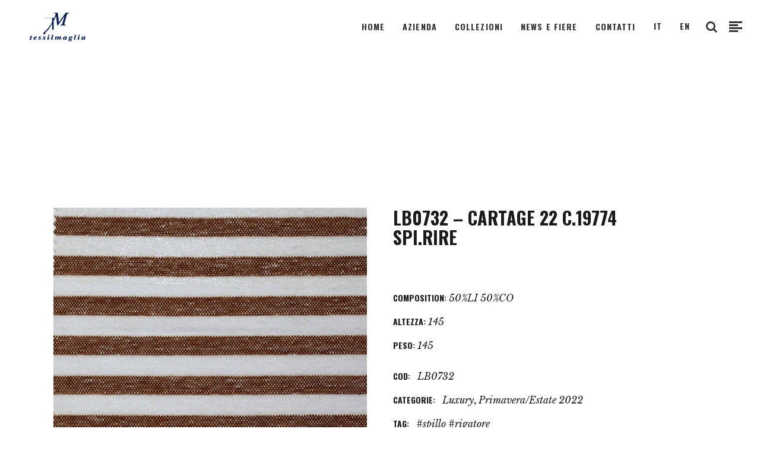

--- FILE ---
content_type: text/html; charset=UTF-8
request_url: https://www.tessilmaglia.com/prodotto/lb0732-cartage-22-c-19774-spi-rire/
body_size: 18262
content:
<!DOCTYPE html>
<html lang="it-IT">
<head>
			
		<meta charset="UTF-8"/>
		<meta name="format-detection" content="telephone=no" />
		<link rel="profile" href="https://gmpg.org/xfn/11"/>
			
				<meta name="viewport" content="width=device-width,initial-scale=1,user-scalable=yes">
		<meta name='robots' content='index, follow, max-image-preview:large, max-snippet:-1, max-video-preview:-1' />
<link rel="alternate" hreflang="it" href="https://www.tessilmaglia.com/prodotto/lb0732-cartage-22-c-19774-spi-rire/" />
<link rel="alternate" hreflang="en" href="https://www.tessilmaglia.com/en/product/lb0732-cartage-22-c-19774-spi-rire/" />
<link rel="alternate" hreflang="x-default" href="https://www.tessilmaglia.com/prodotto/lb0732-cartage-22-c-19774-spi-rire/" />

	<!-- This site is optimized with the Yoast SEO plugin v20.4 - https://yoast.com/wordpress/plugins/seo/ -->
	<title>LB0732 - CARTAGE 22 C.19774 SPI.RIRE - Tessilmaglia</title>
	<link rel="canonical" href="https://www.tessilmaglia.com/prodotto/lb0732-cartage-22-c-19774-spi-rire/" />
	<meta property="og:locale" content="it_IT" />
	<meta property="og:type" content="article" />
	<meta property="og:title" content="LB0732 - CARTAGE 22 C.19774 SPI.RIRE - Tessilmaglia" />
	<meta property="og:url" content="https://www.tessilmaglia.com/prodotto/lb0732-cartage-22-c-19774-spi-rire/" />
	<meta property="og:site_name" content="Tessilmaglia" />
	<meta property="article:publisher" content="https://www.facebook.com/mgboysofficial/" />
	<meta property="article:modified_time" content="2022-07-06T09:21:53+00:00" />
	<meta property="og:image" content="https://www.tessilmaglia.com/wp-content/uploads/2021/08/LB0732-V6-1.jpg" />
	<meta property="og:image:width" content="540" />
	<meta property="og:image:height" content="619" />
	<meta property="og:image:type" content="image/jpeg" />
	<meta name="twitter:card" content="summary_large_image" />
	<script type="application/ld+json" class="yoast-schema-graph">{"@context":"https://schema.org","@graph":[{"@type":"WebPage","@id":"https://www.tessilmaglia.com/prodotto/lb0732-cartage-22-c-19774-spi-rire/","url":"https://www.tessilmaglia.com/prodotto/lb0732-cartage-22-c-19774-spi-rire/","name":"LB0732 - CARTAGE 22 C.19774 SPI.RIRE - Tessilmaglia","isPartOf":{"@id":"https://www.tessilmaglia.com/#website"},"primaryImageOfPage":{"@id":"https://www.tessilmaglia.com/prodotto/lb0732-cartage-22-c-19774-spi-rire/#primaryimage"},"image":{"@id":"https://www.tessilmaglia.com/prodotto/lb0732-cartage-22-c-19774-spi-rire/#primaryimage"},"thumbnailUrl":"https://www.tessilmaglia.com/wp-content/uploads/2021/08/LB0732-V6-1.jpg","datePublished":"2021-08-05T13:24:35+00:00","dateModified":"2022-07-06T09:21:53+00:00","breadcrumb":{"@id":"https://www.tessilmaglia.com/prodotto/lb0732-cartage-22-c-19774-spi-rire/#breadcrumb"},"inLanguage":"it-IT","potentialAction":[{"@type":"ReadAction","target":["https://www.tessilmaglia.com/prodotto/lb0732-cartage-22-c-19774-spi-rire/"]}]},{"@type":"ImageObject","inLanguage":"it-IT","@id":"https://www.tessilmaglia.com/prodotto/lb0732-cartage-22-c-19774-spi-rire/#primaryimage","url":"https://www.tessilmaglia.com/wp-content/uploads/2021/08/LB0732-V6-1.jpg","contentUrl":"https://www.tessilmaglia.com/wp-content/uploads/2021/08/LB0732-V6-1.jpg","width":540,"height":619},{"@type":"BreadcrumbList","@id":"https://www.tessilmaglia.com/prodotto/lb0732-cartage-22-c-19774-spi-rire/#breadcrumb","itemListElement":[{"@type":"ListItem","position":1,"name":"Home","item":"https://www.tessilmaglia.com/"},{"@type":"ListItem","position":2,"name":"Prodotti","item":"https://www.tessilmaglia.com/shop/"},{"@type":"ListItem","position":3,"name":"LB0732 &#8211; CARTAGE 22 C.19774 SPI.RIRE"}]},{"@type":"WebSite","@id":"https://www.tessilmaglia.com/#website","url":"https://www.tessilmaglia.com/","name":"Tessilmaglia","description":"","publisher":{"@id":"https://www.tessilmaglia.com/#organization"},"potentialAction":[{"@type":"SearchAction","target":{"@type":"EntryPoint","urlTemplate":"https://www.tessilmaglia.com/?s={search_term_string}"},"query-input":"required name=search_term_string"}],"inLanguage":"it-IT"},{"@type":"Organization","@id":"https://www.tessilmaglia.com/#organization","name":"Tessilmaglia","url":"https://www.tessilmaglia.com/","logo":{"@type":"ImageObject","inLanguage":"it-IT","@id":"https://www.tessilmaglia.com/#/schema/logo/image/","url":"https://www.tessilmaglia.com/wp-content/uploads/2019/05/tessi-logo-blu.png","contentUrl":"https://www.tessilmaglia.com/wp-content/uploads/2019/05/tessi-logo-blu.png","width":160,"height":60,"caption":"Tessilmaglia"},"image":{"@id":"https://www.tessilmaglia.com/#/schema/logo/image/"},"sameAs":["https://www.facebook.com/mgboysofficial/","https://www.instagram.com/mgcollezioniofficial/"]}]}</script>
	<!-- / Yoast SEO plugin. -->


<link rel='dns-prefetch' href='//cdn.iubenda.com' />
<link rel='dns-prefetch' href='//apis.google.com' />
<link rel='dns-prefetch' href='//fonts.googleapis.com' />
<link rel="alternate" type="application/rss+xml" title="Tessilmaglia &raquo; Feed" href="https://www.tessilmaglia.com/feed/" />
<link rel="alternate" type="application/rss+xml" title="Tessilmaglia &raquo; Feed dei commenti" href="https://www.tessilmaglia.com/comments/feed/" />
<script type="text/javascript">
window._wpemojiSettings = {"baseUrl":"https:\/\/s.w.org\/images\/core\/emoji\/14.0.0\/72x72\/","ext":".png","svgUrl":"https:\/\/s.w.org\/images\/core\/emoji\/14.0.0\/svg\/","svgExt":".svg","source":{"concatemoji":"https:\/\/www.tessilmaglia.com\/wp-includes\/js\/wp-emoji-release.min.js?ver=6.3.7"}};
/*! This file is auto-generated */
!function(i,n){var o,s,e;function c(e){try{var t={supportTests:e,timestamp:(new Date).valueOf()};sessionStorage.setItem(o,JSON.stringify(t))}catch(e){}}function p(e,t,n){e.clearRect(0,0,e.canvas.width,e.canvas.height),e.fillText(t,0,0);var t=new Uint32Array(e.getImageData(0,0,e.canvas.width,e.canvas.height).data),r=(e.clearRect(0,0,e.canvas.width,e.canvas.height),e.fillText(n,0,0),new Uint32Array(e.getImageData(0,0,e.canvas.width,e.canvas.height).data));return t.every(function(e,t){return e===r[t]})}function u(e,t,n){switch(t){case"flag":return n(e,"\ud83c\udff3\ufe0f\u200d\u26a7\ufe0f","\ud83c\udff3\ufe0f\u200b\u26a7\ufe0f")?!1:!n(e,"\ud83c\uddfa\ud83c\uddf3","\ud83c\uddfa\u200b\ud83c\uddf3")&&!n(e,"\ud83c\udff4\udb40\udc67\udb40\udc62\udb40\udc65\udb40\udc6e\udb40\udc67\udb40\udc7f","\ud83c\udff4\u200b\udb40\udc67\u200b\udb40\udc62\u200b\udb40\udc65\u200b\udb40\udc6e\u200b\udb40\udc67\u200b\udb40\udc7f");case"emoji":return!n(e,"\ud83e\udef1\ud83c\udffb\u200d\ud83e\udef2\ud83c\udfff","\ud83e\udef1\ud83c\udffb\u200b\ud83e\udef2\ud83c\udfff")}return!1}function f(e,t,n){var r="undefined"!=typeof WorkerGlobalScope&&self instanceof WorkerGlobalScope?new OffscreenCanvas(300,150):i.createElement("canvas"),a=r.getContext("2d",{willReadFrequently:!0}),o=(a.textBaseline="top",a.font="600 32px Arial",{});return e.forEach(function(e){o[e]=t(a,e,n)}),o}function t(e){var t=i.createElement("script");t.src=e,t.defer=!0,i.head.appendChild(t)}"undefined"!=typeof Promise&&(o="wpEmojiSettingsSupports",s=["flag","emoji"],n.supports={everything:!0,everythingExceptFlag:!0},e=new Promise(function(e){i.addEventListener("DOMContentLoaded",e,{once:!0})}),new Promise(function(t){var n=function(){try{var e=JSON.parse(sessionStorage.getItem(o));if("object"==typeof e&&"number"==typeof e.timestamp&&(new Date).valueOf()<e.timestamp+604800&&"object"==typeof e.supportTests)return e.supportTests}catch(e){}return null}();if(!n){if("undefined"!=typeof Worker&&"undefined"!=typeof OffscreenCanvas&&"undefined"!=typeof URL&&URL.createObjectURL&&"undefined"!=typeof Blob)try{var e="postMessage("+f.toString()+"("+[JSON.stringify(s),u.toString(),p.toString()].join(",")+"));",r=new Blob([e],{type:"text/javascript"}),a=new Worker(URL.createObjectURL(r),{name:"wpTestEmojiSupports"});return void(a.onmessage=function(e){c(n=e.data),a.terminate(),t(n)})}catch(e){}c(n=f(s,u,p))}t(n)}).then(function(e){for(var t in e)n.supports[t]=e[t],n.supports.everything=n.supports.everything&&n.supports[t],"flag"!==t&&(n.supports.everythingExceptFlag=n.supports.everythingExceptFlag&&n.supports[t]);n.supports.everythingExceptFlag=n.supports.everythingExceptFlag&&!n.supports.flag,n.DOMReady=!1,n.readyCallback=function(){n.DOMReady=!0}}).then(function(){return e}).then(function(){var e;n.supports.everything||(n.readyCallback(),(e=n.source||{}).concatemoji?t(e.concatemoji):e.wpemoji&&e.twemoji&&(t(e.twemoji),t(e.wpemoji)))}))}((window,document),window._wpemojiSettings);
</script>
<style type="text/css">
img.wp-smiley,
img.emoji {
	display: inline !important;
	border: none !important;
	box-shadow: none !important;
	height: 1em !important;
	width: 1em !important;
	margin: 0 0.07em !important;
	vertical-align: -0.1em !important;
	background: none !important;
	padding: 0 !important;
}
</style>
	<link rel='stylesheet' id='formidable-css' href='https://www.tessilmaglia.com/wp-content/plugins/formidable/css/formidableforms.css?ver=8181348' type='text/css' media='all' />
<link rel='stylesheet' id='wc-blocks-vendors-style-css' href='https://www.tessilmaglia.com/wp-content/plugins/woocommerce/packages/woocommerce-blocks/build/wc-blocks-vendors-style.css?ver=7.2.2' type='text/css' media='all' />
<link rel='stylesheet' id='wc-blocks-style-css' href='https://www.tessilmaglia.com/wp-content/plugins/woocommerce/packages/woocommerce-blocks/build/wc-blocks-style.css?ver=7.2.2' type='text/css' media='all' />
<link rel='stylesheet' id='contact-form-7-css' href='https://www.tessilmaglia.com/wp-content/plugins/contact-form-7/includes/css/styles.css?ver=5.7.7' type='text/css' media='all' />
<style id='contact-form-7-inline-css' type='text/css'>
.wpcf7 .wpcf7-recaptcha iframe {margin-bottom: 0;}.wpcf7 .wpcf7-recaptcha[data-align="center"] > div {margin: 0 auto;}.wpcf7 .wpcf7-recaptcha[data-align="right"] > div {margin: 0 0 0 auto;}
</style>
<link rel='stylesheet' id='eltdf-membership-style-css' href='https://www.tessilmaglia.com/wp-content/plugins/elated-membership/assets/css/membership.min.css?ver=6.3.7' type='text/css' media='all' />
<link rel='stylesheet' id='eltdf-membership-responsive-style-css' href='https://www.tessilmaglia.com/wp-content/plugins/elated-membership/assets/css/membership-responsive.min.css?ver=6.3.7' type='text/css' media='all' />
<link rel='stylesheet' id='rs-plugin-settings-css' href='https://www.tessilmaglia.com/wp-content/plugins/revslider/public/assets/css/settings.css?ver=5.4.8.3' type='text/css' media='all' />
<style id='rs-plugin-settings-inline-css' type='text/css'>
#rs-demo-id {}
</style>
<style id='woocommerce-inline-inline-css' type='text/css'>
.woocommerce form .form-row .required { visibility: visible; }
</style>
<link rel='stylesheet' id='wpsl-styles-css' href='https://www.tessilmaglia.com/wp-content/plugins/wp-store-locator/css/styles.min.css?ver=2.2.260' type='text/css' media='all' />
<link rel='stylesheet' id='cms-navigation-style-base-css' href='https://www.tessilmaglia.com/wp-content/plugins/wpml-cms-nav/res/css/cms-navigation-base.css?ver=1.5.6' type='text/css' media='screen' />
<link rel='stylesheet' id='cms-navigation-style-css' href='https://www.tessilmaglia.com/wp-content/plugins/wpml-cms-nav/res/css/cms-navigation.css?ver=1.5.6' type='text/css' media='screen' />
<link rel='stylesheet' id='ywctm-frontend-css' href='https://www.tessilmaglia.com/wp-content/plugins/yith-woocommerce-catalog-mode/assets/css/frontend.min.css?ver=2.25.0' type='text/css' media='all' />
<style id='ywctm-frontend-inline-css' type='text/css'>
form.cart button.single_add_to_cart_button, form.cart .quantity, .widget.woocommerce.widget_shopping_cart{display: none !important}
</style>
<link rel='stylesheet' id='nightshade-elated-default-style-css' href='https://www.tessilmaglia.com/wp-content/themes/nightshade/style.css?ver=6.3.7' type='text/css' media='all' />
<link rel='stylesheet' id='nightshade-elated-child-style-css' href='https://www.tessilmaglia.com/wp-content/themes/nightshade-child/style.css?ver=6.3.7' type='text/css' media='all' />
<link rel='stylesheet' id='nightshade-elated-modules-css' href='https://www.tessilmaglia.com/wp-content/themes/nightshade/assets/css/modules.min.css?ver=6.3.7' type='text/css' media='all' />
<style id='nightshade-elated-modules-inline-css' type='text/css'>
 .tp-loader.spinner1 {
    box-shadow:none !important;
    border-radius: 0 !important;
    animation: rotateplane 1s infinite cubic-bezier(0.21, 0.38, 0, 0.82) !important;
    animation: rotateplane 1s infinite cubic-bezier(0.21, 0.38, 0, 0.82) !important;
}
.eltdf-shopping-cart-holder{
display:none !important;
}

@media only screen and (max-width: 1024px) {
body:not(.page-template-coming-soon-page) .eltdf-smooth-transition-loader {
    display:none !important;
    opacity:0 !important;
}
}

.counter-centered{
    text-align:center;
}

.onlymobile{
display:none !important;
}
@media only screen and (max-width: 1024px) {
.onlydesktop{ display:none !important; }
.onlymobile{ display:block !important; }
}

span.compos{
    color: #1a1a1a;
    display: block;
    margin: 12px 0;
    font-family: Oswald,sans-serif;
    font-weight: 700;
    text-transform: uppercase;
    font-size: 14px;
}
span.composval{
color: #1a1a1a;
    font-weight: 400;
    font-size: 16px;
    font-family: "Libre Baskerville",serif;
    font-style: italic;
    text-transform: none;
}
.eltdf-woo-single-page .eltdf-single-product-summary .product_meta{
    margin-top:0 !important;
}
</style>
<link rel='stylesheet' id='eltdf-font_awesome-css' href='https://www.tessilmaglia.com/wp-content/themes/nightshade/assets/css/font-awesome/css/font-awesome.min.css?ver=6.3.7' type='text/css' media='all' />
<link rel='stylesheet' id='eltdf-font_elegant-css' href='https://www.tessilmaglia.com/wp-content/themes/nightshade/assets/css/elegant-icons/style.min.css?ver=6.3.7' type='text/css' media='all' />
<link rel='stylesheet' id='eltdf-ion_icons-css' href='https://www.tessilmaglia.com/wp-content/themes/nightshade/assets/css/ion-icons/css/ionicons.min.css?ver=6.3.7' type='text/css' media='all' />
<link rel='stylesheet' id='eltdf-linea_icons-css' href='https://www.tessilmaglia.com/wp-content/themes/nightshade/assets/css/linea-icons/style.css?ver=6.3.7' type='text/css' media='all' />
<link rel='stylesheet' id='eltdf-linear_icons-css' href='https://www.tessilmaglia.com/wp-content/themes/nightshade/assets/css/linear-icons/style.css?ver=6.3.7' type='text/css' media='all' />
<link rel='stylesheet' id='eltdf-simple_line_icons-css' href='https://www.tessilmaglia.com/wp-content/themes/nightshade/assets/css/simple-line-icons/simple-line-icons.css?ver=6.3.7' type='text/css' media='all' />
<link rel='stylesheet' id='eltdf-dripicons-css' href='https://www.tessilmaglia.com/wp-content/themes/nightshade/assets/css/dripicons/dripicons.css?ver=6.3.7' type='text/css' media='all' />
<link rel='stylesheet' id='mediaelement-css' href='https://www.tessilmaglia.com/wp-includes/js/mediaelement/mediaelementplayer-legacy.min.css?ver=4.2.17' type='text/css' media='all' />
<link rel='stylesheet' id='wp-mediaelement-css' href='https://www.tessilmaglia.com/wp-includes/js/mediaelement/wp-mediaelement.min.css?ver=6.3.7' type='text/css' media='all' />
<link rel='stylesheet' id='lightgallery-css' href='https://www.tessilmaglia.com/wp-content/plugins/elated-core/post-types/stock-photography/assets/css/plugins/lightgallery.min.css?ver=6.3.7' type='text/css' media='all' />
<link rel='stylesheet' id='lg-transitions-css' href='https://www.tessilmaglia.com/wp-content/plugins/elated-core/post-types/stock-photography/assets/css/plugins/lg-transitions.min.css?ver=6.3.7' type='text/css' media='all' />
<link rel='stylesheet' id='nightshade-elated-woo-css' href='https://www.tessilmaglia.com/wp-content/themes/nightshade/assets/css/woocommerce.min.css?ver=6.3.7' type='text/css' media='all' />
<link rel='stylesheet' id='nightshade-elated-woo-responsive-css' href='https://www.tessilmaglia.com/wp-content/themes/nightshade/assets/css/woocommerce-responsive.min.css?ver=6.3.7' type='text/css' media='all' />
<link rel='stylesheet' id='nightshade-elated-style-dynamic-css' href='https://www.tessilmaglia.com/wp-content/themes/nightshade/assets/css/style_dynamic.css?ver=1573546651' type='text/css' media='all' />
<link rel='stylesheet' id='nightshade-elated-modules-responsive-css' href='https://www.tessilmaglia.com/wp-content/themes/nightshade/assets/css/modules-responsive.min.css?ver=6.3.7' type='text/css' media='all' />
<link rel='stylesheet' id='nightshade-elated-style-dynamic-responsive-css' href='https://www.tessilmaglia.com/wp-content/themes/nightshade/assets/css/style_dynamic_responsive.css?ver=1573546651' type='text/css' media='all' />
<link rel='stylesheet' id='nightshade-elated-google-fonts-css' href='https://fonts.googleapis.com/css?family=Oswald%3A300%2C400%2C400italic%2C500%2C600%2C700%7CLibre+Baskerville%3A300%2C400%2C400italic%2C500%2C600%2C700%7CCatamaran%3A300%2C400%2C400italic%2C500%2C600%2C700&#038;subset=latin-ext&#038;ver=1.0.0' type='text/css' media='all' />

<script  type="text/javascript" class=" _iub_cs_skip" id="iubenda-head-inline-scripts-0" type="text/javascript">
var _iub = _iub || [];
_iub.csConfiguration = {"ccpaAcknowledgeOnDisplay":true,"lang":"it","siteId":1665248,"enableCcpa":true,"countryDetection":true,"consentOnContinuedBrowsing":false,"perPurposeConsent":true,"cookiePolicyId":75778298, "banner":{ "acceptButtonDisplay":true,"customizeButtonDisplay":true,"position":"float-bottom-center","rejectButtonDisplay":true }};
</script>
<script  type="text/javascript" class=" _iub_cs_skip" type='text/javascript' src='//cdn.iubenda.com/cs/ccpa/stub.js?ver=3.12.4' id='iubenda-head-scripts-0-js'></script>
<script  type="text/javascript" charset="UTF-8" async="" class=" _iub_cs_skip" type='text/javascript' src='//cdn.iubenda.com/cs/iubenda_cs.js?ver=3.12.4' id='iubenda-head-scripts-1-js'></script>
<script type='text/javascript' src='https://apis.google.com/js/platform.js' id='eltdf-membership-google-plus-api-js'></script>
<script type='text/javascript' src='https://www.tessilmaglia.com/wp-includes/js/jquery/jquery.min.js?ver=3.7.0' id='jquery-core-js'></script>
<script type='text/javascript' src='https://www.tessilmaglia.com/wp-includes/js/jquery/jquery-migrate.min.js?ver=3.4.1' id='jquery-migrate-js'></script>
<script type='text/javascript' src='https://www.tessilmaglia.com/wp-content/plugins/revslider/public/assets/js/jquery.themepunch.tools.min.js?ver=5.4.8.3' id='tp-tools-js'></script>
<script type='text/javascript' src='https://www.tessilmaglia.com/wp-content/plugins/revslider/public/assets/js/jquery.themepunch.revolution.min.js?ver=5.4.8.3' id='revmin-js'></script>
<script type='text/javascript' src='https://www.tessilmaglia.com/wp-content/plugins/woocommerce/assets/js/jquery-blockui/jquery.blockUI.min.js?ver=2.7.0-wc.6.4.1' id='jquery-blockui-js'></script>
<script type='text/javascript' id='wc-add-to-cart-js-extra'>
/* <![CDATA[ */
var wc_add_to_cart_params = {"ajax_url":"\/wp-admin\/admin-ajax.php","wc_ajax_url":"\/?wc-ajax=%%endpoint%%","i18n_view_cart":"Visualizza carrello","cart_url":"https:\/\/www.tessilmaglia.com","is_cart":"","cart_redirect_after_add":"no"};
/* ]]> */
</script>
<script type='text/javascript' src='https://www.tessilmaglia.com/wp-content/plugins/woocommerce/assets/js/frontend/add-to-cart.min.js?ver=6.4.1' id='wc-add-to-cart-js'></script>
<script type='text/javascript' src='https://www.tessilmaglia.com/wp-content/plugins/js_composer/assets/js/vendors/woocommerce-add-to-cart.js?ver=6.8.0' id='vc_woocommerce-add-to-cart-js-js'></script>
<link rel="https://api.w.org/" href="https://www.tessilmaglia.com/wp-json/" /><link rel="alternate" type="application/json" href="https://www.tessilmaglia.com/wp-json/wp/v2/product/8175" /><link rel="EditURI" type="application/rsd+xml" title="RSD" href="https://www.tessilmaglia.com/xmlrpc.php?rsd" />
<meta name="generator" content="WordPress 6.3.7" />
<meta name="generator" content="WooCommerce 6.4.1" />
<link rel='shortlink' href='https://www.tessilmaglia.com/?p=8175' />
<link rel="alternate" type="application/json+oembed" href="https://www.tessilmaglia.com/wp-json/oembed/1.0/embed?url=https%3A%2F%2Fwww.tessilmaglia.com%2Fprodotto%2Flb0732-cartage-22-c-19774-spi-rire%2F" />
<link rel="alternate" type="text/xml+oembed" href="https://www.tessilmaglia.com/wp-json/oembed/1.0/embed?url=https%3A%2F%2Fwww.tessilmaglia.com%2Fprodotto%2Flb0732-cartage-22-c-19774-spi-rire%2F&#038;format=xml" />
<meta name="generator" content="WPML ver:4.7.6 stt:1,27;" />
<script>document.documentElement.className += " js";</script>
	<noscript><style>.woocommerce-product-gallery{ opacity: 1 !important; }</style></noscript>
	<meta name="generator" content="Powered by WPBakery Page Builder - drag and drop page builder for WordPress."/>
<meta name="generator" content="Powered by Slider Revolution 5.4.8.3 - responsive, Mobile-Friendly Slider Plugin for WordPress with comfortable drag and drop interface." />
<link rel="icon" href="https://www.tessilmaglia.com/wp-content/uploads/2026/01/favicon.png" sizes="32x32" />
<link rel="icon" href="https://www.tessilmaglia.com/wp-content/uploads/2026/01/favicon.png" sizes="192x192" />
<link rel="apple-touch-icon" href="https://www.tessilmaglia.com/wp-content/uploads/2026/01/favicon.png" />
<meta name="msapplication-TileImage" content="https://www.tessilmaglia.com/wp-content/uploads/2026/01/favicon.png" />
<script type="text/javascript">function setREVStartSize(e){									
						try{ e.c=jQuery(e.c);var i=jQuery(window).width(),t=9999,r=0,n=0,l=0,f=0,s=0,h=0;
							if(e.responsiveLevels&&(jQuery.each(e.responsiveLevels,function(e,f){f>i&&(t=r=f,l=e),i>f&&f>r&&(r=f,n=e)}),t>r&&(l=n)),f=e.gridheight[l]||e.gridheight[0]||e.gridheight,s=e.gridwidth[l]||e.gridwidth[0]||e.gridwidth,h=i/s,h=h>1?1:h,f=Math.round(h*f),"fullscreen"==e.sliderLayout){var u=(e.c.width(),jQuery(window).height());if(void 0!=e.fullScreenOffsetContainer){var c=e.fullScreenOffsetContainer.split(",");if (c) jQuery.each(c,function(e,i){u=jQuery(i).length>0?u-jQuery(i).outerHeight(!0):u}),e.fullScreenOffset.split("%").length>1&&void 0!=e.fullScreenOffset&&e.fullScreenOffset.length>0?u-=jQuery(window).height()*parseInt(e.fullScreenOffset,0)/100:void 0!=e.fullScreenOffset&&e.fullScreenOffset.length>0&&(u-=parseInt(e.fullScreenOffset,0))}f=u}else void 0!=e.minHeight&&f<e.minHeight&&(f=e.minHeight);e.c.closest(".rev_slider_wrapper").css({height:f})					
						}catch(d){console.log("Failure at Presize of Slider:"+d)}						
					};</script>
		<style type="text/css" id="wp-custom-css">
			#form_contattiit input[type="text"],
#form_contattiit input[type="email"],
#form_contattiit input[type="tel"],
#form_contatti-en input[type="text"],
#form_contatti-en input[type="email"],
#form_contatti-en  input[type="tel"],
.with_frm_style textarea{
	width: 100%;
  padding: 30px 18px;
  font-family: inherit;
  font-size: 16px;
  line-height: 20px;
  border-radius: 0;
	font-family: Catamaran,sans-serif;
    font-weight: 400;
    font-size: 16px;
}

#form_contattiit .frm_button_submit.frm_final_submit,
#form_contatti-en .frm_button_submit.frm_final_submit{
	font-family: Oswald,sans-serif;
    position: relative;
    display: inline-block;
    vertical-align: middle;
    width: auto;
    outline: 0;
    font-size: 14px;
    line-height: 1.93em;
    letter-spacing: .08em;
    font-weight: 700;
    text-transform: uppercase;
    box-sizing: border-box;
    margin: 0;
    -webkit-transition: color .2s ease-in-out,background-color .2s ease-in-out,border-color .2s ease-in-out;
    -moz-transition: color .2s ease-in-out,background-color .2s ease-in-out,border-color .2s ease-in-out;
    transition: color .2s ease-in-out,background-color .2s ease-in-out,border-color .2s ease-in-out;
    padding: 15px 53px 16px;
    color: #fff;
    background-color: #000;
    border: 2px solid transparent;
    cursor: pointer;
    border-radius: 0;
    -webkit-appearance: none;
}		</style>
		<noscript><style> .wpb_animate_when_almost_visible { opacity: 1; }</style></noscript>
    

    
        <script type="text/javascript">
        jQuery(document).ready(function(){
            jQuery('span.privacy .wpcf7-list-item-label').html('Ho letto e accetto la <a href="/privacy-policy/" target="_blank">privacy policy*</a>');
        });
    </script>

    <!-- GDPR -->
            <script type="text/javascript">
            var _iub = _iub || [];
            _iub.csConfiguration = {"gdprAppliesGlobally":false,"enableCcpa":true,"countryDetection":true,"invalidateConsentWithoutLog":true,"consentOnContinuedBrowsing":false,"perPurposeConsent":true,"ccpaAcknowledgeOnDisplay":true,"lang":"it","siteId":1665248,"floatingPreferencesButtonDisplay":"bottom-right","cookiePolicyId":75778298, "banner":{ "acceptButtonDisplay":true,"customizeButtonDisplay":true,"rejectButtonDisplay":true,"listPurposes":true,"explicitWithdrawal":true,"position":"float-bottom-center" }};
        </script>
        <script type="text/javascript" src="//cdn.iubenda.com/cs/ccpa/stub.js"></script>
        <script type="text/javascript" src="//cdn.iubenda.com/cs/iubenda_cs.js" charset="UTF-8" async></script>
    
    <script type="text/javascript">var _iub = _iub || {}; _iub.cons_instructions = _iub.cons_instructions || []; _iub.cons_instructions.push(["init", {api_key: "OPtM0rec363wtaoB0X7tFDmFzYZBAEDs"}]);</script><script type="text/javascript" src="https://cdn.iubenda.com/cons/iubenda_cons.js" async></script>

</head>
<body class="product-template-default single single-product postid-8175 theme-nightshade eltd-core-1.2 eltdf-social-login-1.1.1 woocommerce woocommerce-page woocommerce-no-js nightshade child-child-ver-1.0.1 nightshade-ver-1.4 eltdf-grid-1300 eltdf-dark-header eltdf-sticky-header-on-scroll-down-up eltdf-dropdown-default eltdf-header-standard eltdf-menu-area-shadow-disable eltdf-menu-area-in-grid-shadow-disable eltdf-menu-area-border-disable eltdf-menu-area-in-grid-border-disable eltdf-logo-area-border-disable eltdf-logo-area-in-grid-border-disable eltdf-header-vertical-shadow-disable eltdf-header-vertical-border-disable eltdf-side-menu-slide-from-right eltdf-woocommerce-page eltdf-woo-single-page eltdf-woocommerce-columns-3 eltdf-woo-normal-space eltdf-woo-pl-info-below-image eltdf-woo-single-thumb-below-image eltdf-woo-single-has-pretty-photo eltdf-default-mobile-header eltdf-sticky-up-mobile-header eltdf-fullscreen-search eltdf-search-fade wpb-js-composer js-comp-ver-6.8.0 vc_responsive" itemscope itemtype="http://schema.org/WebPage">
	<section class="eltdf-side-menu">
	<div class="eltdf-close-side-menu-holder">
		<a class="eltdf-close-side-menu" href="#" target="_self">
			<span aria-hidden="true" class="eltdf-icon-font-elegant icon_close " ></span>		</a>
	</div>
	<div id="media_image-4" class="widget eltdf-sidearea widget_media_image"><img width="267" height="100" src="https://www.tessilmaglia.com/wp-content/uploads/2019/06/tessi-logo-blu.png" class="image wp-image-6287  attachment-full size-full" alt="" decoding="async" style="max-width: 100%; height: auto;" /></div><div id="text-10" class="widget eltdf-sidearea widget_text">			<div class="textwidget"><p>Via Giorgio Perlasca, 16<br />
31044 Montebelluna (TV)<br />
Italy</p>
<p>Telefono: +39 0423 21455<br />
FAX: +39 0423 603599</p>
<p><a href="mailto:tessilmagliaspa@italianstyle.com">tessilmagliaspa@italianstyle.com</a></p>
</div>
		</div>
        <div class="eltdf-single-social-link-widget">
                            <a href="https://www.instagram.com/tessilmaglia/" target="_blank" class="eltdf-social-link" style="letter-spacing:0px">
                    INSTAGRAM                </a>
                    </div>


        <div class="eltdf-single-social-link-widget">
                            <a href="https://www.facebook.com/tessutitessilmaglia/" target="_blank" class="eltdf-social-link" style="letter-spacing:0px;margin:10px 0 11px 0">
                    FACEBOOK                </a>
                    </div>

<div id="text-14" class="widget eltdf-sidearea widget_text"><div class="eltdf-widget-title-holder"><h5 class="eltdf-widget-title">Torna al sito</h5></div>			<div class="textwidget"><p><a href="https://www.italianstyle.com/" target="_blank" rel="noopener"><img decoding="async" loading="lazy" class="alignleft size-full wp-image-6638" src="https://www.tessilmaglia.com/wp-content/uploads/2019/09/logo-italianstyle-125.png" alt="" width="125" height="14" /></a></p>
</div>
		</div></section>
    <div class="eltdf-wrapper">
    	        <div class="eltdf-wrapper-inner">
            <div class="eltdf-fullscreen-search-holder">
	<a class="eltdf-fullscreen-search-close" href="javascript:void(0)">
		<span aria-hidden="true" class="eltdf-icon-font-elegant icon_close " ></span>	</a>
	<div class="eltdf-fullscreen-search-table">
		<div class="eltdf-fullscreen-search-cell">
			<div class="eltdf-fullscreen-search-inner">
				<form action="https://www.tessilmaglia.com/" class="eltdf-fullscreen-search-form" method="get">
					<div class="eltdf-form-holder">
						<div class="eltdf-form-holder-inner">
							<div class="eltdf-field-holder">
								<input type="text" placeholder="CERCA" name="s" class="eltdf-search-field" autocomplete="off"/>
							</div>
							<div class="eltdf-line"></div>
						</div>
					</div>
				</form>
			</div>
		</div>
	</div>
</div>
<header class="eltdf-page-header">
		
				
	<div class="eltdf-menu-area eltdf-menu-right">
				
						
			<div class="eltdf-vertical-align-containers">
				<div class="eltdf-position-left"><!--
				 --><div class="eltdf-position-left-inner">
						

<div class="eltdf-logo-wrapper">
    <a itemprop="url" href="https://www.tessilmaglia.com/" style="height: 50px;">
        <img itemprop="image" class="eltdf-normal-logo" src="https://www.tessilmaglia.com/wp-content/uploads/2019/06/tessi-logo-blu.png" width="267" height="100"  alt="logo"/>
        <img itemprop="image" class="eltdf-dark-logo" src="https://www.tessilmaglia.com/wp-content/uploads/2019/06/tessi-logo-blu.png" width="267" height="100"  alt="dark logo"/>        <img itemprop="image" class="eltdf-light-logo" src="https://www.tessilmaglia.com/wp-content/uploads/2019/06/tessi-logo-blu.png" width="267" height="100"  alt="light logo"/>    </a>
</div>

											</div>
				</div>
								<div class="eltdf-position-right"><!--
				 --><div class="eltdf-position-right-inner">
													
<nav class="eltdf-main-menu eltdf-drop-down eltdf-default-nav">
    <ul id="menu-tessilmaglia-menu" class="clearfix"><li id="nav-menu-item-6143" class="menu-item menu-item-type-post_type menu-item-object-page menu-item-home  narrow"><a href="https://www.tessilmaglia.com/" class=""><span class="item_outer"><span class="item_text">Home</span></span></a></li>
<li id="nav-menu-item-6144" class="menu-item menu-item-type-post_type menu-item-object-page menu-item-has-children  has_sub narrow"><a href="https://www.tessilmaglia.com/chi-siamo/" class=""><span class="item_outer"><span class="item_text">Azienda</span><i class="eltdf-menu-arrow fa fa-angle-down"></i></span></a>
<div class="second"><div class="inner"><ul>
	<li id="nav-menu-item-6145" class="menu-item menu-item-type-post_type menu-item-object-page "><a href="https://www.tessilmaglia.com/chi-siamo/" class=""><span class="item_outer"><span class="item_text">Chi siamo</span></span></a></li>
	<li id="nav-menu-item-6146" class="menu-item menu-item-type-post_type menu-item-object-page "><a href="https://www.tessilmaglia.com/storia/" class=""><span class="item_outer"><span class="item_text">Storia</span></span></a></li>
	<li id="nav-menu-item-6148" class="menu-item menu-item-type-post_type menu-item-object-page "><a href="https://www.tessilmaglia.com/tecnologia/" class=""><span class="item_outer"><span class="item_text">Servizi</span></span></a></li>
	<li id="nav-menu-item-7065" class="menu-item menu-item-type-post_type menu-item-object-page "><a href="https://www.tessilmaglia.com/rivenditori/" class=""><span class="item_outer"><span class="item_text">Rete Vendita</span></span></a></li>
</ul></div></div>
</li>
<li id="nav-menu-item-6537" class="menu-item menu-item-type-post_type menu-item-object-page menu-item-has-children  has_sub narrow"><a href="https://www.tessilmaglia.com/collezioni/" class=""><span class="item_outer"><span class="item_text">Collezioni</span><i class="eltdf-menu-arrow fa fa-angle-down"></i></span></a>
<div class="second"><div class="inner"><ul>
	<li id="nav-menu-item-10100" class="menu-item menu-item-type-taxonomy menu-item-object-product_cat menu-item-has-children sub"><a href="https://www.tessilmaglia.com/product-category/autunno-inverno-2026/" class=""><span class="item_outer"><span class="item_text">Autunno Inverno 2026</span></span></a>
	<ul>
		<li id="nav-menu-item-10101" class="menu-item menu-item-type-taxonomy menu-item-object-product_cat "><a href="https://www.tessilmaglia.com/product-category/autunno-inverno-2026/classici-autunno-inverno-2026/" class=""><span class="item_outer"><span class="item_text">Classici</span></span></a></li>
		<li id="nav-menu-item-10102" class="menu-item menu-item-type-taxonomy menu-item-object-product_cat "><a href="https://www.tessilmaglia.com/product-category/autunno-inverno-2026/jacquard-autunno-inverno-2026/" class=""><span class="item_outer"><span class="item_text">Jacquard</span></span></a></li>
		<li id="nav-menu-item-10103" class="menu-item menu-item-type-taxonomy menu-item-object-product_cat "><a href="https://www.tessilmaglia.com/product-category/autunno-inverno-2026/luxury-autunno-inverno-2026/" class=""><span class="item_outer"><span class="item_text">Luxury</span></span></a></li>
	</ul>
</li>
	<li id="nav-menu-item-9970" class="menu-item menu-item-type-taxonomy menu-item-object-product_cat menu-item-has-children sub"><a href="https://www.tessilmaglia.com/product-category/primavera-estate-2025/" class=""><span class="item_outer"><span class="item_text">Primavera/Estate 2025</span></span></a>
	<ul>
		<li id="nav-menu-item-9975" class="menu-item menu-item-type-taxonomy menu-item-object-product_cat "><a href="https://www.tessilmaglia.com/product-category/primavera-estate-2025/classici-primavera-estate-2025/" class=""><span class="item_outer"><span class="item_text">Classici</span></span></a></li>
		<li id="nav-menu-item-9976" class="menu-item menu-item-type-taxonomy menu-item-object-product_cat "><a href="https://www.tessilmaglia.com/product-category/primavera-estate-2025/jacquard-4/" class=""><span class="item_outer"><span class="item_text">Jacquard</span></span></a></li>
		<li id="nav-menu-item-9977" class="menu-item menu-item-type-taxonomy menu-item-object-product_cat "><a href="https://www.tessilmaglia.com/product-category/primavera-estate-2025/luxury-4/" class=""><span class="item_outer"><span class="item_text">Luxury</span></span></a></li>
	</ul>
</li>
	<li id="nav-menu-item-9971" class="menu-item menu-item-type-taxonomy menu-item-object-product_cat menu-item-has-children sub"><a href="https://www.tessilmaglia.com/product-category/autunno-inverno-2025/" class=""><span class="item_outer"><span class="item_text">Autunno/inverno 2025</span></span></a>
	<ul>
		<li id="nav-menu-item-9972" class="menu-item menu-item-type-taxonomy menu-item-object-product_cat "><a href="https://www.tessilmaglia.com/product-category/autunno-inverno-2025/classici-4/" class=""><span class="item_outer"><span class="item_text">Classici</span></span></a></li>
		<li id="nav-menu-item-9973" class="menu-item menu-item-type-taxonomy menu-item-object-product_cat "><a href="https://www.tessilmaglia.com/product-category/autunno-inverno-2025/jacquard-3/" class=""><span class="item_outer"><span class="item_text">Jacquard</span></span></a></li>
		<li id="nav-menu-item-9974" class="menu-item menu-item-type-taxonomy menu-item-object-product_cat "><a href="https://www.tessilmaglia.com/product-category/autunno-inverno-2025/luxury-autunno-inverno-2025/" class=""><span class="item_outer"><span class="item_text">Luxury</span></span></a></li>
	</ul>
</li>
	<li id="nav-menu-item-8471" class="menu-item menu-item-type-taxonomy menu-item-object-product_cat current-product-ancestor current-menu-parent current-product-parent menu-item-has-children sub"><a href="https://www.tessilmaglia.com/product-category/primavera-estate-2022/" class=""><span class="item_outer"><span class="item_text">Primavera/Estate 2022</span></span></a>
	<ul>
		<li id="nav-menu-item-8539" class="menu-item menu-item-type-taxonomy menu-item-object-product_cat "><a href="https://www.tessilmaglia.com/product-category/primavera-estate-2022/classici-3/" class=""><span class="item_outer"><span class="item_text">Classici</span></span></a></li>
		<li id="nav-menu-item-8546" class="menu-item menu-item-type-taxonomy menu-item-object-product_cat "><a href="https://www.tessilmaglia.com/product-category/primavera-estate-2022/jacquard-2/" class=""><span class="item_outer"><span class="item_text">Jacquard</span></span></a></li>
		<li id="nav-menu-item-8550" class="menu-item menu-item-type-taxonomy menu-item-object-product_cat "><a href="https://www.tessilmaglia.com/product-category/es21/performanti-ecologici-2/" class=""><span class="item_outer"><span class="item_text">Performanti &amp; Ecologici</span></span></a></li>
		<li id="nav-menu-item-8557" class="menu-item menu-item-type-taxonomy menu-item-object-product_cat current-product-ancestor current-menu-parent current-product-parent "><a href="https://www.tessilmaglia.com/product-category/luxury-3/" class=""><span class="item_outer"><span class="item_text">Luxury</span></span></a></li>
	</ul>
</li>
	<li id="nav-menu-item-7482" class="menu-item menu-item-type-taxonomy menu-item-object-product_cat menu-item-has-children sub"><a href="https://www.tessilmaglia.com/product-category/in21/" class=""><span class="item_outer"><span class="item_text">Autunno/Inverno 2021</span></span></a>
	<ul>
		<li id="nav-menu-item-7526" class="menu-item menu-item-type-taxonomy menu-item-object-product_cat "><a href="https://www.tessilmaglia.com/product-category/in21/classici/" class=""><span class="item_outer"><span class="item_text">Classici</span></span></a></li>
		<li id="nav-menu-item-7525" class="menu-item menu-item-type-taxonomy menu-item-object-product_cat "><a href="https://www.tessilmaglia.com/product-category/in21/jacquard/" class=""><span class="item_outer"><span class="item_text">Jacquard</span></span></a></li>
		<li id="nav-menu-item-7527" class="menu-item menu-item-type-taxonomy menu-item-object-product_cat "><a href="https://www.tessilmaglia.com/product-category/in21/performanti-ecologici/" class=""><span class="item_outer"><span class="item_text">Performanti &amp; Ecologici</span></span></a></li>
		<li id="nav-menu-item-7528" class="menu-item menu-item-type-taxonomy menu-item-object-product_cat "><a href="https://www.tessilmaglia.com/product-category/in21/luxury/" class=""><span class="item_outer"><span class="item_text">Luxury</span></span></a></li>
	</ul>
</li>
	<li id="nav-menu-item-7483" class="menu-item menu-item-type-taxonomy menu-item-object-product_cat menu-item-has-children sub"><a href="https://www.tessilmaglia.com/product-category/es21/" class=""><span class="item_outer"><span class="item_text">Primavera/Estate 2021</span></span></a>
	<ul>
		<li id="nav-menu-item-7531" class="menu-item menu-item-type-taxonomy menu-item-object-product_cat "><a href="https://www.tessilmaglia.com/product-category/es21/classici-2/" class=""><span class="item_outer"><span class="item_text">Classici</span></span></a></li>
		<li id="nav-menu-item-7529" class="menu-item menu-item-type-taxonomy menu-item-object-product_cat "><a href="https://www.tessilmaglia.com/product-category/es21/fantasie-jacquard/" class=""><span class="item_outer"><span class="item_text">Jacquard</span></span></a></li>
		<li id="nav-menu-item-7530" class="menu-item menu-item-type-taxonomy menu-item-object-product_cat "><a href="https://www.tessilmaglia.com/product-category/es21/luxury-2/" class=""><span class="item_outer"><span class="item_text">Luxury</span></span></a></li>
	</ul>
</li>
</ul></div></div>
</li>
<li id="nav-menu-item-7558" class="menu-item menu-item-type-taxonomy menu-item-object-category  narrow"><a href="https://www.tessilmaglia.com/category/archivio-news/" class=""><span class="item_outer"><span class="item_text">News e Fiere</span></span></a></li>
<li id="nav-menu-item-6150" class="menu-item menu-item-type-post_type menu-item-object-page  narrow"><a href="https://www.tessilmaglia.com/contatti/" class=""><span class="item_outer"><span class="item_text">Contatti</span></span></a></li>
<li id="nav-menu-item-wpml-ls-173-it" class="menu-item wpml-ls-slot-173 wpml-ls-item wpml-ls-item-it wpml-ls-current-language wpml-ls-menu-item wpml-ls-first-item menu-item-type-wpml_ls_menu_item menu-item-object-wpml_ls_menu_item  narrow"><a title="Passa a IT" href="https://www.tessilmaglia.com/prodotto/lb0732-cartage-22-c-19774-spi-rire/" class=""><span class="item_outer"><span class="menu_icon_wrapper"><i class="menu_icon  fa"></i></span><span class="item_text"><span class="wpml-ls-display">IT</span><i class="eltdf-menu-featured-icon fa "></i></span></span></a></li>
<li id="nav-menu-item-wpml-ls-173-en" class="menu-item wpml-ls-slot-173 wpml-ls-item wpml-ls-item-en wpml-ls-menu-item wpml-ls-last-item menu-item-type-wpml_ls_menu_item menu-item-object-wpml_ls_menu_item  narrow"><a title="Passa a EN" href="https://www.tessilmaglia.com/en/product/lb0732-cartage-22-c-19774-spi-rire/" class=""><span class="item_outer"><span class="menu_icon_wrapper"><i class="menu_icon  fa"></i></span><span class="item_text"><span class="wpml-ls-display">EN</span><i class="eltdf-menu-featured-icon fa "></i></span></span></a></li>
</ul></nav>

															<div class="eltdf-shopping-cart-holder" >
				<div class="eltdf-shopping-cart-inner">
					<a itemprop="url" class="eltdf-header-cart"
					   href="https://www.tessilmaglia.com">
                    <span class="eltdf-cart-icon">CART						<span class="eltdf-cart-number">0</span>
                    </span>
					</a>
					<div class="eltdf-shopping-cart-dropdown">
						<ul>
							                            <li class="eltdf-empty-cart">No products in the cart.</li>
                        						</ul>
					</div>
				</div>
			</div>
					
		<a  style="margin: 0 16px 0 8px;" class="eltdf-search-opener eltdf-icon-has-hover" href="javascript:void(0)">
            <span class="eltdf-search-opener-wrapper">
                <i class="eltdf-icon-font-awesome fa fa-search "></i>	                        </span>
		</a>
			
		<a class="eltdf-side-menu-button-opener eltdf-icon-has-hover"  href="javascript:void(0)" >
			<span class="eltdf-side-menu-icon">
        		<span class="eltdf-line"></span>
				<span class="eltdf-line"></span>
				<span class="eltdf-line"></span>
				<span class="eltdf-line"></span>
        	</span>
		</a>
						</div>
				</div>
			</div>
			
			</div>
			
		
	
<div class="eltdf-sticky-header">
        <div class="eltdf-sticky-holder">
                    <div class=" eltdf-vertical-align-containers">
                <div class="eltdf-position-left"><!--
				 --><div class="eltdf-position-left-inner">
                        

<div class="eltdf-logo-wrapper">
    <a itemprop="url" href="https://www.tessilmaglia.com/" style="height: 50px;">
        <img itemprop="image" class="eltdf-normal-logo" src="https://www.tessilmaglia.com/wp-content/uploads/2019/06/tessi-logo-blu.png" width="267" height="100"  alt="logo"/>
        <img itemprop="image" class="eltdf-dark-logo" src="https://www.tessilmaglia.com/wp-content/uploads/2019/06/tessi-logo-blu.png" width="267" height="100"  alt="dark logo"/>        <img itemprop="image" class="eltdf-light-logo" src="https://www.tessilmaglia.com/wp-content/uploads/2019/06/tessi-logo-blu.png" width="267" height="100"  alt="light logo"/>    </a>
</div>

                    </div>
                </div>
                <div class="eltdf-position-right"><!--
				 --><div class="eltdf-position-right-inner">
						
<nav class="eltdf-main-menu eltdf-drop-down eltdf-sticky-nav">
    <ul id="menu-tessilmaglia-menu-1" class="clearfix"><li id="sticky-nav-menu-item-6143" class="menu-item menu-item-type-post_type menu-item-object-page menu-item-home  narrow"><a href="https://www.tessilmaglia.com/" class=""><span class="item_outer"><span class="item_text">Home</span><span class="plus"></span></span></a></li>
<li id="sticky-nav-menu-item-6144" class="menu-item menu-item-type-post_type menu-item-object-page menu-item-has-children  has_sub narrow"><a href="https://www.tessilmaglia.com/chi-siamo/" class=""><span class="item_outer"><span class="item_text">Azienda</span><span class="plus"></span><i class="eltdf-menu-arrow fa fa-angle-down"></i></span></a>
<div class="second"><div class="inner"><ul>
	<li id="sticky-nav-menu-item-6145" class="menu-item menu-item-type-post_type menu-item-object-page "><a href="https://www.tessilmaglia.com/chi-siamo/" class=""><span class="item_outer"><span class="item_text">Chi siamo</span><span class="plus"></span></span></a></li>
	<li id="sticky-nav-menu-item-6146" class="menu-item menu-item-type-post_type menu-item-object-page "><a href="https://www.tessilmaglia.com/storia/" class=""><span class="item_outer"><span class="item_text">Storia</span><span class="plus"></span></span></a></li>
	<li id="sticky-nav-menu-item-6148" class="menu-item menu-item-type-post_type menu-item-object-page "><a href="https://www.tessilmaglia.com/tecnologia/" class=""><span class="item_outer"><span class="item_text">Servizi</span><span class="plus"></span></span></a></li>
	<li id="sticky-nav-menu-item-7065" class="menu-item menu-item-type-post_type menu-item-object-page "><a href="https://www.tessilmaglia.com/rivenditori/" class=""><span class="item_outer"><span class="item_text">Rete Vendita</span><span class="plus"></span></span></a></li>
</ul></div></div>
</li>
<li id="sticky-nav-menu-item-6537" class="menu-item menu-item-type-post_type menu-item-object-page menu-item-has-children  has_sub narrow"><a href="https://www.tessilmaglia.com/collezioni/" class=""><span class="item_outer"><span class="item_text">Collezioni</span><span class="plus"></span><i class="eltdf-menu-arrow fa fa-angle-down"></i></span></a>
<div class="second"><div class="inner"><ul>
	<li id="sticky-nav-menu-item-10100" class="menu-item menu-item-type-taxonomy menu-item-object-product_cat menu-item-has-children sub"><a href="https://www.tessilmaglia.com/product-category/autunno-inverno-2026/" class=""><span class="item_outer"><span class="item_text">Autunno Inverno 2026</span><span class="plus"></span></span></a>
	<ul>
		<li id="sticky-nav-menu-item-10101" class="menu-item menu-item-type-taxonomy menu-item-object-product_cat "><a href="https://www.tessilmaglia.com/product-category/autunno-inverno-2026/classici-autunno-inverno-2026/" class=""><span class="item_outer"><span class="item_text">Classici</span><span class="plus"></span></span></a></li>
		<li id="sticky-nav-menu-item-10102" class="menu-item menu-item-type-taxonomy menu-item-object-product_cat "><a href="https://www.tessilmaglia.com/product-category/autunno-inverno-2026/jacquard-autunno-inverno-2026/" class=""><span class="item_outer"><span class="item_text">Jacquard</span><span class="plus"></span></span></a></li>
		<li id="sticky-nav-menu-item-10103" class="menu-item menu-item-type-taxonomy menu-item-object-product_cat "><a href="https://www.tessilmaglia.com/product-category/autunno-inverno-2026/luxury-autunno-inverno-2026/" class=""><span class="item_outer"><span class="item_text">Luxury</span><span class="plus"></span></span></a></li>
	</ul>
</li>
	<li id="sticky-nav-menu-item-9970" class="menu-item menu-item-type-taxonomy menu-item-object-product_cat menu-item-has-children sub"><a href="https://www.tessilmaglia.com/product-category/primavera-estate-2025/" class=""><span class="item_outer"><span class="item_text">Primavera/Estate 2025</span><span class="plus"></span></span></a>
	<ul>
		<li id="sticky-nav-menu-item-9975" class="menu-item menu-item-type-taxonomy menu-item-object-product_cat "><a href="https://www.tessilmaglia.com/product-category/primavera-estate-2025/classici-primavera-estate-2025/" class=""><span class="item_outer"><span class="item_text">Classici</span><span class="plus"></span></span></a></li>
		<li id="sticky-nav-menu-item-9976" class="menu-item menu-item-type-taxonomy menu-item-object-product_cat "><a href="https://www.tessilmaglia.com/product-category/primavera-estate-2025/jacquard-4/" class=""><span class="item_outer"><span class="item_text">Jacquard</span><span class="plus"></span></span></a></li>
		<li id="sticky-nav-menu-item-9977" class="menu-item menu-item-type-taxonomy menu-item-object-product_cat "><a href="https://www.tessilmaglia.com/product-category/primavera-estate-2025/luxury-4/" class=""><span class="item_outer"><span class="item_text">Luxury</span><span class="plus"></span></span></a></li>
	</ul>
</li>
	<li id="sticky-nav-menu-item-9971" class="menu-item menu-item-type-taxonomy menu-item-object-product_cat menu-item-has-children sub"><a href="https://www.tessilmaglia.com/product-category/autunno-inverno-2025/" class=""><span class="item_outer"><span class="item_text">Autunno/inverno 2025</span><span class="plus"></span></span></a>
	<ul>
		<li id="sticky-nav-menu-item-9972" class="menu-item menu-item-type-taxonomy menu-item-object-product_cat "><a href="https://www.tessilmaglia.com/product-category/autunno-inverno-2025/classici-4/" class=""><span class="item_outer"><span class="item_text">Classici</span><span class="plus"></span></span></a></li>
		<li id="sticky-nav-menu-item-9973" class="menu-item menu-item-type-taxonomy menu-item-object-product_cat "><a href="https://www.tessilmaglia.com/product-category/autunno-inverno-2025/jacquard-3/" class=""><span class="item_outer"><span class="item_text">Jacquard</span><span class="plus"></span></span></a></li>
		<li id="sticky-nav-menu-item-9974" class="menu-item menu-item-type-taxonomy menu-item-object-product_cat "><a href="https://www.tessilmaglia.com/product-category/autunno-inverno-2025/luxury-autunno-inverno-2025/" class=""><span class="item_outer"><span class="item_text">Luxury</span><span class="plus"></span></span></a></li>
	</ul>
</li>
	<li id="sticky-nav-menu-item-8471" class="menu-item menu-item-type-taxonomy menu-item-object-product_cat current-product-ancestor current-menu-parent current-product-parent menu-item-has-children sub"><a href="https://www.tessilmaglia.com/product-category/primavera-estate-2022/" class=""><span class="item_outer"><span class="item_text">Primavera/Estate 2022</span><span class="plus"></span></span></a>
	<ul>
		<li id="sticky-nav-menu-item-8539" class="menu-item menu-item-type-taxonomy menu-item-object-product_cat "><a href="https://www.tessilmaglia.com/product-category/primavera-estate-2022/classici-3/" class=""><span class="item_outer"><span class="item_text">Classici</span><span class="plus"></span></span></a></li>
		<li id="sticky-nav-menu-item-8546" class="menu-item menu-item-type-taxonomy menu-item-object-product_cat "><a href="https://www.tessilmaglia.com/product-category/primavera-estate-2022/jacquard-2/" class=""><span class="item_outer"><span class="item_text">Jacquard</span><span class="plus"></span></span></a></li>
		<li id="sticky-nav-menu-item-8550" class="menu-item menu-item-type-taxonomy menu-item-object-product_cat "><a href="https://www.tessilmaglia.com/product-category/es21/performanti-ecologici-2/" class=""><span class="item_outer"><span class="item_text">Performanti &amp; Ecologici</span><span class="plus"></span></span></a></li>
		<li id="sticky-nav-menu-item-8557" class="menu-item menu-item-type-taxonomy menu-item-object-product_cat current-product-ancestor current-menu-parent current-product-parent "><a href="https://www.tessilmaglia.com/product-category/luxury-3/" class=""><span class="item_outer"><span class="item_text">Luxury</span><span class="plus"></span></span></a></li>
	</ul>
</li>
	<li id="sticky-nav-menu-item-7482" class="menu-item menu-item-type-taxonomy menu-item-object-product_cat menu-item-has-children sub"><a href="https://www.tessilmaglia.com/product-category/in21/" class=""><span class="item_outer"><span class="item_text">Autunno/Inverno 2021</span><span class="plus"></span></span></a>
	<ul>
		<li id="sticky-nav-menu-item-7526" class="menu-item menu-item-type-taxonomy menu-item-object-product_cat "><a href="https://www.tessilmaglia.com/product-category/in21/classici/" class=""><span class="item_outer"><span class="item_text">Classici</span><span class="plus"></span></span></a></li>
		<li id="sticky-nav-menu-item-7525" class="menu-item menu-item-type-taxonomy menu-item-object-product_cat "><a href="https://www.tessilmaglia.com/product-category/in21/jacquard/" class=""><span class="item_outer"><span class="item_text">Jacquard</span><span class="plus"></span></span></a></li>
		<li id="sticky-nav-menu-item-7527" class="menu-item menu-item-type-taxonomy menu-item-object-product_cat "><a href="https://www.tessilmaglia.com/product-category/in21/performanti-ecologici/" class=""><span class="item_outer"><span class="item_text">Performanti &amp; Ecologici</span><span class="plus"></span></span></a></li>
		<li id="sticky-nav-menu-item-7528" class="menu-item menu-item-type-taxonomy menu-item-object-product_cat "><a href="https://www.tessilmaglia.com/product-category/in21/luxury/" class=""><span class="item_outer"><span class="item_text">Luxury</span><span class="plus"></span></span></a></li>
	</ul>
</li>
	<li id="sticky-nav-menu-item-7483" class="menu-item menu-item-type-taxonomy menu-item-object-product_cat menu-item-has-children sub"><a href="https://www.tessilmaglia.com/product-category/es21/" class=""><span class="item_outer"><span class="item_text">Primavera/Estate 2021</span><span class="plus"></span></span></a>
	<ul>
		<li id="sticky-nav-menu-item-7531" class="menu-item menu-item-type-taxonomy menu-item-object-product_cat "><a href="https://www.tessilmaglia.com/product-category/es21/classici-2/" class=""><span class="item_outer"><span class="item_text">Classici</span><span class="plus"></span></span></a></li>
		<li id="sticky-nav-menu-item-7529" class="menu-item menu-item-type-taxonomy menu-item-object-product_cat "><a href="https://www.tessilmaglia.com/product-category/es21/fantasie-jacquard/" class=""><span class="item_outer"><span class="item_text">Jacquard</span><span class="plus"></span></span></a></li>
		<li id="sticky-nav-menu-item-7530" class="menu-item menu-item-type-taxonomy menu-item-object-product_cat "><a href="https://www.tessilmaglia.com/product-category/es21/luxury-2/" class=""><span class="item_outer"><span class="item_text">Luxury</span><span class="plus"></span></span></a></li>
	</ul>
</li>
</ul></div></div>
</li>
<li id="sticky-nav-menu-item-7558" class="menu-item menu-item-type-taxonomy menu-item-object-category  narrow"><a href="https://www.tessilmaglia.com/category/archivio-news/" class=""><span class="item_outer"><span class="item_text">News e Fiere</span><span class="plus"></span></span></a></li>
<li id="sticky-nav-menu-item-6150" class="menu-item menu-item-type-post_type menu-item-object-page  narrow"><a href="https://www.tessilmaglia.com/contatti/" class=""><span class="item_outer"><span class="item_text">Contatti</span><span class="plus"></span></span></a></li>
<li id="sticky-nav-menu-item-wpml-ls-173-it" class="menu-item wpml-ls-slot-173 wpml-ls-item wpml-ls-item-it wpml-ls-current-language wpml-ls-menu-item wpml-ls-first-item menu-item-type-wpml_ls_menu_item menu-item-object-wpml_ls_menu_item  narrow"><a title="Passa a IT" href="https://www.tessilmaglia.com/prodotto/lb0732-cartage-22-c-19774-spi-rire/" class=""><span class="item_outer"><span class="menu_icon_wrapper"><i class="menu_icon  fa"></i></span><span class="item_text"><span class="wpml-ls-display">IT</span><i class="eltdf-menu-featured-icon fa "></i></span><span class="plus"></span></span></a></li>
<li id="sticky-nav-menu-item-wpml-ls-173-en" class="menu-item wpml-ls-slot-173 wpml-ls-item wpml-ls-item-en wpml-ls-menu-item wpml-ls-last-item menu-item-type-wpml_ls_menu_item menu-item-object-wpml_ls_menu_item  narrow"><a title="Passa a EN" href="https://www.tessilmaglia.com/en/product/lb0732-cartage-22-c-19774-spi-rire/" class=""><span class="item_outer"><span class="menu_icon_wrapper"><i class="menu_icon  fa"></i></span><span class="item_text"><span class="wpml-ls-display">EN</span><i class="eltdf-menu-featured-icon fa "></i></span><span class="plus"></span></span></a></li>
</ul></nav>

						                            		
		<a  style="margin: 0 16px 0 8px;" class="eltdf-search-opener eltdf-icon-has-hover" href="javascript:void(0)">
            <span class="eltdf-search-opener-wrapper">
                <i class="eltdf-icon-font-awesome fa fa-search "></i>	                        </span>
		</a>
			
		<a class="eltdf-side-menu-button-opener eltdf-icon-has-hover"  href="javascript:void(0)" >
			<span class="eltdf-side-menu-icon">
        		<span class="eltdf-line"></span>
				<span class="eltdf-line"></span>
				<span class="eltdf-line"></span>
				<span class="eltdf-line"></span>
        	</span>
		</a>
	                                            </div>
                </div>
            </div>
                </div>
	</div>

	
	</header>


<header class="eltdf-mobile-header">
		
	<div class="eltdf-mobile-header-inner">
		<div class="eltdf-mobile-header-holder">
			<div class="eltdf-grid">
				<div class="eltdf-vertical-align-containers">
					<div class="eltdf-vertical-align-containers">
													<div class="eltdf-mobile-menu-opener">
								<a href="javascript:void(0)">
									<span class="eltdf-mobile-menu-icon">
										<span aria-hidden="true" class="eltdf-icon-font-elegant icon_menu " ></span>									</span>
																	</a>
							</div>
												<div class="eltdf-position-center"><!--
					 	--><div class="eltdf-position-center-inner">
								

<div class="eltdf-mobile-logo-wrapper">
    <a itemprop="url" href="https://www.tessilmaglia.com/" style="height: 50px">
        <img itemprop="image" src="https://www.tessilmaglia.com/wp-content/uploads/2019/06/tessi-logo-blu.png" width="267" height="100"  alt="Mobile Logo"/>
    </a>
</div>

							</div>
						</div>
						<div class="eltdf-position-right"><!--
						 --><div class="eltdf-position-right-inner">
															</div>
						</div>
					</div>
				</div>
			</div>
		</div>
		
	<nav class="eltdf-mobile-nav" role="navigation" aria-label="Mobile Menu">
		<div class="eltdf-grid">

			<ul id="menu-tessilmaglia-menu-2" class=""><li id="mobile-menu-item-6143" class="menu-item menu-item-type-post_type menu-item-object-page menu-item-home "><a href="https://www.tessilmaglia.com/" class=""><span>Home</span></a></li>
<li id="mobile-menu-item-6144" class="menu-item menu-item-type-post_type menu-item-object-page menu-item-has-children  has_sub"><a href="https://www.tessilmaglia.com/chi-siamo/" class=""><span>Azienda</span></a><span class="mobile_arrow"><i class="eltdf-sub-arrow fa fa-angle-right"></i><i class="fa fa-angle-down"></i></span>
<ul class="sub_menu">
	<li id="mobile-menu-item-6145" class="menu-item menu-item-type-post_type menu-item-object-page "><a href="https://www.tessilmaglia.com/chi-siamo/" class=""><span>Chi siamo</span></a></li>
	<li id="mobile-menu-item-6146" class="menu-item menu-item-type-post_type menu-item-object-page "><a href="https://www.tessilmaglia.com/storia/" class=""><span>Storia</span></a></li>
	<li id="mobile-menu-item-6148" class="menu-item menu-item-type-post_type menu-item-object-page "><a href="https://www.tessilmaglia.com/tecnologia/" class=""><span>Servizi</span></a></li>
	<li id="mobile-menu-item-7065" class="menu-item menu-item-type-post_type menu-item-object-page "><a href="https://www.tessilmaglia.com/rivenditori/" class=""><span>Rete Vendita</span></a></li>
</ul>
</li>
<li id="mobile-menu-item-6537" class="menu-item menu-item-type-post_type menu-item-object-page menu-item-has-children  has_sub"><a href="https://www.tessilmaglia.com/collezioni/" class=""><span>Collezioni</span></a><span class="mobile_arrow"><i class="eltdf-sub-arrow fa fa-angle-right"></i><i class="fa fa-angle-down"></i></span>
<ul class="sub_menu">
	<li id="mobile-menu-item-10100" class="menu-item menu-item-type-taxonomy menu-item-object-product_cat menu-item-has-children  has_sub"><a href="https://www.tessilmaglia.com/product-category/autunno-inverno-2026/" class=""><span>Autunno Inverno 2026</span></a><span class="mobile_arrow"><i class="eltdf-sub-arrow fa fa-angle-right"></i><i class="fa fa-angle-down"></i></span>
	<ul class="sub_menu">
		<li id="mobile-menu-item-10101" class="menu-item menu-item-type-taxonomy menu-item-object-product_cat "><a href="https://www.tessilmaglia.com/product-category/autunno-inverno-2026/classici-autunno-inverno-2026/" class=""><span>Classici</span></a></li>
		<li id="mobile-menu-item-10102" class="menu-item menu-item-type-taxonomy menu-item-object-product_cat "><a href="https://www.tessilmaglia.com/product-category/autunno-inverno-2026/jacquard-autunno-inverno-2026/" class=""><span>Jacquard</span></a></li>
		<li id="mobile-menu-item-10103" class="menu-item menu-item-type-taxonomy menu-item-object-product_cat "><a href="https://www.tessilmaglia.com/product-category/autunno-inverno-2026/luxury-autunno-inverno-2026/" class=""><span>Luxury</span></a></li>
	</ul>
</li>
	<li id="mobile-menu-item-9970" class="menu-item menu-item-type-taxonomy menu-item-object-product_cat menu-item-has-children  has_sub"><a href="https://www.tessilmaglia.com/product-category/primavera-estate-2025/" class=""><span>Primavera/Estate 2025</span></a><span class="mobile_arrow"><i class="eltdf-sub-arrow fa fa-angle-right"></i><i class="fa fa-angle-down"></i></span>
	<ul class="sub_menu">
		<li id="mobile-menu-item-9975" class="menu-item menu-item-type-taxonomy menu-item-object-product_cat "><a href="https://www.tessilmaglia.com/product-category/primavera-estate-2025/classici-primavera-estate-2025/" class=""><span>Classici</span></a></li>
		<li id="mobile-menu-item-9976" class="menu-item menu-item-type-taxonomy menu-item-object-product_cat "><a href="https://www.tessilmaglia.com/product-category/primavera-estate-2025/jacquard-4/" class=""><span>Jacquard</span></a></li>
		<li id="mobile-menu-item-9977" class="menu-item menu-item-type-taxonomy menu-item-object-product_cat "><a href="https://www.tessilmaglia.com/product-category/primavera-estate-2025/luxury-4/" class=""><span>Luxury</span></a></li>
	</ul>
</li>
	<li id="mobile-menu-item-9971" class="menu-item menu-item-type-taxonomy menu-item-object-product_cat menu-item-has-children  has_sub"><a href="https://www.tessilmaglia.com/product-category/autunno-inverno-2025/" class=""><span>Autunno/inverno 2025</span></a><span class="mobile_arrow"><i class="eltdf-sub-arrow fa fa-angle-right"></i><i class="fa fa-angle-down"></i></span>
	<ul class="sub_menu">
		<li id="mobile-menu-item-9972" class="menu-item menu-item-type-taxonomy menu-item-object-product_cat "><a href="https://www.tessilmaglia.com/product-category/autunno-inverno-2025/classici-4/" class=""><span>Classici</span></a></li>
		<li id="mobile-menu-item-9973" class="menu-item menu-item-type-taxonomy menu-item-object-product_cat "><a href="https://www.tessilmaglia.com/product-category/autunno-inverno-2025/jacquard-3/" class=""><span>Jacquard</span></a></li>
		<li id="mobile-menu-item-9974" class="menu-item menu-item-type-taxonomy menu-item-object-product_cat "><a href="https://www.tessilmaglia.com/product-category/autunno-inverno-2025/luxury-autunno-inverno-2025/" class=""><span>Luxury</span></a></li>
	</ul>
</li>
	<li id="mobile-menu-item-8471" class="menu-item menu-item-type-taxonomy menu-item-object-product_cat current-product-ancestor current-menu-parent current-product-parent menu-item-has-children  has_sub"><a href="https://www.tessilmaglia.com/product-category/primavera-estate-2022/" class=""><span>Primavera/Estate 2022</span></a><span class="mobile_arrow"><i class="eltdf-sub-arrow fa fa-angle-right"></i><i class="fa fa-angle-down"></i></span>
	<ul class="sub_menu">
		<li id="mobile-menu-item-8539" class="menu-item menu-item-type-taxonomy menu-item-object-product_cat "><a href="https://www.tessilmaglia.com/product-category/primavera-estate-2022/classici-3/" class=""><span>Classici</span></a></li>
		<li id="mobile-menu-item-8546" class="menu-item menu-item-type-taxonomy menu-item-object-product_cat "><a href="https://www.tessilmaglia.com/product-category/primavera-estate-2022/jacquard-2/" class=""><span>Jacquard</span></a></li>
		<li id="mobile-menu-item-8550" class="menu-item menu-item-type-taxonomy menu-item-object-product_cat "><a href="https://www.tessilmaglia.com/product-category/es21/performanti-ecologici-2/" class=""><span>Performanti &amp; Ecologici</span></a></li>
		<li id="mobile-menu-item-8557" class="menu-item menu-item-type-taxonomy menu-item-object-product_cat current-product-ancestor current-menu-parent current-product-parent "><a href="https://www.tessilmaglia.com/product-category/luxury-3/" class=""><span>Luxury</span></a></li>
	</ul>
</li>
	<li id="mobile-menu-item-7482" class="menu-item menu-item-type-taxonomy menu-item-object-product_cat menu-item-has-children  has_sub"><a href="https://www.tessilmaglia.com/product-category/in21/" class=""><span>Autunno/Inverno 2021</span></a><span class="mobile_arrow"><i class="eltdf-sub-arrow fa fa-angle-right"></i><i class="fa fa-angle-down"></i></span>
	<ul class="sub_menu">
		<li id="mobile-menu-item-7526" class="menu-item menu-item-type-taxonomy menu-item-object-product_cat "><a href="https://www.tessilmaglia.com/product-category/in21/classici/" class=""><span>Classici</span></a></li>
		<li id="mobile-menu-item-7525" class="menu-item menu-item-type-taxonomy menu-item-object-product_cat "><a href="https://www.tessilmaglia.com/product-category/in21/jacquard/" class=""><span>Jacquard</span></a></li>
		<li id="mobile-menu-item-7527" class="menu-item menu-item-type-taxonomy menu-item-object-product_cat "><a href="https://www.tessilmaglia.com/product-category/in21/performanti-ecologici/" class=""><span>Performanti &amp; Ecologici</span></a></li>
		<li id="mobile-menu-item-7528" class="menu-item menu-item-type-taxonomy menu-item-object-product_cat "><a href="https://www.tessilmaglia.com/product-category/in21/luxury/" class=""><span>Luxury</span></a></li>
	</ul>
</li>
	<li id="mobile-menu-item-7483" class="menu-item menu-item-type-taxonomy menu-item-object-product_cat menu-item-has-children  has_sub"><a href="https://www.tessilmaglia.com/product-category/es21/" class=""><span>Primavera/Estate 2021</span></a><span class="mobile_arrow"><i class="eltdf-sub-arrow fa fa-angle-right"></i><i class="fa fa-angle-down"></i></span>
	<ul class="sub_menu">
		<li id="mobile-menu-item-7531" class="menu-item menu-item-type-taxonomy menu-item-object-product_cat "><a href="https://www.tessilmaglia.com/product-category/es21/classici-2/" class=""><span>Classici</span></a></li>
		<li id="mobile-menu-item-7529" class="menu-item menu-item-type-taxonomy menu-item-object-product_cat "><a href="https://www.tessilmaglia.com/product-category/es21/fantasie-jacquard/" class=""><span>Jacquard</span></a></li>
		<li id="mobile-menu-item-7530" class="menu-item menu-item-type-taxonomy menu-item-object-product_cat "><a href="https://www.tessilmaglia.com/product-category/es21/luxury-2/" class=""><span>Luxury</span></a></li>
	</ul>
</li>
</ul>
</li>
<li id="mobile-menu-item-7558" class="menu-item menu-item-type-taxonomy menu-item-object-category "><a href="https://www.tessilmaglia.com/category/archivio-news/" class=""><span>News e Fiere</span></a></li>
<li id="mobile-menu-item-6150" class="menu-item menu-item-type-post_type menu-item-object-page "><a href="https://www.tessilmaglia.com/contatti/" class=""><span>Contatti</span></a></li>
<li id="mobile-menu-item-wpml-ls-173-it" class="menu-item wpml-ls-slot-173 wpml-ls-item wpml-ls-item-it wpml-ls-current-language wpml-ls-menu-item wpml-ls-first-item menu-item-type-wpml_ls_menu_item menu-item-object-wpml_ls_menu_item "><a title="Passa a IT" href="https://www.tessilmaglia.com/prodotto/lb0732-cartage-22-c-19774-spi-rire/" class=""><span><span class="wpml-ls-display">IT</span></span></a></li>
<li id="mobile-menu-item-wpml-ls-173-en" class="menu-item wpml-ls-slot-173 wpml-ls-item wpml-ls-item-en wpml-ls-menu-item wpml-ls-last-item menu-item-type-wpml_ls_menu_item menu-item-object-wpml_ls_menu_item "><a title="Passa a EN" href="https://www.tessilmaglia.com/en/product/lb0732-cartage-22-c-19774-spi-rire/" class=""><span><span class="wpml-ls-display">EN</span></span></a></li>
</ul>		</div>
	</nav>

	</div>
	
	</header>

			<a id='eltdf-back-to-top' href='#'>
				<span class="eltdf-back-to-top-text">back to top</span>
				<span class="eltdf-icon-stack">
                     <span class="arrow_carrot-right"></span>
                </span>
			</a>
			        
            <div class="eltdf-content" >
                <div class="eltdf-content-inner">

<div class="eltdf-title-holder eltdf-standard-type" style="height: 260px" data-height="260">
		<div class="eltdf-title-wrapper" style="height: 260px">
		<div class="eltdf-title-inner">
			<div class="eltdf-grid">
											</div>
	    </div>
	</div>
</div>

	<div class="eltdf-container">
		<div class="eltdf-container-inner clearfix">
			<div class="woocommerce-notices-wrapper"></div><div id="product-8175" class="product type-product post-8175 status-publish first instock product_cat-luxury-3 product_cat-primavera-estate-2022 product_tag-spillo-rigatore has-post-thumbnail shipping-taxable product-type-simple">

	<div class="eltdf-single-product-content"><div class="woocommerce-product-gallery woocommerce-product-gallery--with-images woocommerce-product-gallery--columns-4 images" data-columns="4" style="opacity: 0; transition: opacity .25s ease-in-out;">
	<figure class="woocommerce-product-gallery__wrapper">
		<div data-thumb="https://www.tessilmaglia.com/wp-content/uploads/2021/08/LB0732-V6-1-100x100.jpg" data-thumb-alt="" class="woocommerce-product-gallery__image"><a href="https://www.tessilmaglia.com/wp-content/uploads/2021/08/LB0732-V6-1.jpg"><img width="540" height="619" src="https://www.tessilmaglia.com/wp-content/uploads/2021/08/LB0732-V6-1.jpg" class="wp-post-image" alt="" decoding="async" title="LB0732 V6" data-caption="" data-src="https://www.tessilmaglia.com/wp-content/uploads/2021/08/LB0732-V6-1.jpg" data-large_image="https://www.tessilmaglia.com/wp-content/uploads/2021/08/LB0732-V6-1.jpg" data-large_image_width="540" data-large_image_height="619" loading="lazy" srcset="https://www.tessilmaglia.com/wp-content/uploads/2021/08/LB0732-V6-1.jpg 540w, https://www.tessilmaglia.com/wp-content/uploads/2021/08/LB0732-V6-1-497x570.jpg 497w" sizes="(max-width: 540px) 100vw, 540px" /></a></div><div data-thumb="https://www.tessilmaglia.com/wp-content/uploads/2021/08/LB0732-V3-1-100x100.jpg" class="woocommerce-product-gallery__image"><a href="https://www.tessilmaglia.com/wp-content/uploads/2021/08/LB0732-V3-1.jpg"><img width="100" height="100" src="https://www.tessilmaglia.com/wp-content/uploads/2021/08/LB0732-V3-1-100x100.jpg" class="attachment-shop_thumbnail size-shop_thumbnail" alt="" decoding="async" title="LB0732 V3" data-caption="" data-src="https://www.tessilmaglia.com/wp-content/uploads/2021/08/LB0732-V3-1.jpg" data-large_image="https://www.tessilmaglia.com/wp-content/uploads/2021/08/LB0732-V3-1.jpg" data-large_image_width="540" data-large_image_height="613" loading="lazy" srcset="https://www.tessilmaglia.com/wp-content/uploads/2021/08/LB0732-V3-1-100x100.jpg 100w, https://www.tessilmaglia.com/wp-content/uploads/2021/08/LB0732-V3-1-300x300.jpg 300w" sizes="(max-width: 100px) 100vw, 100px" /></a></div>	</figure>
</div>
<div class="eltdf-single-product-summary">
	<div class="summary entry-summary">
		<h2  itemprop="name" class="eltdf-single-product-title">LB0732 &#8211; CARTAGE 22 C.19774 SPI.RIRE</h2><p class="price"></p>
<div class="woocommerce-product-details__short-description">
	<span class="compos">COMPOSITION:  <span class="composval">50%LI 50%CO</span></span><span class="compos">ALTEZZA:  <span class="composval">145</span></span><span class="compos">PESO:  <span class="composval">145</span></span></div>
<div class="product_meta">

	
	
		<span class="sku_wrapper">COD: <span class="sku">LB0732</span></span>

	
	<span class="posted_in">Categorie: <a href="https://www.tessilmaglia.com/product-category/luxury-3/" rel="tag">Luxury</a>, <a href="https://www.tessilmaglia.com/product-category/primavera-estate-2022/" rel="tag">Primavera/Estate 2022</a></span>
	<span class="tagged_as">Tag: <a href="https://www.tessilmaglia.com/product-tag/spillo-rigatore/" rel="tag">#spillo #rigatore</a></span>
	
</div>
<div class="eltdf-woo-social-share-holder"><span>Share:</span><div class="eltdf-social-share-holder eltdf-list">
		<ul>
		<li class="eltdf-facebook-share">
	<a itemprop="url" class="eltdf-share-link" href="#" onclick="window.open(&#039;http://www.facebook.com/sharer.php?u=https%3A%2F%2Fwww.tessilmaglia.com%2Fprodotto%2Flb0732-cartage-22-c-19774-spi-rire%2F&#039;, &#039;sharer&#039;, &#039;toolbar=0,status=0,width=620,height=280&#039;);">
					<span class="eltdf-social-network-icon social_facebook"></span>
			</a>
</li><li class="eltdf-twitter-share">
	<a itemprop="url" class="eltdf-share-link" href="#" onclick="window.open(&#039;http://twitter.com/home?status=https://www.tessilmaglia.com/prodotto/lb0732-cartage-22-c-19774-spi-rire/&#039;, &#039;popupwindow&#039;, &#039;scrollbars=yes,width=800,height=400&#039;);">
					<span class="eltdf-social-network-icon social_twitter"></span>
			</a>
</li><li class="eltdf-linkedin-share">
	<a itemprop="url" class="eltdf-share-link" href="#" onclick="popUp=window.open(&#039;http://linkedin.com/shareArticle?mini=true&amp;url=https%3A%2F%2Fwww.tessilmaglia.com%2Fprodotto%2Flb0732-cartage-22-c-19774-spi-rire%2F&amp;title=LB0732+%26%238211%3B+CARTAGE+22+C.19774+SPI.RIRE&#039;, &#039;popupwindow&#039;, &#039;scrollbars=yes,width=800,height=400&#039;);popUp.focus();return false;">
					<span class="eltdf-social-network-icon social_linkedin"></span>
			</a>
</li><li class="eltdf-pinterest-share">
	<a itemprop="url" class="eltdf-share-link" href="#" onclick="popUp=window.open(&#039;http://pinterest.com/pin/create/button/?url=https%3A%2F%2Fwww.tessilmaglia.com%2Fprodotto%2Flb0732-cartage-22-c-19774-spi-rire%2F&amp;description=LB0732 &#8211; CARTAGE 22 C.19774 SPI.RIRE&amp;media=https%3A%2F%2Fwww.tessilmaglia.com%2Fwp-content%2Fuploads%2F2021%2F08%2FLB0732-V6-1.jpg&#039;, &#039;popupwindow&#039;, &#039;scrollbars=yes,width=800,height=400&#039;);popUp.focus();return false;">
					<span class="eltdf-social-network-icon social_pinterest"></span>
			</a>
</li>	</ul>
</div></div>	</div>

	</div></div>
	<section class="related products">

					<h2>Prodotti correlati</h2>
				
		<ul class="products columns-4">

			
					<li class="product type-product post-8210 status-publish first instock product_cat-luxury-3 product_cat-primavera-estate-2022 product_tag-piquet has-post-thumbnail shipping-taxable product-type-simple">
	<div class="eltdf-pl-inner"><div class="eltdf-pl-image"><img width="300" height="300" src="https://www.tessilmaglia.com/wp-content/uploads/2021/08/TC2290-V20425-1-300x300.jpg" class="attachment-woocommerce_thumbnail size-woocommerce_thumbnail" alt="" decoding="async" loading="lazy" srcset="https://www.tessilmaglia.com/wp-content/uploads/2021/08/TC2290-V20425-1-300x300.jpg 300w, https://www.tessilmaglia.com/wp-content/uploads/2021/08/TC2290-V20425-1-100x100.jpg 100w" sizes="(max-width: 300px) 100vw, 300px" /><div class="eltdf-pl-text"><div class="eltdf-pl-text-outer"><div class="eltdf-pl-text-inner"></div></div></div></div><a href="https://www.tessilmaglia.com/prodotto/tc2290-opacum-pq-seta/" class="woocommerce-LoopProduct-link woocommerce-loop-product__link"></a></div><div class="eltdf-pl-text-wrapper"><h3 class="eltdf-product-list-title"><a href="https://www.tessilmaglia.com/prodotto/tc2290-opacum-pq-seta/">TC2290 &#8211; OPACUM   PQ SETA</a></h3>
</div></li>
			
					<li class="product type-product post-8214 status-publish instock product_cat-classici-3 product_cat-primavera-estate-2022 product_tag-jersey-rito-jerseyrito has-post-thumbnail shipping-taxable product-type-simple">
	<div class="eltdf-pl-inner"><div class="eltdf-pl-image"><img width="300" height="300" src="https://www.tessilmaglia.com/wp-content/uploads/2021/08/TM9792-V7-1-300x300.jpg" class="attachment-woocommerce_thumbnail size-woocommerce_thumbnail" alt="" decoding="async" loading="lazy" srcset="https://www.tessilmaglia.com/wp-content/uploads/2021/08/TM9792-V7-1-300x300.jpg 300w, https://www.tessilmaglia.com/wp-content/uploads/2021/08/TM9792-V7-1-100x100.jpg 100w" sizes="(max-width: 300px) 100vw, 300px" /><div class="eltdf-pl-text"><div class="eltdf-pl-text-outer"><div class="eltdf-pl-text-inner"></div></div></div></div><a href="https://www.tessilmaglia.com/prodotto/tm9792-filafil17-cad-17498-rito-js-1/" class="woocommerce-LoopProduct-link woocommerce-loop-product__link"></a></div><div class="eltdf-pl-text-wrapper"><h3 class="eltdf-product-list-title"><a href="https://www.tessilmaglia.com/prodotto/tm9792-filafil17-cad-17498-rito-js-1/">TM9792 &#8211; FILAFIL17  CAD.17498 RITO JS 1</a></h3>
</div></li>
			
					<li class="product type-product post-8206 status-publish instock product_cat-luxury-3 product_cat-primavera-estate-2022 product_tag-jersey has-post-thumbnail shipping-taxable product-type-simple">
	<div class="eltdf-pl-inner"><div class="eltdf-pl-image"><img width="300" height="300" src="https://www.tessilmaglia.com/wp-content/uploads/2021/08/TC2249-V20070-1-300x300.jpg" class="attachment-woocommerce_thumbnail size-woocommerce_thumbnail" alt="" decoding="async" loading="lazy" srcset="https://www.tessilmaglia.com/wp-content/uploads/2021/08/TC2249-V20070-1-300x300.jpg 300w, https://www.tessilmaglia.com/wp-content/uploads/2021/08/TC2249-V20070-1-100x100.jpg 100w" sizes="(max-width: 300px) 100vw, 300px" /><div class="eltdf-pl-text"><div class="eltdf-pl-text-outer"><div class="eltdf-pl-text-inner"></div></div></div></div><a href="https://www.tessilmaglia.com/prodotto/tc2249-opacum-jersey-seta/" class="woocommerce-LoopProduct-link woocommerce-loop-product__link"></a></div><div class="eltdf-pl-text-wrapper"><h3 class="eltdf-product-list-title"><a href="https://www.tessilmaglia.com/prodotto/tc2249-opacum-jersey-seta/">TC2249 &#8211; OPACUM   JERSEY SETA</a></h3>
</div></li>
			
		</ul>

	</section>
	</div>

		</div>
	</div>
</div> <!-- close div.content_inner -->
	</div><!-- close div.content -->
					<footer class="eltdf-page-footer">
				<div class="eltdf-footer-top-holder">
	<div class="eltdf-footer-top-inner eltdf-grid">
		<div class="eltdf-grid-row eltdf-footer-top-alignment-center">
							<div class="eltdf-column-content eltdf-grid-col-12">
					
        <div class="eltdf-single-social-link-widget">
                            <a href="https://www.instagram.com/tessilmaglia/" target="_blank" class="eltdf-social-link" style="color:#fff;font-size:22px;letter-spacing:0px;margin:0 25px 20px 25px">
                    INSTAGRAM                </a>
                    </div>


        <div class="eltdf-single-social-link-widget">
                            <a href="https://www.facebook.com/tessutitessilmaglia/" target="_blank" class="eltdf-social-link" style="color:#fff;font-size:22px;letter-spacing:0px;margin:0 25px 20px 25px">
                    FACEBOOK                </a>
                    </div>

				</div>
					</div>
	</div>
</div><div class="eltdf-footer-bottom-holder">
	<div class="eltdf-footer-bottom-inner eltdf-grid">
		<div class="eltdf-grid-row ">
							<div class="eltdf-grid-col-12">
					<div id="text-6" class="widget eltdf-footer-bottom-column-1 widget_text">			<div class="textwidget"><p>© 2019 &#8211; Tessilmaglia S.r.l. &#8211; P.IVA 01755650262 &#8211; <a style="color: #959595;" href="mappa-del-sito/">Mappa del sito</a> &#8211; <a style="color: #959595;" href="/en/privacy-policy/">Privacy policy</a> &#8211; <a style="color: #959595;" href="cookie-policy/">Cookie policy</a> &#8211; <a style="color: #959595;" href="https://www.piano-d.it/" target="_blank" title="Web agency Treviso - Piano D" rel="noopener">Web agency</a></p>
</div>
		</div>				</div>
					</div>
	</div>
</div>			</footer>
			</div> <!-- close div.eltdf-wrapper-inner  -->
</div> <!-- close div.eltdf-wrapper -->

<div class="pswp" tabindex="-1" role="dialog" aria-hidden="true">

	<!-- Background of PhotoSwipe. It's a separate element as animating opacity is faster than rgba(). -->
	<div class="pswp__bg"></div>

	<!-- Slides wrapper with overflow:hidden. -->
	<div class="pswp__scroll-wrap">

		<!-- Container that holds slides.
		PhotoSwipe keeps only 3 of them in the DOM to save memory.
		Don't modify these 3 pswp__item elements, data is added later on. -->
		<div class="pswp__container">
			<div class="pswp__item"></div>
			<div class="pswp__item"></div>
			<div class="pswp__item"></div>
		</div>

		<!-- Default (PhotoSwipeUI_Default) interface on top of sliding area. Can be changed. -->
		<div class="pswp__ui pswp__ui--hidden">

			<div class="pswp__top-bar">

				<!--  Controls are self-explanatory. Order can be changed. -->

				<div class="pswp__counter"></div>

				<button class="pswp__button pswp__button--share eltdf-psw-share" aria-label="Share"></button>

				<button class="pswp__button pswp__button--close eltdf-psw-close" aria-label="Close (Esc)"></button>

				<button class="pswp__button pswp__button--zoom eltdf-psw-zoom" aria-label="Zoom in/out"></button>

				<button class="pswp__button pswp__button--fs eltdf-psw-fs" aria-label="Toggle fullscreen"></button>

				<!-- Preloader demo http://codepen.io/dimsemenov/pen/yyBWoR -->
				<!-- element will get class pswp__preloader--active when preloader is running -->
				<div class="pswp__preloader">
					<div class="pswp__preloader__icn">
						<div class="pswp__preloader__cut">
							<div class="pswp__preloader__donut"></div>
						</div>
					</div>
				</div>
			</div>

			<div class="pswp__share-modal pswp__share-modal--hidden pswp__single-tap">
				<div class="pswp__share-tooltip"></div>
			</div>

			<button class="pswp__button pswp__button--arrow--left eltdf-psw-left" aria-label="Previous (arrow left)">prev</button>

			<button class="pswp__button pswp__button--arrow--right eltdf-psw-right" aria-label="Next (arrow right)">next</button>

			<div class="pswp__caption">
				<div class="pswp__caption__left"></div>
			</div>

		</div>

	</div>

</div>
<div class="eltdf-login-register-holder">
	<div class="eltdf-login-register-content">
		<ul>
			<li><a href="#eltdf-login-content">Login</a></li>
			<li><a href="#eltdf-register-content">Register</a></li>
		</ul>
		<div class="eltdf-login-content-inner" id="eltdf-login-content">
			<div class="eltdf-wp-login-holder"><div class="eltdf-social-login-holder">
    <div class="eltdf-social-login-holder-inner">
        <form method="post" class="eltdf-login-form">
                        <fieldset>
                <div>
                    <input type="text" name="user_login_name" id="user_login_name" placeholder="User Name" value="" required pattern=".{3,}" title="Three or more characters"/>
                </div>
                <div>
                    <input type="password" name="user_login_password" id="user_login_password" placeholder="Password" value="" required/>
                </div>
                <div class="eltdf-lost-pass-remember-holder clearfix">
                    <span class="eltdf-login-remember">
                        <input name="rememberme" value="forever" id="rememberme" type="checkbox"/>
                        <label for="rememberme" class="eltdf-checbox-label">Remember me</label>
                    </span>
                </div>
                <input type="hidden" name="redirect" id="redirect" value="">
                <div class="eltdf-login-button-holder">
                    <a href="https://www.tessilmaglia.com/wp-login.php?action=lostpassword" class="eltdf-login-action-btn" data-el="#eltdf-reset-pass-content" data-title="Lost Password?">Lost Your password?</a>
                    <button type="submit"  class="eltdf-btn eltdf-btn-medium eltdf-btn-solid"  >    <span class="eltdf-btn-text">Login</span>    </button>                    <input type="hidden" id="eltdf-login-security" name="eltdf-login-security" value="50104dfa3e" /><input type="hidden" name="_wp_http_referer" value="/prodotto/lb0732-cartage-22-c-19774-spi-rire/" />                </div>
            </fieldset>
        </form>
    </div>
    <div class="eltdf-membership-response-holder clearfix"></div><script type="text/template" class="eltdf-membership-response-template">
					<div class="eltdf-membership-response <%= messageClass %> ">
						<div class="eltdf-membership-response-message">
							<p><%= message %></p>
						</div>
					</div>
				</script></div></div>
		</div>
		<div class="eltdf-register-content-inner" id="eltdf-register-content">
			<div class="eltdf-wp-register-holder"><div class="eltdf-register-notice">
	<h5 class="eltdf-register-notice-title">You don&#039;t have permission to register</h5>
	<a href="#" class="eltdf-login-action-btn" data-el="#eltdf-login-content" data-title="LOGIN">LOGIN</a>
</div></div>
		</div>
	</div>
</div>	<script type="text/javascript">
		(function () {
			var c = document.body.className;
			c = c.replace(/woocommerce-no-js/, 'woocommerce-js');
			document.body.className = c;
		})();
	</script>
	<script type='text/javascript' src='https://www.tessilmaglia.com/wp-content/plugins/contact-form-7/includes/swv/js/index.js?ver=5.7.7' id='swv-js'></script>
<script type='text/javascript' id='contact-form-7-js-extra'>
/* <![CDATA[ */
var wpcf7 = {"api":{"root":"https:\/\/www.tessilmaglia.com\/wp-json\/","namespace":"contact-form-7\/v1"}};
/* ]]> */
</script>
<script type='text/javascript' src='https://www.tessilmaglia.com/wp-content/plugins/contact-form-7/includes/js/index.js?ver=5.7.7' id='contact-form-7-js'></script>
<script type='text/javascript' src='https://www.tessilmaglia.com/wp-includes/js/underscore.min.js?ver=1.13.4' id='underscore-js'></script>
<script type='text/javascript' src='https://www.tessilmaglia.com/wp-includes/js/jquery/ui/core.min.js?ver=1.13.2' id='jquery-ui-core-js'></script>
<script type='text/javascript' src='https://www.tessilmaglia.com/wp-includes/js/jquery/ui/tabs.min.js?ver=1.13.2' id='jquery-ui-tabs-js'></script>
<script type='text/javascript' src='https://www.tessilmaglia.com/wp-includes/js/jquery/ui/datepicker.min.js?ver=1.13.2' id='jquery-ui-datepicker-js'></script>
<script id="jquery-ui-datepicker-js-after" type="text/javascript">
jQuery(function(jQuery){jQuery.datepicker.setDefaults({"closeText":"Chiudi","currentText":"Oggi","monthNames":["Gennaio","Febbraio","Marzo","Aprile","Maggio","Giugno","Luglio","Agosto","Settembre","Ottobre","Novembre","Dicembre"],"monthNamesShort":["Gen","Feb","Mar","Apr","Mag","Giu","Lug","Ago","Set","Ott","Nov","Dic"],"nextText":"Prossimo","prevText":"Precedente","dayNames":["domenica","luned\u00ec","marted\u00ec","mercoled\u00ec","gioved\u00ec","venerd\u00ec","sabato"],"dayNamesShort":["Dom","Lun","Mar","Mer","Gio","Ven","Sab"],"dayNamesMin":["D","L","M","M","G","V","S"],"dateFormat":"d MM yy","firstDay":1,"isRTL":false});});
</script>
<script type='text/javascript' src='https://www.tessilmaglia.com/wp-includes/js/jquery/ui/mouse.min.js?ver=1.13.2' id='jquery-ui-mouse-js'></script>
<script type='text/javascript' src='https://www.tessilmaglia.com/wp-includes/js/jquery/ui/sortable.min.js?ver=1.13.2' id='jquery-ui-sortable-js'></script>
<script type='text/javascript' id='nightshade-elated-modules-js-extra'>
/* <![CDATA[ */
var eltdfGlobalVars = {"vars":{"eltdfAddForAdminBar":0,"eltdfElementAppearAmount":-100,"eltdfAjaxUrl":"https:\/\/www.tessilmaglia.com\/wp-admin\/admin-ajax.php","eltdfStickyHeaderHeight":0,"eltdfStickyHeaderTransparencyHeight":70,"eltdfTopBarHeight":0,"eltdfLogoAreaHeight":0,"eltdfMenuAreaHeight":90,"eltdfMobileHeaderHeight":70}};
var eltdfPerPageVars = {"vars":{"eltdfStickyScrollAmount":600,"eltdfHeaderTransparencyHeight":0,"eltdfHeaderVerticalWidth":0}};
/* ]]> */
</script>
<script type='text/javascript' src='https://www.tessilmaglia.com/wp-content/themes/nightshade/assets/js/modules.min.js?ver=6.3.7' id='nightshade-elated-modules-js'></script>
<script type='text/javascript' src='https://www.tessilmaglia.com/wp-content/plugins/elated-membership/assets/js/membership.min.js?ver=6.3.7' id='eltdf-membership-script-js'></script>
<script type='text/javascript' id='wc-single-product-js-extra'>
/* <![CDATA[ */
var wc_single_product_params = {"i18n_required_rating_text":"Seleziona una valutazione","review_rating_required":"yes","flexslider":{"rtl":false,"animation":"slide","smoothHeight":true,"directionNav":false,"controlNav":"thumbnails","slideshow":false,"animationSpeed":500,"animationLoop":false,"allowOneSlide":false},"zoom_enabled":"","zoom_options":[],"photoswipe_enabled":"","photoswipe_options":{"shareEl":false,"closeOnScroll":false,"history":false,"hideAnimationDuration":0,"showAnimationDuration":0},"flexslider_enabled":""};
/* ]]> */
</script>
<script type='text/javascript' src='https://www.tessilmaglia.com/wp-content/plugins/woocommerce/assets/js/frontend/single-product.min.js?ver=6.4.1' id='wc-single-product-js'></script>
<script type='text/javascript' src='https://www.tessilmaglia.com/wp-content/plugins/woocommerce/assets/js/js-cookie/js.cookie.min.js?ver=2.1.4-wc.6.4.1' id='js-cookie-js'></script>
<script type='text/javascript' id='woocommerce-js-extra'>
/* <![CDATA[ */
var woocommerce_params = {"ajax_url":"\/wp-admin\/admin-ajax.php","wc_ajax_url":"\/?wc-ajax=%%endpoint%%"};
/* ]]> */
</script>
<script type='text/javascript' src='https://www.tessilmaglia.com/wp-content/plugins/woocommerce/assets/js/frontend/woocommerce.min.js?ver=6.4.1' id='woocommerce-js'></script>
<script type='text/javascript' id='wc-cart-fragments-js-extra'>
/* <![CDATA[ */
var wc_cart_fragments_params = {"ajax_url":"\/wp-admin\/admin-ajax.php","wc_ajax_url":"\/?wc-ajax=%%endpoint%%","cart_hash_key":"wc_cart_hash_824412f0c693e777afcd6b56cebb8dc8","fragment_name":"wc_fragments_824412f0c693e777afcd6b56cebb8dc8","request_timeout":"5000"};
/* ]]> */
</script>
<script type='text/javascript' src='https://www.tessilmaglia.com/wp-content/plugins/woocommerce/assets/js/frontend/cart-fragments.min.js?ver=6.4.1' id='wc-cart-fragments-js'></script>
<script type='text/javascript' src='https://www.tessilmaglia.com/wp-includes/js/jquery/ui/accordion.min.js?ver=1.13.2' id='jquery-ui-accordion-js'></script>
<script id="mediaelement-core-js-before" type="text/javascript">
var mejsL10n = {"language":"it","strings":{"mejs.download-file":"Scarica il file","mejs.install-flash":"Stai usando un browser che non ha Flash player abilitato o installato. Attiva il tuo plugin Flash player o scarica l'ultima versione da https:\/\/get.adobe.com\/flashplayer\/","mejs.fullscreen":"Schermo intero","mejs.play":"Play","mejs.pause":"Pausa","mejs.time-slider":"Time Slider","mejs.time-help-text":"Usa i tasti freccia sinistra\/destra per avanzare di un secondo, su\/gi\u00f9 per avanzare di 10 secondi.","mejs.live-broadcast":"Diretta streaming","mejs.volume-help-text":"Usa i tasti freccia su\/gi\u00f9 per aumentare o diminuire il volume.","mejs.unmute":"Togli il muto","mejs.mute":"Muto","mejs.volume-slider":"Cursore del volume","mejs.video-player":"Video Player","mejs.audio-player":"Audio Player","mejs.captions-subtitles":"Didascalie\/Sottotitoli","mejs.captions-chapters":"Capitoli","mejs.none":"Nessuna","mejs.afrikaans":"Afrikaans","mejs.albanian":"Albanese","mejs.arabic":"Arabo","mejs.belarusian":"Bielorusso","mejs.bulgarian":"Bulgaro","mejs.catalan":"Catalano","mejs.chinese":"Cinese","mejs.chinese-simplified":"Cinese (semplificato)","mejs.chinese-traditional":"Cinese (tradizionale)","mejs.croatian":"Croato","mejs.czech":"Ceco","mejs.danish":"Danese","mejs.dutch":"Olandese","mejs.english":"Inglese","mejs.estonian":"Estone","mejs.filipino":"Filippino","mejs.finnish":"Finlandese","mejs.french":"Francese","mejs.galician":"Galician","mejs.german":"Tedesco","mejs.greek":"Greco","mejs.haitian-creole":"Haitian Creole","mejs.hebrew":"Ebraico","mejs.hindi":"Hindi","mejs.hungarian":"Ungherese","mejs.icelandic":"Icelandic","mejs.indonesian":"Indonesiano","mejs.irish":"Irish","mejs.italian":"Italiano","mejs.japanese":"Giapponese","mejs.korean":"Coreano","mejs.latvian":"Lettone","mejs.lithuanian":"Lituano","mejs.macedonian":"Macedone","mejs.malay":"Malese","mejs.maltese":"Maltese","mejs.norwegian":"Norvegese","mejs.persian":"Persiano","mejs.polish":"Polacco","mejs.portuguese":"Portoghese","mejs.romanian":"Romeno","mejs.russian":"Russo","mejs.serbian":"Serbo","mejs.slovak":"Slovak","mejs.slovenian":"Sloveno","mejs.spanish":"Spagnolo","mejs.swahili":"Swahili","mejs.swedish":"Svedese","mejs.tagalog":"Tagalog","mejs.thai":"Thailandese","mejs.turkish":"Turco","mejs.ukrainian":"Ucraino","mejs.vietnamese":"Vietnamita","mejs.welsh":"Gallese","mejs.yiddish":"Yiddish"}};
</script>
<script type='text/javascript' src='https://www.tessilmaglia.com/wp-includes/js/mediaelement/mediaelement-and-player.min.js?ver=4.2.17' id='mediaelement-core-js'></script>
<script type='text/javascript' src='https://www.tessilmaglia.com/wp-includes/js/mediaelement/mediaelement-migrate.min.js?ver=6.3.7' id='mediaelement-migrate-js'></script>
<script type='text/javascript' id='mediaelement-js-extra'>
/* <![CDATA[ */
var _wpmejsSettings = {"pluginPath":"\/wp-includes\/js\/mediaelement\/","classPrefix":"mejs-","stretching":"responsive","audioShortcodeLibrary":"mediaelement","videoShortcodeLibrary":"mediaelement"};
/* ]]> */
</script>
<script type='text/javascript' src='https://www.tessilmaglia.com/wp-includes/js/mediaelement/wp-mediaelement.min.js?ver=6.3.7' id='wp-mediaelement-js'></script>
<script type='text/javascript' src='https://www.tessilmaglia.com/wp-content/themes/nightshade/assets/js/modules/plugins/jquery.appear.js?ver=6.3.7' id='appear-js'></script>
<script type='text/javascript' src='https://www.tessilmaglia.com/wp-content/themes/nightshade/assets/js/modules/plugins/modernizr.min.js?ver=6.3.7' id='modernizr-js'></script>
<script type='text/javascript' src='https://www.tessilmaglia.com/wp-content/themes/nightshade/assets/js/modules/plugins/jquery.hoverIntent.min.js?ver=6.3.7' id='hoverintent-js'></script>
<script type='text/javascript' src='https://www.tessilmaglia.com/wp-content/themes/nightshade/assets/js/modules/plugins/jquery.plugin.js?ver=6.3.7' id='jquery-plugin-js'></script>
<script type='text/javascript' src='https://www.tessilmaglia.com/wp-content/themes/nightshade/assets/js/modules/plugins/owl.carousel.min.js?ver=6.3.7' id='owl-carousel-js'></script>
<script type='text/javascript' src='https://www.tessilmaglia.com/wp-content/themes/nightshade/assets/js/modules/plugins/jquery.waypoints.min.js?ver=6.3.7' id='waypoints-js'></script>
<script type='text/javascript' src='https://www.tessilmaglia.com/wp-content/themes/nightshade/assets/js/modules/plugins/Chart.min.js?ver=6.3.7' id='chart-js'></script>
<script type='text/javascript' src='https://www.tessilmaglia.com/wp-content/themes/nightshade/assets/js/modules/plugins/fluidvids.min.js?ver=6.3.7' id='fluidvids-js'></script>
<script type='text/javascript' src='https://www.tessilmaglia.com/wp-content/plugins/js_composer/assets/lib/prettyphoto/js/jquery.prettyPhoto.min.js?ver=6.8.0' id='prettyphoto-js'></script>
<script type='text/javascript' src='https://www.tessilmaglia.com/wp-content/themes/nightshade/assets/js/modules/plugins/jquery.nicescroll.min.js?ver=6.3.7' id='nicescroll-js'></script>
<script type='text/javascript' src='https://www.tessilmaglia.com/wp-content/themes/nightshade/assets/js/modules/plugins/ScrollToPlugin.min.js?ver=6.3.7' id='scrolltoplugin-js'></script>
<script type='text/javascript' src='https://www.tessilmaglia.com/wp-content/themes/nightshade/assets/js/modules/plugins/parallax.min.js?ver=6.3.7' id='parallax-js'></script>
<script type='text/javascript' src='https://www.tessilmaglia.com/wp-content/themes/nightshade/assets/js/modules/plugins/jquery.waitforimages.js?ver=6.3.7' id='waitforimages-js'></script>
<script type='text/javascript' src='https://www.tessilmaglia.com/wp-content/themes/nightshade/assets/js/modules/plugins/jquery.easing.1.3.js?ver=6.3.7' id='jquery-easing-1.3-js'></script>
<script type='text/javascript' src='https://www.tessilmaglia.com/wp-content/plugins/js_composer/assets/lib/bower/isotope/dist/isotope.pkgd.min.js?ver=6.8.0' id='isotope-js'></script>
<script type='text/javascript' src='https://www.tessilmaglia.com/wp-content/themes/nightshade/assets/js/modules/plugins/packery-mode.pkgd.min.js?ver=6.3.7' id='packery-js'></script>
<script type='text/javascript' src='https://www.tessilmaglia.com/wp-content/plugins/woocommerce/assets/js/photoswipe/photoswipe.min.js?ver=4.1.1-wc.6.4.1' id='photoswipe-js'></script>
<script type='text/javascript' src='https://www.tessilmaglia.com/wp-content/plugins/woocommerce/assets/js/photoswipe/photoswipe-ui-default.min.js?ver=4.1.1-wc.6.4.1' id='photoswipe-ui-default-js'></script>
<script type='text/javascript' src='https://www.tessilmaglia.com/wp-content/themes/nightshade/assets/js/modules/plugins/jquery.parallax-scroll.js?ver=6.3.7' id='parallax-scroll-js'></script>
<script type='text/javascript' src='https://www.tessilmaglia.com/wp-content/plugins/elated-core/post-types/portfolio/assets/js/plugins/TweenMax.min.js?ver=6.3.7' id='elated-core-tweenmax-js'></script>
<script type='text/javascript' src='https://www.tessilmaglia.com/wp-content/plugins/elated-core/post-types/portfolio/assets/js/plugins/jquery.justifiedGallery.min.js?ver=6.3.7' id='elated-core-justified-gallery-js'></script>
<script type='text/javascript' src='https://www.tessilmaglia.com/wp-content/plugins/elated-core/post-types/stock-photography/assets/js/plugins/jquery.justifiedGallery.min.js?ver=6.3.7' id='justifiedGallery-js'></script>
<script type='text/javascript' src='https://www.tessilmaglia.com/wp-content/plugins/elated-core/post-types/stock-photography/assets/js/plugins/lightgallery.js?ver=6.3.7' id='lightgallery-js'></script>
<script type='text/javascript' src='https://www.tessilmaglia.com/wp-content/plugins/elated-core/post-types/stock-photography/assets/js/plugins/jquery.mousewheel.min.js?ver=6.3.7' id='mousewheel-js'></script>
<script type='text/javascript' src='https://www.tessilmaglia.com/wp-content/plugins/elated-core/post-types/stock-photography/assets/js/plugins/picturefill.min.js?ver=6.3.7' id='picturefill-js'></script>
<script type='text/javascript' src='https://www.tessilmaglia.com/wp-content/plugins/elated-core/post-types/stock-photography/assets/js/plugins/lg-autoplay.min.js?ver=6.3.7' id='lg-autoplay-js'></script>
<script type='text/javascript' src='https://www.tessilmaglia.com/wp-content/plugins/elated-core/post-types/stock-photography/assets/js/plugins/lg-fullscreen.min.js?ver=6.3.7' id='lg-fullscreen-js'></script>
<script type='text/javascript' src='https://www.tessilmaglia.com/wp-content/plugins/elated-core/post-types/stock-photography/assets/js/plugins/lg-thumbnail.min.js?ver=6.3.7' id='lg-thumbnail-js'></script>
<script type='text/javascript' src='https://www.tessilmaglia.com/wp-content/plugins/elated-core/post-types/stock-photography/assets/js/plugins/lg-video.min.js?ver=6.3.7' id='lg-video-js'></script>
<script type='text/javascript' src='https://www.tessilmaglia.com/wp-content/plugins/elated-core/post-types/stock-photography/assets/js/plugins/lg-zoom.min.js?ver=6.3.7' id='lg-zoom-js'></script>
<script type='text/javascript' src='https://www.tessilmaglia.com/wp-content/plugins/elated-core/shortcodes/countdown/assets/js/plugins/jquery.countdown.min.js?ver=6.3.7' id='countdown-js'></script>
<script type='text/javascript' src='https://www.tessilmaglia.com/wp-content/plugins/elated-core/shortcodes/counter/assets/js/plugins/counter.js?ver=6.3.7' id='counter-js'></script>
<script type='text/javascript' src='https://www.tessilmaglia.com/wp-content/plugins/elated-core/shortcodes/counter/assets/js/plugins/absoluteCounter.min.js?ver=6.3.7' id='absoluteCounter-js'></script>
<script type='text/javascript' src='https://www.tessilmaglia.com/wp-content/plugins/elated-core/shortcodes/custom-font/assets/js/plugins/typed.js?ver=6.3.7' id='typed-js'></script>
<script type='text/javascript' src='https://www.tessilmaglia.com/wp-content/plugins/elated-core/shortcodes/full-screen-sections/assets/js/plugins/jquery.fullPage.min.js?ver=6.3.7' id='fullPage-js'></script>
<script type='text/javascript' src='https://www.tessilmaglia.com/wp-content/plugins/elated-core/shortcodes/pie-chart/assets/js/plugins/easypiechart.js?ver=6.3.7' id='easypiechart-js'></script>
<script type='text/javascript' src='https://www.tessilmaglia.com/wp-content/plugins/elated-core/shortcodes/scrolling-gallery/assets/js/plugins/swiper.min.js?ver=6.3.7' id='elated_core_swiper-js'></script>
<script type='text/javascript' src='https://www.tessilmaglia.com/wp-content/plugins/elated-core/shortcodes/vertical-split-slider/assets/js/plugins/jquery.multiscroll.min.js?ver=6.3.7' id='multiscroll-js'></script>
<script type='text/javascript' src='https://www.tessilmaglia.com/wp-content/plugins/woocommerce/assets/js/select2/select2.full.min.js?ver=4.0.3-wc.6.4.1' id='select2-js'></script>
</body>
</html><script type="text/javascript">(function (w,d) {var loader = function () {var s = d.createElement("script"), tag = d.getElementsByTagName("script")[0]; s.src="https://cdn.iubenda.com/iubenda.js"; tag.parentNode.insertBefore(s,tag);}; if(w.addEventListener){w.addEventListener("load", loader, false);}else if(w.attachEvent){w.attachEvent("onload", loader);}else{w.onload = loader;}})(window, document);</script>
<script type="text/javascript">
    document.querySelectorAll('.frm_pro_form').forEach(function (form) {

        //console.log(form);
        const button = form.querySelector('button[type="submit"]');
        //console.log(button);
        form.addEventListener('submit', function(event) {
            console.log('triggerato iubenda');

            var form_id = jQuery(form).attr('id');
            var campo_nome = '';
            var id_campo_nome = '';
            var campo_cognome = '';
            var campo_email = '';
            var id_campo_email = '';
            var campo_privacy = '';
            var id_campo_privacy = '';

            if(form_id == 'form_contattiit'){
                campo_nome = 'item_meta[24]';
                id_campo_nome = jQuery('#field_n8xu4').val();
                campo_cognome = 'item_meta[25]';
                campo_email = 'item_meta[26]';
                id_campo_email = jQuery('#field_mxyj0').val();
                campo_privacy = 'item_meta[28][]';
                id_campo_privacy = jQuery('#field_j4tkd-0').is(':checked');
            }
            else if(form_id == 'form_contatti-en'){
                campo_nome = 'item_meta[31]';
                id_campo_nome = jQuery('#field_n8xu42').val();
                campo_cognome = 'item_meta[32]';
                campo_email = 'item_meta[33]';
                id_campo_email = jQuery('#field_mxyj02').val();
                campo_privacy = 'item_meta[36][]';
                id_campo_privacy = jQuery('#field_j4tkd2-0').is(':checked');
            }

            event.preventDefault();

            if((jQuery('.frm_error_style').length > 0) || (id_campo_nome == '') || (id_campo_email == '') || (id_campo_privacy == false)){
                console.log('Errori nella compilazione della form');
            }
            else{


                console.log('Invio il modulo a iubenda');
                _iub.cons_instructions.push(['submit',
                    {
                        submitElement: button,
                        form: {
                            selector: form,
                            map: {
                                subject: {
                                    first_name: campo_nome,
                                    last_name: campo_cognome,
                                    email: campo_email,
                                },
                                preferences: {
                                    privacy_policy: campo_privacy
                                }
                            }
                        },
                        consent: {
                            legal_notices: [
                                {
                                    identifier: 'privacy_policy',
                                }
                            ]
                        }
                    },
                    {
                        success: function(response) {
                            console.log(response);
                        },
                        error: function(response) {
                            console.log(response);
                        }
                    }
                ]);
            }

            return false
        })
    })
</script>

</body>
</html><!-- WP Fastest Cache file was created in 2.228 seconds, on 11 January 2026 @ 06:03 --><!-- via php -->

--- FILE ---
content_type: text/css
request_url: https://www.tessilmaglia.com/wp-content/themes/nightshade/style.css?ver=6.3.7
body_size: 279
content:
/*
Theme Name: Nightshade
Theme URI: http://nightshade.elated-themes.com
Description: A Striking Photography / Portfolio Theme
Author: Elated Themes
Author URI: http://themeforest.net/user/elated-themes
Text Domain: nightshade
Tags: one-column, two-columns, three-columns, four-columns, left-sidebar, right-sidebar, custom-menu, featured-images, flexible-header, post-formats, sticky-post, threaded-comments, translation-ready
Version: 1.4
License: GNU General Public License
License URI: licence/GPL.txt

CSS changes can be made in files in the /css/ folder. This is a placeholder file required by WordPress, so do not delete it.

*/

--- FILE ---
content_type: text/css
request_url: https://www.tessilmaglia.com/wp-content/themes/nightshade-child/style.css?ver=6.3.7
body_size: 56
content:
/*
Theme Name: Nightshade Child
Theme URI: http://nightshade.elated-themes.com
Description: A child theme of Nightshade Theme
Author: Elated Themes
Author URI: http://themeforest.net/user/elated-themes
Version: 1.0.1
Text Domain: nightshade
Template: nightshade
*/


--- FILE ---
content_type: text/css
request_url: https://www.tessilmaglia.com/wp-content/themes/nightshade/assets/css/style_dynamic.css?ver=1573546651
body_size: 651
content:
/* generated in /var/www/wordpress/tessilmaglia/www.tessilmaglia.com/wp-content/themes/nightshade/assets/custom-styles/general-custom-styles.php nightshade_elated_content_styles function */
.eltdf-content .eltdf-content-inner > .eltdf-full-width > .eltdf-full-width-inner { padding-top: 0px;}

/* generated in /var/www/wordpress/tessilmaglia/www.tessilmaglia.com/wp-content/themes/nightshade/assets/custom-styles/general-custom-styles.php nightshade_elated_content_styles function */
.eltdf-content .eltdf-content-inner > .eltdf-container > .eltdf-container-inner { padding-top: 0px;}

/* generated in /var/www/wordpress/tessilmaglia/www.tessilmaglia.com/wp-content/themes/nightshade/assets/custom-styles/general-custom-styles.php nightshade_elated_h1_styles function */
h1 { font-size: 100px;}

/* generated in /var/www/wordpress/tessilmaglia/www.tessilmaglia.com/wp-content/themes/nightshade/assets/custom-styles/general-custom-styles.php nightshade_elated_h5_styles function */
h5 { font-size: 14px;}

/* generated in /var/www/wordpress/tessilmaglia/www.tessilmaglia.com/wp-content/themes/nightshade/assets/custom-styles/general-custom-styles.php nightshade_elated_h6_styles function */
h6 { color: #959595;font-family: Libre Baskerville;font-size: 15px;font-style: italic;font-weight: 300;text-transform: none;}

/* generated in /var/www/wordpress/tessilmaglia/www.tessilmaglia.com/wp-content/themes/nightshade/framework/modules/error404/custom-styles/custom-styles.php nightshade_elated_404_header_general_styles function */
.eltdf-404-page .eltdf-page-header .eltdf-menu-area { background-color: rgba(255, 255, 255, 0) !important;}

/* generated in /var/www/wordpress/tessilmaglia/www.tessilmaglia.com/wp-content/themes/nightshade/framework/modules/error404/custom-styles/custom-styles.php nightshade_elated_404_page_general_styles function */
.eltdf-404-page .eltdf-content { background-color: #a5a5a5;background-image: url(https://www.tessilmaglia.com/wp-content/uploads/2019/09/404.jpg);background-position: center 0;background-size: cover;background-repeat: no-repeat;}

/* generated in /var/www/wordpress/tessilmaglia/www.tessilmaglia.com/wp-content/themes/nightshade/framework/modules/error404/custom-styles/custom-styles.php nightshade_elated_404_title_styles function */
.eltdf-404-page .eltdf-page-not-found .eltdf-404-title { color: rgba(255,255,255,0.3);}

/* generated in /var/www/wordpress/tessilmaglia/www.tessilmaglia.com/wp-content/themes/nightshade/framework/modules/error404/custom-styles/custom-styles.php nightshade_elated_404_subtitle_styles function */
.eltdf-404-page .eltdf-page-not-found .eltdf-404-subtitle { color: #ffffff;}

/* generated in /var/www/wordpress/tessilmaglia/www.tessilmaglia.com/wp-content/themes/nightshade/framework/modules/error404/custom-styles/custom-styles.php nightshade_elated_404_text_styles function */
.eltdf-404-page .eltdf-page-not-found .eltdf-404-text { color: #ffffff;font-size: 20px;line-height: 30px;}

/* generated in /var/www/wordpress/tessilmaglia/www.tessilmaglia.com/wp-content/themes/nightshade/framework/modules/header/types/top-header/admin/custom-styles/top-header-custom-styles.php nightshade_elated_header_top_bar_styles function */
.eltdf-top-bar-background { height: 91px;}

/* generated in /var/www/wordpress/tessilmaglia/www.tessilmaglia.com/wp-content/themes/nightshade/framework/modules/header/admin/custom-styles/header-custom-styles.php nightshade_elated_header_menu_area_styles function */
.eltdf-header-sliding .eltdf-sliding-column>ul>.menu-item .eltdf-sliding-second { background-color: rgba(255, 255, 255, 1);}

/* generated in /var/www/wordpress/tessilmaglia/www.tessilmaglia.com/wp-content/themes/nightshade/framework/modules/header/admin/custom-styles/header-custom-styles.php nightshade_elated_header_menu_area_styles function */
.eltdf-page-header .eltdf-menu-area { background-color: rgba(255, 255, 255, 1);}

/* generated in /var/www/wordpress/tessilmaglia/www.tessilmaglia.com/wp-content/themes/nightshade/framework/modules/header/admin/custom-styles/header-custom-styles.php nightshade_elated_header_logo_area_styles function */
.eltdf-header-centered .eltdf-logo-area .eltdf-logo-wrapper { padding: ;}

/* generated in /var/www/wordpress/tessilmaglia/www.tessilmaglia.com/wp-content/themes/nightshade/framework/modules/search/admin/custom-styles/search-custom-styles.php nightshade_elated_search_opener_icon_size function */
.eltdf-search-opener { font-size: 20px;}

/* generated in /var/www/wordpress/tessilmaglia/www.tessilmaglia.com/wp-content/themes/nightshade/framework/modules/sidearea/admin/custom-styles/sidearea-custom-styles.php nightshade_elated_side_area_styles function */
.eltdf-side-menu { text-align: left;}



--- FILE ---
content_type: text/css
request_url: https://www.tessilmaglia.com/wp-content/themes/nightshade/assets/css/style_dynamic_responsive.css?ver=1573546651
body_size: 205
content:
@media only screen and (max-width: 1024px){
/* generated in /var/www/wordpress/tessilmaglia/www.tessilmaglia.com/wp-content/themes/nightshade/assets/custom-styles/general-custom-styles-responsive.php nightshade_elated_content_responsive_styles function */
.eltdf-content .eltdf-content-inner > .eltdf-container > .eltdf-container-inner, .eltdf-content .eltdf-content-inner > .eltdf-full-width > .eltdf-full-width-inner { padding-top: 40px!important;}

}

@media only screen and (min-width: 769px) and (max-width: 1024px){
/* generated in /var/www/wordpress/tessilmaglia/www.tessilmaglia.com/wp-content/themes/nightshade/assets/custom-styles/general-custom-styles-responsive.php nightshade_elated_h1_responsive_styles3 function */
h1 { font-size: 80px;}

}

@media only screen and (min-width: 681px) and (max-width: 768px){
/* generated in /var/www/wordpress/tessilmaglia/www.tessilmaglia.com/wp-content/themes/nightshade/assets/custom-styles/general-custom-styles-responsive.php nightshade_elated_h1_responsive_styles function */
h1 { font-size: 80px;}

}

@media only screen and (max-width: 680px){
/* generated in /var/www/wordpress/tessilmaglia/www.tessilmaglia.com/wp-content/themes/nightshade/assets/custom-styles/general-custom-styles-responsive.php nightshade_elated_h1_responsive_styles2 function */
h1 { font-size: 40px;}

}

--- FILE ---
content_type: application/javascript
request_url: https://www.tessilmaglia.com/wp-content/plugins/elated-membership/assets/js/membership.min.js?ver=6.3.7
body_size: 3507
content:
if(function(e,t,l){var a,s=e.getElementsByTagName(t)[0];e.getElementById(l)||(a=e.createElement(t),a.id=l,a.src="//connect.facebook.net/en_US/sdk.js",s.parentNode.insertBefore(a,s))}(document,"script","facebook-jssdk"),"undefined"!=typeof eltdfSocialLoginVars)var facebookAppId=eltdfSocialLoginVars.social.facebookAppId;facebookAppId&&(window.fbAsyncInit=function(){FB.init({appId:facebookAppId,cookie:!0,xfbml:!0,version:"v2.5"}),window.FB=FB}),function(e){"use strict";function t(){n(),i(),o(),r(),g(),v(),k(),w(),y(),C(),A()}function l(){f(),m(),b()}function a(){}function s(){}function n(){var t=e(".eltdf-login-opener"),l=e(".eltdf-login-register-holder");if(e(document.body).on("open_user_login_trigger",function(){l.fadeIn(300),l.addClass("opened")}),t){var a=e(".eltdf-login-register-content");t.on("click",function(e){e.preventDefault(),l.fadeIn(300),l.addClass("opened")}),l.on("click",function(e){l.hasClass("opened")&&(l.fadeOut(300),l.removeClass("opened"))}),a.on("click",function(e){e.stopPropagation()}),e(window).on("keyup",function(e){l.hasClass("opened")&&27==e.keyCode&&(l.fadeOut(300),l.removeClass("opened"))}),a.tabs()}}function i(){e(".eltdf-login-form").on("submit",function(t){t.preventDefault();var l={action:"eltdf_membership_login_user",security:e(this).find("#eltdf-login-security").val(),login_data:e(this).serialize()};return e.ajax({type:"POST",data:l,url:eltdfGlobalVars.vars.eltdfAjaxUrl,success:function(e){var t;t=JSON.parse(e),d(t),"success"==t.status&&(window.location=t.redirect)}}),!1})}function o(){e(".eltdf-register-form").on("submit",function(t){t.preventDefault();var l={action:"eltdf_membership_register_user",security:e(this).find("#eltdf-register-security").val(),register_data:e(this).serialize()};return e.ajax({type:"POST",data:l,url:eltdfGlobalVars.vars.eltdfAjaxUrl,success:function(e){var t;t=JSON.parse(e),d(t),"success"==t.status&&(window.location=t.redirect)}}),!1})}function r(){var t=e(".eltdf-reset-pass-form");t.submit(function(l){l.preventDefault();var a={action:"eltdf_membership_user_lost_password",user_login:t.find("#user_reset_password_login").val()};e.ajax({type:"POST",data:a,url:eltdfGlobalVars.vars.eltdfAjaxUrl,success:function(e){var t=JSON.parse(e);d(t),"success"==t.status&&(window.location=t.redirect)}})})}function d(t){var l,a=e(".eltdf-membership-response-holder"),s=_.template(e(".eltdf-membership-response-template").html());l="success"===t.status?"eltdf-membership-message-succes":"eltdf-membership-message-error";var n={messageClass:l,message:t.message},i=s(n);a.html(i)}function f(){e(".eltdf-facebook-login-holder").submit(function(e){e.preventDefault(),window.FB.login(function(e){c(e)},{scope:"email, public_profile"})})}function c(e){"connected"===e.status?p():"not_authorized"===e.status?console.log("Please log into this app"):console.log("Please log into Facebook")}function p(){console.log("Welcome! Fetching information from Facebook..."),FB.api("/me","GET",{fields:"id, name, email, link, picture"},function(t){var l=e(".eltdf-facebook-login-holder [name^=eltdf_nonce_facebook_login]").val();t.nonce=l,t.image=t.picture.data.url;var a={action:"eltdf_membership_check_facebook_user",response:t};e.ajax({type:"POST",data:a,url:eltdfGlobalVars.vars.eltdfAjaxUrl,success:function(e){var t;t=JSON.parse(e),d(t),"success"==t.status&&(window.location=t.redirect)}})})}function m(){if("undefined"!=typeof eltdfSocialLoginVars)var t=eltdfSocialLoginVars.social.googleClientId;if(t)gapi.load("auth2",function(){window.auth2=gapi.auth2.init({client_id:t}),h()});else{e(".eltdf-google-login-holder").submit(function(e){e.preventDefault()})}}function h(){e(".eltdf-google-login-holder").submit(function(e){e.preventDefault(),window.auth2.signIn(),u()})}function u(){if(window.auth2.isSignedIn.get()){var t=window.auth2.currentUser.get(),l=t.getBasicProfile(),a=e(".eltdf-google-login-holder [name^=eltdf_nonce_google_login]").val(),s={id:l.getId(),name:l.getName(),email:l.getEmail(),image:l.getImageUrl(),link:"https://plus.google.com/"+l.getId(),nonce:a},n={action:"eltdf_membership_check_google_user",response:s};e.ajax({type:"POST",data:n,url:eltdfGlobalVars.vars.eltdfAjaxUrl,success:function(e){var t;t=JSON.parse(e),d(t),"success"==t.status&&(window.location=t.redirect)}})}}function g(){var t=e("#eltdf-membership-update-profile-form");if(t.length){var l=t.find("button"),a=l.data("updating-text"),s=l.data("updated-text");t.on("submit",function(t){t.preventDefault();var n=l.html();l.html(a);var i={action:"eltdf_membership_update_user_profile",data:e(this).serialize()};return e.ajax({type:"POST",data:i,url:eltdfGlobalVars.vars.eltdfAjaxUrl,success:function(e){var t;t=JSON.parse(e),d(t),"success"==t.status?(l.html(s),window.location=t.redirect):l.html(n)}}),!1})}}function b(){var t=(e(".eltdf-membership-main-wrapper"),e(".page-template-user-dashboard .eltdf-content > .eltdf-content-inner > .eltdf-container")),l=e(".eltdf-page-footer"),a=e(".eltdf-content-bottom"),s=0;if(!eltdf.body.hasClass("eltdf-header-transparent")&&eltdf.windowWidth>1024&&(s=s+eltdfGlobalVars.vars.eltdfMenuAreaHeight+eltdfGlobalVars.vars.eltdfLogoAreaHeight),l.length>0&&(s+=l.outerHeight()),a.length>0&&(s+=a.outerHeight()),eltdf.windowWidth>1024){var n=eltdf.windowHeight-s;t.css({"min-height":n+"px"})}}function v(){e(".eltdf-membership-input.datepicker").datepicker({dateFormat:"MM dd, yy"})}function w(){function t(t){l(t),a(t),t.find("> .eltdf-membership-repeater-add .eltdf-clone").on("click",function(l){l.preventDefault();var a=e(this);s(t,a)})}function l(t){t.find(".eltdf-clone-remove").on("click",function(t){t.preventDefault();var l,a=e(this),s=a.closest(".eltdf-membership-repeater-fields-row"),n=a.closest(".eltdf-membership-repeater-fields-holder"),i=!!n.hasClass("eltdf-enable-pc");if(n.hasClass("eltdf-table-layout"))l=n.find("tbody tr.eltdf-membership-repeater-fields-row");else if(i){var o=a.data("name");l=n.find("> .eltdf-membership-repeater-fields-row[data-name="+o+"]")}else l=n.find("> .eltdf-membership-repeater-fields-row");1==l.length?(s.find(":input").val("").removeAttr("checked").removeAttr("selected"),s.hide()):s.remove()})}function a(t){var l,a=t.find("> .eltdf-membership-repeater-fields-holder");l=a.hasClass("eltdf-table-layout")?a.find("tbody tr.eltdf-membership-repeater-fields-row"):a.find("> .eltdf-membership-repeater-fields-row"),l.each(function(){var t=e(this);t.hasClass("eltdf-initially-hidden")&&t.hide()})}function s(a,s){function n(t){var l=t.parents(".eltdf-membership-gallery-holder").find(".eltdf-membership-gallery-images-holder"),a=t.siblings(".eltdf-membership-remove-image");t.removeClass("eltdf-binded"),a.removeClass("eltdf-binded"),l.empty(),t.siblings(".eltdf-membership-gallery-upload-hidden").each(function(t){e(this).val("")})}var i,o=a.find("> .eltdf-membership-repeater-fields-holder"),r=!!o.hasClass("eltdf-enable-pc");if(o.hasClass("eltdf-table-layout"))i=o.find("tbody tr.eltdf-membership-repeater-fields-row");else if(r){var d=s.data("name");i=o.find("> .eltdf-membership-repeater-fields-row[data-name="+d+"]")}else i=o.find("> .eltdf-membership-repeater-fields-row");var f=!0;if(1==i.length&&"none"==i.css("display")&&(i.show(),f=!1),f){i.eq(0).find(".eltdf-membership-repeater-field").each(function(){e(this).find("select").each(function(){e(this).hasClass("eltdf-select2")&&e("select.eltdf-select2").select2("destroy")})});var c=s.data("count"),p=i.eq(0).clone(),m=!1,h=!1,u=!1,g=!1;p.find(".eltdf-membership-repeater-field").each(function(){var t=e(this),l=t.attr("id");void 0!==l&&t.attr("id",l.slice(0,-1)+c),t.find(":input, textarea").each(function(){var t=e(this);if(t.hasClass("eltdf-membership-gallery-upload-hidden")){m=!0;n(t.siblings(".eltdf-membership-gallery-upload"))}else t.hasClass("checkbox")&&(h=!0);t.val("").removeAttr("checked").removeAttr("selected"),t.is(":radio")&&t.val(o.find(":radio").length)}),t.find("select").each(function(){e(this).hasClass("eltdf-select2")&&(u=!0)})}),i.each(function(){e(this).find(".eltdf-membership-repeater-wrapper").length&&(g=!0)}),s.data("count",c+1),p.appendTo(o),t(p.find(".eltdf-membership-repeater-wrapper")),l(p),m&&(e(".eltdf-media-uploader").off("click",".eltdf-media-upload-btn"),k(),A()),h&&eltdfInitSwitch(),u&&eltdfSelect2()}}var n=e(".eltdf-membership-repeater-wrapper");n.length&&n.each(function(){t(e(this))})}function y(){var t=e(".eltdf-membership-sortable-holder"),l=t.hasClass("eltdf-enable-pc");t.sortable({handle:".eltdf-membership-repeater-sort",cursor:"move",placeholder:"placeholder",start:function(e,t){t.placeholder.height(t.item.height()),l&&(t.helper.hasClass("second-level")?(t.placeholder.removeClass("placeholder"),t.placeholder.addClass("placeholder-sub")):(t.placeholder.removeClass("placeholder-sub"),t.placeholder.addClass("placeholder")))},sort:function(e,t){if(l){var a;a=t.helper.hasClass("second-level")?t.position.left+50:t.position.left,a>=75&&!t.helper.hasClass("second-level")&&!t.helper.hasClass("eltdf-sort-parent")?(t.placeholder.removeClass("placeholder"),t.placeholder.addClass("placeholder-sub"),t.helper.addClass("second-level")):a<30&&t.helper.hasClass("second-level")&&!t.helper.hasClass("eltdf-sort-child")&&(t.placeholder.removeClass("placeholder-sub"),t.placeholder.addClass("placeholder"),t.helper.removeClass("second-level"))}}})}function C(){var t=e(".eltdf-membership-address-field");t.length&&t.each(function(){var t=e(this),l=t.find("#reset"),a=t.find("input"),s=t.find(".map_canvas"),n=t.data("country"),i=t.data("lat-field"),o=e("input[name="+i+"]"),r=t.data("long-field"),d=e("input[name="+r+"]"),f=a.val(),c=o.val(),p=d.val();a.geocomplete({map:s,details:".eltdf-membership-address-elements",detailsAttribute:"data-geo",types:["geocode","establishment"],country:n,markerOptions:{draggable:!0}}),a.on("geocode:dragged",function(t,l){o.val(l.lat()),d.val(l.lng()),e("#reset").show(),console.log(l),a.geocomplete("map").panTo(l),(new google.maps.Geocoder).geocode({latLng:l},function(e,t){if(t==google.maps.GeocoderStatus.OK&&e[0]){var l=e[0].address_components[1].short_name,s=e[0].address_components[2].short_name,n=e[0].address_components[3].short_name,i=e[0].address_components[4].short_name;a.val(l+" "+s+" "+n+" "+i)}})}),a.on("focus",function(){var e=a.geocomplete("map");google.maps.event.trigger(e,"resize")}),l.on("click",function(){return a.geocomplete("resetMarker"),a.val(f),o.val(c),d.val(p),e("#reset").hide(),!1}),e(window).on("load",function(){a.trigger("geocode")})})}function k(){var t=e(".eltdf-membership-gallery-uploader");t.length&&t.each(function(){var t=e(this),l=t.find(".eltdf-membership-gallery-upload-hidden"),a=t.find(".eltdf-membership-gallery-upload"),s=t.parents(".eltdf-membership-gallery-holder").find(".eltdf-membership-gallery-images-holder");a.hasClass("eltdf-binded")||(l.on("change",function(t){t.target.files.length;s.empty();for(var l,a=0;l=t.target.files[a];a++){var n=new FileReader;n.onload=function(t){return function(l){"-1"!=e.inArray(t.type,["image/gif","image/jpeg","image/png"])?s.append('<li class="eltdf-membership-gallery-image"><img src="'+l.target.result+'" title="'+escape(t.name)+'"/></li>'):s.append('<li class="eltdf-membership-gallery-image"><span class="eltdf-membership-input-text">'+escape(t.name)+"</span></li>")}}(l),n.readAsDataURL(l)}}),a.on("click",function(e){e.preventDefault(),l.trigger("click")}),a.addClass("eltdf-binded"))})}function A(){var t=e(".eltdf-membership-remove-image");t.length&&t.each(function(){var t=e(this),l=t.parents(".eltdf-membership-gallery-holder").find(".eltdf-membership-gallery-images-holder"),a=t.siblings(".eltdf-membership-media-hidden");t.hasClass("eltdf-binded")||(t.on("click",function(e){e.preventDefault(),a.val(""),l.empty()}),t.addClass("eltdf-binded"))})}var S={};"undefined"!=typeof eltdf&&(eltdf.modules.socialLogin=S),S.eltdfUserLogin=i,S.eltdfUserRegister=o,S.eltdfUserLostPassword=r,S.eltdfInitLoginWidgetModal=n,S.eltdfInitFacebookLogin=f,S.eltdfInitGooglePlusLogin=m,S.eltdfUpdateUserProfile=g,S.eltdfRenderAjaxResponseMessage=d,e(document).ready(t),e(window).load(l),e(window).resize(a),e(window).scroll(s)}(jQuery);

--- FILE ---
content_type: application/javascript
request_url: https://www.tessilmaglia.com/wp-content/themes/nightshade/assets/js/modules.min.js?ver=6.3.7
body_size: 24998
content:
!function(e){"use strict";function t(){eltdf.scroll=e(window).scrollTop(),o(),eltdf.body.hasClass("eltdf-dark-header")&&(eltdf.defaultHeaderStyle="eltdf-dark-header"),eltdf.body.hasClass("eltdf-light-header")&&(eltdf.defaultHeaderStyle="eltdf-light-header")}function a(){}function l(){eltdf.windowWidth=e(window).width(),eltdf.windowHeight=e(window).height()}function d(){eltdf.scroll=e(window).scrollTop()}function o(){var e=/Chrome/.test(navigator.userAgent)&&/Google Inc/.test(navigator.vendor),t=/Safari/.test(navigator.userAgent)&&/Apple Computer/.test(navigator.vendor),a=window.navigator.userAgent.indexOf("MSIE ");e&&eltdf.body.addClass("eltdf-chrome"),t&&eltdf.body.addClass("eltdf-safari"),(a>0||navigator.userAgent.match(/Trident.*rv\:11\./))&&eltdf.body.addClass("eltdf-ms-explorer")}switch(window.eltdf={},eltdf.modules={},eltdf.scroll=0,eltdf.window=e(window),eltdf.document=e(document),eltdf.windowWidth=e(window).width(),eltdf.windowHeight=e(window).height(),eltdf.body=e("body"),eltdf.html=e("html, body"),eltdf.htmlEl=e("html"),eltdf.menuDropdownHeightSet=!1,eltdf.defaultHeaderStyle="",eltdf.minVideoWidth=1500,eltdf.videoWidthOriginal=1280,eltdf.videoHeightOriginal=720,eltdf.videoRatio=1.61,eltdf.eltdfOnDocumentReady=t,eltdf.eltdfOnWindowLoad=a,eltdf.eltdfOnWindowResize=l,eltdf.eltdfOnWindowScroll=d,e(document).ready(t),e(window).load(a),e(window).resize(l),e(window).scroll(d),!0){case eltdf.body.hasClass("eltdf-grid-1300"):eltdf.boxedLayoutWidth=1350;break;case eltdf.body.hasClass("eltdf-grid-1200"):eltdf.boxedLayoutWidth=1250;break;case eltdf.body.hasClass("eltdf-grid-1000"):eltdf.boxedLayoutWidth=1050;break;case eltdf.body.hasClass("eltdf-grid-800"):eltdf.boxedLayoutWidth=850;break;default:eltdf.boxedLayoutWidth=1150}}(jQuery),function(e){"use strict";function t(){H().init(),d(),A().init(),u(),h(),m(),g(),v(),O(),w(),b(),C()}function a(){_(),y(),S().init(),I()}function l(){g()}function d(){navigator.appVersion.toLowerCase().indexOf("mac")>-1&&eltdf.body.hasClass("eltdf-smooth-scroll")&&eltdf.body.removeClass("eltdf-smooth-scroll")}function o(){window.addEventListener&&window.addEventListener("DOMMouseScroll",r,!1),window.onmousewheel=document.onmousewheel=r,document.onkeydown=f}function i(){return null!=window.pageXOffset?window.pageXOffset:null!=document.documentElement.scrollLeft?document.documentElement.scrollLeft:document.body.scrollLeft}function n(){return null!=window.pageYOffset?window.pageYOffset:null!=document.documentElement.scrollTop?document.documentElement.scrollTop:document.body.scrollTop}function s(){window.removeEventListener&&window.removeEventListener("DOMMouseScroll",r,!1),window.onmousewheel=document.onmousewheel=document.onkeydown=null}function r(e){c(e)}function f(e){for(var t=[37,38,39,40],a=t.length;a--;)if(e.keyCode===t[a])return void c(e)}function c(e){e=e||window.event,e.preventDefault&&e.preventDefault(),e.returnValue=!1}function u(){e("#eltdf-back-to-top").on("click",function(e){e.preventDefault(),eltdf.html.animate({scrollTop:0},eltdf.window.scrollTop()/2,"easeInOutExpo")})}function h(){eltdf.window.scroll(function(){var t,a=e(this).scrollTop(),l=e(this).height();t=a>0?a+l/2:1,p(t<1e3?"off":"on")})}function p(t){var a=e("#eltdf-back-to-top");a.removeClass("off on"),"on"===t?a.addClass("on"):a.addClass("off")}function m(){var t=e(".eltdf-self-hosted-video");t.length&&t.mediaelementplayer({audioWidth:"100%"})}function g(){var t=e(".eltdf-self-hosted-video-holder .eltdf-video-wrap");t.length&&t.each(function(){var t=e(this),a=t.closest(".eltdf-self-hosted-video-holder").outerWidth(),l=a/eltdf.videoRatio;navigator.userAgent.match(/(Android|iPod|iPhone|iPad|IEMobile|Opera Mini)/)&&(t.parent().width(a),t.parent().height(l)),t.width(a),t.height(l),t.find("video, .mejs-overlay, .mejs-poster").width(a),t.find("video, .mejs-overlay, .mejs-poster").height(l)})}function v(){fluidvids.init({selector:["iframe"],players:["www.youtube.com","player.vimeo.com"]})}function y(){if(eltdf.body.hasClass("eltdf-smooth-page-transitions")){if(eltdf.body.hasClass("eltdf-smooth-page-transitions-preloader")){var t=e("body > .eltdf-smooth-transition-loader.eltdf-mimic-ajax");eltdf.body.hasClass("page-template-coming-soon-page")?(t.find(".eltdf-st-loader1").fadeOut(300,function(){t.slideUp(800,"easeInOutQuint"),setTimeout(function(){eltdf.body.addClass("eltdf-page-loaded"),e(document).trigger("eltdfPreloaderRemoved")},400)}),e(window).on("pageshow",function(a){a.originalEvent.persisted&&(t.slideUp(800,"easeInOutQuint"),setTimeout(function(){eltdf.body.addClass("eltdf-page-loaded"),e(document).trigger("eltdfPreloaderRemoved")},400))})):t.fadeOut(0)}if(eltdf.body.hasClass("eltdf-smooth-page-transitions-fadeout")){e("a").on("click",function(t){var a=e(this);(a.parents(".eltdf-shopping-cart-dropdown").length||a.parent(".product-remove").length)&&a.hasClass("remove")||1===t.which&&a.attr("href").indexOf(window.location.host)>=0&&void 0===a.data("rel")&&void 0===a.attr("rel")&&!a.hasClass("lightbox-active")&&(void 0===a.attr("target")||"_self"===a.attr("target"))&&a.attr("href").split("#")[0]!==window.location.href.split("#")[0]&&(t.preventDefault(),e(".eltdf-wrapper-inner").fadeOut(1e3,function(){window.location=a.attr("href")}))})}}}function w(){var t=e(".eltdf-preload-background");t.length&&t.each(function(){var t=e(this);if(""!==t.css("background-image")&&"none"!==t.css("background-image")){var a=t.attr("style");if(a=a.match(/url\(["']?([^'")]+)['"]?\)/),a=a?a[1]:""){var l=new Image;l.src=a,e(l).load(function(){t.removeClass("eltdf-preload-background")})}}else e(window).load(function(){t.removeClass("eltdf-preload-background")})})}function b(){e("a[data-rel^='prettyPhoto']").prettyPhoto({hook:"data-rel",animation_speed:"normal",slideshow:!1,autoplay_slideshow:!1,opacity:.8,show_title:!0,allow_resize:!0,horizontal_padding:0,default_width:960,default_height:540,counter_separator_label:"/",theme:"pp_default",hideflash:!1,wmode:"opaque",autoplay:!0,modal:!1,overlay_gallery:!1,keyboard_shortcuts:!0,deeplinking:!1,custom_markup:"",social_tools:!1,markup:'<div class="pp_pic_holder">                         <div class="ppt">&nbsp;</div>                         <div class="pp_top">                             <div class="pp_left"></div>                             <div class="pp_middle"></div>                             <div class="pp_right"></div>                         </div>                         <div class="pp_content_container">                             <div class="pp_left">                             <div class="pp_right">                                 <div class="pp_content">                                     <div class="pp_loaderIcon"></div>                                     <div class="pp_fade">                                         <a href="#" class="pp_expand" title="Expand the image">Expand</a>                                         <div class="pp_hoverContainer">                                             <a class="pp_next" href="#"><span class="fa fa-angle-right"></span></a>                                             <a class="pp_previous" href="#"><span class="fa fa-angle-left"></span></a>                                         </div>                                         <div id="pp_full_res"></div>                                         <div class="pp_details">                                             <div class="pp_nav">                                                 <a href="#" class="pp_arrow_previous">Previous</a>                                                 <p class="currentTextHolder">0/0</p>                                                 <a href="#" class="pp_arrow_next">Next</a>                                             </div>                                             <p class="pp_description"></p>                                             {pp_social}                                             <a class="pp_close" href="#">Close</a>                                         </div>                                     </div>                                 </div>                             </div>                             </div>                         </div>                         <div class="pp_bottom">                             <div class="pp_left"></div>                             <div class="pp_middle"></div>                             <div class="pp_right"></div>                         </div>                     </div>                     <div class="pp_overlay"></div>'})}function C(){var t=e(".eltdf-search-post-type");t.length&&t.each(function(){var t=e(this),a=t.find(".eltdf-post-type-search-field"),l=t.siblings(".eltdf-post-type-search-results"),d=t.find(".eltdf-search-loading"),o=t.find(".eltdf-search-icon");d.addClass("eltdf-hidden");var i,n=t.data("post-type");a.on("keyup paste",function(){var t=e(this);t.attr("autocomplete","off"),d.removeClass("eltdf-hidden"),o.addClass("eltdf-hidden"),clearTimeout(i),i=setTimeout(function(){var a=t.val();if(a.length<3)l.html(""),l.fadeOut(),d.addClass("eltdf-hidden"),o.removeClass("eltdf-hidden");else{var i={action:"nightshade_elated_search_post_types",term:a,postType:n};e.ajax({type:"POST",data:i,url:eltdfGlobalVars.vars.eltdfAjaxUrl,success:function(e){var t=JSON.parse(e);"success"===t.status&&(d.addClass("eltdf-hidden"),o.removeClass("eltdf-hidden"),l.html(t.data.html),l.fadeIn())},error:function(e,t,a){console.log("Status: "+t),console.log("Error: "+a),d.addClass("eltdf-hidden"),o.removeClass("eltdf-hidden"),l.fadeOut()}})}},500)}),a.on("focusout",function(){d.addClass("eltdf-hidden"),o.removeClass("eltdf-hidden"),l.fadeOut()})})}function x(e){var t=e.data(),a={};for(var l in t)t.hasOwnProperty(l)&&void 0!==t[l]&&!1!==t[l]&&(a[l]=t[l]);return a}function k(e,t){var a={action:t};for(var l in e)e.hasOwnProperty(l)&&void 0!==e[l]&&!1!==e[l]&&(a[l]=e[l]);return a}function _(){var t=e(".eltdf-parallax-row-holder");t.length&&t.each(function(){var t=e(this),a=t.data("parallax-bg-image"),l=.4*t.data("parallax-bg-speed"),d=0;void 0!==t.data("parallax-bg-height")&&!1!==t.data("parallax-bg-height")&&(d=parseInt(t.data("parallax-bg-height"))),t.css({"background-image":"url("+a+")"}),d>0&&t.css({"min-height":d+"px",height:d+"px"}),t.parallax("50%",l)})}function S(){function t(){l.length&&l.each(function(){var t=e(this),a=t.parents("aside.eltdf-sidebar"),l=t.parents(".wpb_widgetised_column"),d="",o=0;if(i=t.offset().top,n=t.position().top,s=0,r=0,a.length){s=a.outerHeight(),r=a.outerWidth(),d=a,o=a.parent().parent().outerHeight();var c=a.parent().parent().find(".eltdf-blog-holder");c.length&&(o-=parseInt(c.css("marginBottom")))}else l.length&&(s=l.outerHeight(),r=l.outerWidth(),d=l,o=l.parents(".vc_row").outerHeight());f.push({object:t,offset:i,position:n,height:s,width:r,sidebarHolder:d,sidebarHolderHeight:o})})}function a(){f.length&&e.each(f,function(t){var a=(f[t].object,f[t].offset),l=f[t].position,d=f[t].height,i=f[t].width,n=f[t].sidebarHolder,s=f[t].sidebarHolderHeight;if(eltdf.body.hasClass("eltdf-fixed-on-scroll")){var r=e(".eltdf-fixed-wrapper.fixed");r.length&&(o=r.outerHeight()+eltdfGlobalVars.vars.eltdfAddForAdminBar)}else eltdf.body.hasClass("eltdf-no-behavior")&&(o=eltdfGlobalVars.vars.eltdfAddForAdminBar);if(eltdf.windowWidth>1024&&n.length){var c=-(l-o),u=d-l-40,h=s+a-o-l-eltdfGlobalVars.vars.eltdfTopBarHeight;if(eltdf.scroll>=a-o&&d<s)if(n.hasClass("eltdf-sticky-sidebar-appeared")?n.css({top:c+"px"}):n.addClass("eltdf-sticky-sidebar-appeared").css({position:"fixed",top:c+"px",width:i,"margin-top":"-10px"}).animate({"margin-top":"0"},200),eltdf.scroll+u>=h){var p=s-u+c-o;n.css({position:"absolute",top:p+"px"})}else n.hasClass("eltdf-sticky-sidebar-appeared")&&n.css({position:"fixed",top:c+"px"});else n.removeClass("eltdf-sticky-sidebar-appeared").css({position:"relative",top:"0",width:"auto"})}else n.removeClass("eltdf-sticky-sidebar-appeared").css({position:"relative",top:"0",width:"auto"})})}var l=e(".eltdf-widget-sticky-sidebar"),d=e(".eltdf-page-header"),o=d.length?d.outerHeight():0,i=0,n=0,s=0,r=0,f=[];return{init:function(){t(),a(),e(window).scroll(function(){a()})},reInit:a}}function O(){var t=e(".eltdf-owl-slider");t.length&&t.each(function(){var t=e(this),a=t.children().length,l=1,d=!0,o=!0,i=!0,n=3500,s=600,r=0,f=0,c=0,u=0,h=!1,p=!1,m=!1,g=!1,v=!0,y=!1,w=!!t.hasClass("eltdf-pl-is-slider"),b=w?t.parent():t,C=!0;void 0===t.data("number-of-items")||!1===t.data("number-of-items")||w||(l=t.data("number-of-items")),void 0!==b.data("number-of-columns")&&!1!==b.data("number-of-columns")&&w&&(l=b.data("number-of-columns")),"no"===b.data("enable-loop")&&(d=!1),"no"===b.data("enable-autoplay")&&(o=!1),"no"===b.data("enable-autoplay-hover-pause")&&(i=!1),void 0!==b.data("slider-speed")&&!1!==b.data("slider-speed")&&(n=b.data("slider-speed")),void 0!==b.data("slider-speed-animation")&&!1!==b.data("slider-speed-animation")&&(s=b.data("slider-speed-animation")),void 0!==b.data("slider-margin")&&!1!==b.data("slider-margin")?r="no"===b.data("slider-margin")?0:b.data("slider-margin"):t.parent().hasClass("eltdf-huge-space")?r=60:t.parent().hasClass("eltdf-large-space")?r=50:t.parent().hasClass("eltdf-medium-space")?r=40:t.parent().hasClass("eltdf-normal-space")?r=30:t.parent().hasClass("eltdf-small-space")?r=20:t.parent().hasClass("eltdf-tiny-space")&&(r=10),"yes"===b.data("slider-padding")&&(h=!0,u=parseInt(.28*t.outerWidth()),r=50),"yes"===b.data("enable-center")&&(p=!0),"yes"===b.data("enable-auto-width")&&(m=!0),void 0!==b.data("slider-animate-in")&&!1!==b.data("slider-animate-in")&&(g=b.data("slider-animate-in")),void 0!==b.data("slider-animate-out")&&!1!==b.data("slider-animate-out")&&(animateOut=b.data("slider-animate-out")),"no"===b.data("enable-navigation")&&(v=!1),"yes"===b.data("enable-pagination")&&(y=!0),v&&y&&t.addClass("eltdf-slider-has-both-nav"),a<=1&&(d=!1,o=!1,v=!1,y=!1);var x=2,k=3,S=l;l<3&&(x=l,k=l),l>4&&(S=4),(h||r>30)&&(f=20,c=30),r>0&&r<=30&&(f=r,c=r);var O=function(){if(w&&t.hasClass("eltdf-ps-full-height")){i=!1;var a,l=t.find(".owl-item"),d=e(".eltdf-page-header").outerHeight();e(".eltdf-header-sliding").length&&(d=e(".eltdf-main-menu").outerHeight());!function(){t.hasClass("eltdf-ps-full-height-decreased")?(eltdf.windowWidth<=1024&&(d=e(".eltdf-mobile-header").outerHeight()),l.height(eltdf.windowHeight-d)):l.height(eltdf.windowHeight)}(),l.each(function(){var t=e(this);a=t.find(".eltdf-pli-image img").attr("src"),t.find(".eltdf-pl-item-inner .eltdf-ps-fh-image").length||(t.find(".eltdf-pl-item-inner").append('<div class="eltdf-ps-fh-image"></div>'),t.find(".eltdf-ps-fh-image").css("background-image","url('"+a+"')"))})}},I=function(){w&&t.hasClass("eltdf-ps-full-height")&&t.mousewheel(function(e){C&&(e.preventDefault(),e.deltaY<0?t.trigger("next.owl.carousel",[600]):t.trigger("prev.owl.carousel",[600]))})};e(window).resize(function(){O()}),t.owlCarousel({items:l,loop:d,autoplay:o,autoplayHoverPause:i,autoplayTimeout:n,smartSpeed:s,margin:r,stagePadding:u,center:p,autoWidth:m,animateIn:g,animateOut:!1,dots:y,nav:v,navText:['<span class="eltdf-prev-icon">prev</span>','<span class="eltdf-next-icon">next</span>'],responsive:{0:{items:1,margin:f,stagePadding:0,center:!1,autoWidth:!1},681:{items:x,margin:c},769:{items:k,margin:c},1025:{items:S},1281:{items:l}},onInitialize:function(){_()},onInitialized:function(){O(),I(),t.css("visibility","visible")},onDrag:function(e){if(eltdf.body.hasClass("eltdf-smooth-page-transitions-fadeout")){e.isTrigger>0&&t.addClass("eltdf-slider-is-moving")}},onDragged:function(){eltdf.body.hasClass("eltdf-smooth-page-transitions-fadeout")&&t.hasClass("eltdf-slider-is-moving")&&setTimeout(function(){t.removeClass("eltdf-slider-is-moving")},500)},onTranslate:function(){C=!1},onTranslated:function(){C=!0}})})}function I(){e(".eltdf-parallax-holder, \t\t\t\t\t\t\t\t\t.eltdf-pl-has-parallax-scroll, \t\t\t\t\t\t\t\t\t.eltdf-parallax-gallery-holder.eltdf-pg-parallax-fx, \t\t\t\t\t\t\t\t\t.eltdf-parallax-holder").length&&!eltdf.htmlEl.hasClass("touch")&&ParallaxScroll.init()}var T={};eltdf.modules.common=T,T.eltdfFluidVideo=v,T.eltdfEnableScroll=s,T.eltdfDisableScroll=o,T.eltdfgetScrollX=i,T.eltdfgetScrollY=n,T.eltdfOwlSlider=O,T.eltdfInitParallax=_,T.eltdfInitSelfHostedVideoPlayer=m,T.eltdfSelfHostedVideoSize=g,T.eltdfPrettyPhoto=b,T.eltdfStickySidebarWidget=S,T.getLoadMoreData=x,T.setLoadMoreAjaxData=k,T.eltdfParallaxElements=I,T.eltdfOnDocumentReady=t,T.eltdfOnWindowLoad=a,T.eltdfOnWindowResize=l,e(document).ready(t),e(window).load(a),e(window).resize(l);var A=function(){var t=function(t){e(".eltdf-main-menu .eltdf-active-item, .eltdf-mobile-nav .eltdf-active-item, .eltdf-fullscreen-menu .eltdf-active-item").removeClass("eltdf-active-item"),t.parent().addClass("eltdf-active-item"),e(".eltdf-main-menu a, .eltdf-mobile-nav a, .eltdf-fullscreen-menu a").removeClass("current"),t.addClass("current")},a=function(){var a=e("[data-eltdf-anchor]");a.waypoint(function(a){"down"===a&&t(e("a[href='"+window.location.href.split("#")[0]+"#"+e(this.element).data("eltdf-anchor")+"']"))},{offset:"50%"}),a.waypoint(function(a){"up"===a&&t(e("a[href='"+window.location.href.split("#")[0]+"#"+e(this.element).data("eltdf-anchor")+"']"))},{offset:function(){return-(e(this.element).outerHeight()-150)}})},l=function(){var t=window.location.hash.split("#")[1];""!==t&&e('[data-eltdf-anchor="'+t+'"]').length>0&&d(t)},d=function(a){var l,d=e("a"),i=a,n=""!==i?e('[data-eltdf-anchor="'+i+'"]'):"";if(""!==i&&n.length>0){var s=n.offset().top;return l=s-o(s)-eltdfGlobalVars.vars.eltdfAddForAdminBar,t(d),eltdf.html.stop().animate({scrollTop:Math.round(l)},1e3,function(){history.pushState&&history.pushState(null,"","#"+i)}),!1}},o=function(e){"eltdf-sticky-header-on-scroll-down-up"===eltdf.modules.stickyHeader.behaviour&&(eltdf.modules.stickyHeader.isStickyVisible=e>eltdf.modules.header.stickyAppearAmount),"eltdf-sticky-header-on-scroll-up"===eltdf.modules.stickyHeader.behaviour&&e>eltdf.scroll&&(eltdf.modules.stickyHeader.isStickyVisible=!1);var t=eltdf.modules.stickyHeader.isStickyVisible?eltdfGlobalVars.vars.eltdfStickyHeaderTransparencyHeight:eltdfPerPageVars.vars.eltdfHeaderTransparencyHeight;return eltdf.windowWidth<1025&&(t=0),t},i=function(){eltdf.document.on("click",".eltdf-main-menu a, .eltdf-fullscreen-menu a, .eltdf-btn, .eltdf-anchor, .eltdf-mobile-nav a",function(){var a,l=e(this),d=l.prop("hash").split("#")[1],i=""!==d?e('[data-eltdf-anchor="'+d+'"]'):"";if(""!==d&&i.length>0){var n=i.offset().top;return a=n-o(n)-eltdfGlobalVars.vars.eltdfAddForAdminBar,t(l),eltdf.html.stop().animate({scrollTop:Math.round(a)},1e3,function(){history.pushState&&history.pushState(null,"","#"+d)}),!1}})};return{init:function(){e("[data-eltdf-anchor]").length&&(i(),a(),e(window).load(function(){l()}))}}},H=function(){var t=e(".eltdf-icon-has-hover"),a=function(e){if(void 0!==e.data("hover-color")){var t=function(e){e.data.icon.css("color",e.data.color)},a=e.data("hover-color"),l=e.css("color");""!==a&&(e.on("mouseenter",{icon:e,color:a},t),e.on("mouseleave",{icon:e,color:l},t))}};return{init:function(){t.length&&t.each(function(){a(e(this))})}}}}(jQuery),function(e){"use strict";function t(){a()}function a(){e(document).on("click",".eltdf-like",function(){var t,a=e(this),l=a.attr("id");if(a.hasClass("liked"))return!1;void 0!==a.data("type")&&(t=a.data("type"));var d={action:"nightshade_elated_like",likes_id:l,type:t};e.post(eltdfGlobalVars.vars.eltdfAjaxUrl,d,function(e){a.html(e).addClass("liked").attr("title","You already like this!")});return!1})}({}).eltdfOnDocumentReady=t,e(document).ready(t)}(jQuery),function(e){"use strict";function t(){d()}function a(){o().init()}function l(){o().scroll()}function d(){var t=e(".eltdf-blog-list-holder.eltdf-bl-masonry");t.length&&t.each(function(){var t=e(this),a=t.find(".eltdf-blog-list");a.waitForImages(function(){a.isotope({layoutMode:"packery",itemSelector:".eltdf-bl-item",percentPosition:!0,packery:{gutter:".eltdf-bl-grid-gutter",columnWidth:".eltdf-bl-grid-sizer"}}),a.css("opacity","1")})})}function o(){var t=e(".eltdf-blog-list-holder"),a=function(t){var a=t.find(".eltdf-bl-standard-pagination li");a.length&&a.each(function(){var a=e(this).children("a"),l=1;a.on("click",function(e){e.preventDefault(),e.stopPropagation(),void 0!==a.data("paged")&&!1!==a.data("paged")&&(l=a.data("paged")),o(t,l)})})},l=function(e){e.find(".eltdf-blog-pag-load-more a").on("click",function(t){t.preventDefault(),t.stopPropagation(),o(e)})},d=function(e){var t=e.outerHeight(),a=e.offset().top,l=t+a-eltdfGlobalVars.vars.eltdfAddForAdminBar;!e.hasClass("eltdf-bl-pag-infinite-scroll-started")&&eltdf.scroll+eltdf.windowHeight>l&&o(e)},o=function(t,a){var l,d,o=t.find(".eltdf-blog-list");void 0!==t.data("max-num-pages")&&!1!==t.data("max-num-pages")&&(d=t.data("max-num-pages")),t.hasClass("eltdf-bl-pag-standard-blog-list")&&t.data("next-page",a),t.hasClass("eltdf-bl-pag-infinite-scroll")&&t.addClass("eltdf-bl-pag-infinite-scroll-started");var c=eltdf.modules.common.getLoadMoreData(t),u=t.find(".eltdf-blog-pag-loading");if((l=c.nextPage)<=d){t.hasClass("eltdf-bl-pag-standard-blog-list")?(u.addClass("eltdf-showing eltdf-standard-pag-trigger"),t.addClass("eltdf-bl-pag-standard-blog-list-animate")):u.addClass("eltdf-showing");var h=eltdf.modules.common.setLoadMoreAjaxData(c,"nightshade_elated_blog_shortcode_load_more");e.ajax({type:"POST",data:h,url:eltdfGlobalVars.vars.eltdfAjaxUrl,success:function(a){t.hasClass("eltdf-bl-pag-standard-blog-list")||l++,t.data("next-page",l);var c=e.parseJSON(a),h=c.html;t.hasClass("eltdf-bl-pag-standard-blog-list")?(i(t,d,l),t.waitForImages(function(){t.hasClass("eltdf-bl-masonry")?n(t,o,u,h):(s(t,o,u,h),"function"==typeof eltdf.modules.common.eltdfStickySidebarWidget&&eltdf.modules.common.eltdfStickySidebarWidget().reInit())})):t.waitForImages(function(){t.hasClass("eltdf-bl-masonry")?r(o,u,h):(f(o,u,h),"function"==typeof eltdf.modules.common.eltdfStickySidebarWidget&&eltdf.modules.common.eltdfStickySidebarWidget().reInit())}),t.hasClass("eltdf-bl-pag-infinite-scroll-started")&&t.removeClass("eltdf-bl-pag-infinite-scroll-started")}})}l===d&&t.find(".eltdf-blog-pag-load-more").hide()},i=function(e,t,a){var l=e.find(".eltdf-bl-standard-pagination"),d=l.find("li.eltdf-bl-pag-number"),o=l.find("li.eltdf-bl-pag-prev a"),i=l.find("li.eltdf-bl-pag-next a");d.removeClass("eltdf-bl-pag-active"),d.eq(a-1).addClass("eltdf-bl-pag-active"),o.data("paged",a-1),i.data("paged",a+1),a>1?o.css({opacity:"1"}):o.css({opacity:"0"}),a===t?i.css({opacity:"0"}):i.css({opacity:"1"})},n=function(e,t,a,l){t.html(l).isotope("reloadItems").isotope({sortBy:"original-order"}),a.removeClass("eltdf-showing eltdf-standard-pag-trigger"),e.removeClass("eltdf-bl-pag-standard-blog-list-animate"),setTimeout(function(){t.isotope("layout"),"function"==typeof eltdf.modules.common.eltdfStickySidebarWidget&&eltdf.modules.common.eltdfStickySidebarWidget().reInit()},600)},s=function(e,t,a,l){a.removeClass("eltdf-showing eltdf-standard-pag-trigger"),e.removeClass("eltdf-bl-pag-standard-blog-list-animate"),t.html(l)},r=function(e,t,a){e.append(a).isotope("reloadItems").isotope({sortBy:"original-order"}),t.removeClass("eltdf-showing"),setTimeout(function(){e.isotope("layout"),"function"==typeof eltdf.modules.common.eltdfStickySidebarWidget&&eltdf.modules.common.eltdfStickySidebarWidget().reInit()},600)},f=function(e,t,a){t.removeClass("eltdf-showing"),e.append(a)};return{init:function(){t.length&&t.each(function(){var t=e(this);t.hasClass("eltdf-bl-pag-standard-blog-list")&&a(t),t.hasClass("eltdf-bl-pag-load-more")&&l(t),t.hasClass("eltdf-bl-pag-infinite-scroll")&&d(t)})},scroll:function(){t.length&&t.each(function(){var t=e(this);t.hasClass("eltdf-bl-pag-infinite-scroll")&&d(t)})}}}var i={};eltdf.modules.blogListSC=i,i.eltdfOnDocumentReady=t,i.eltdfOnWindowLoad=a,i.eltdfOnWindowScroll=l,e(document).ready(t),e(window).load(a),e(window).scroll(l)}(jQuery),function(e){"use strict";function t(){a(),l()}function a(){var t,a=e(".eltdf-blog-holder.eltdf-blog-chequered"),l=a.children(".eltdf-blog-holder-inner");a.length&&(t=l.find(".eltdf-blog-masonry-grid-sizer").outerWidth(),l.children("article").css({height:t+"px"}),l.isotope("layout",function(){l.css("opacity","1")}))}function l(){e(document.body).on("blog_list_load_more_trigger",function(){a()})}var d={};eltdf.modules.blogChequered=d,d.eltdfOnWindowLoad=t,e(window).load(t)}(jQuery),function(e){"use strict";function t(){d(),i()}function a(){o()}function l(){d()}function d(){var t=e(".eltdf-blog-holder.eltdf-blog-masonry-gallery");t.length&&t.each(function(){var t=e(this),a=t.children(".eltdf-blog-holder-inner"),l=a.find("article"),d=1.25*a.find(".eltdf-blog-masonry-grid-sizer").width();l.css({height:d+"px"}),a.isotope("layout",function(){}),o()})}function o(){var t=e(".eltdf-blog-holder.eltdf-blog-masonry-gallery");t.length&&t.each(function(){var t=e(this),a=t.find("article"),l=t.find(".eltdf-blog-pagination-holder"),d=0;a.each(function(){var t=e(this);setTimeout(function(){t.appear(function(){d++,7==d&&(d=0),setTimeout(function(){t.addClass("eltdf-appeared")},200*d)},{accX:0,accY:0})},150)}),l.appear(function(){l.addClass("eltdf-appeared")},{accX:0,accY:eltdfGlobalVars.vars.eltdfElementAppearAmount})})}function i(){e(document.body).on("blog_list_load_more_trigger",function(){o()})}var n={};eltdf.modules.blogMasonryGallery=n,n.eltdfOnDocumentReady=t,n.eltdfOnWindowLoad=a,n.eltdfOnWindowResize=l,e(document).ready(t),e(window).load(a),e(window).resize(l)}(jQuery),function(e){"use strict";function t(){a(),l()}function a(){var t=e(".eltdf-blog-holder.eltdf-blog-narrow");t.length&&t.each(function(){var t=e(this),a=t.find("article"),l=t.find(".eltdf-blog-pagination-holder");a.each(function(){var t=e(this);t.appear(function(){t.addClass("eltdf-appeared")},{accX:0,accY:eltdfGlobalVars.vars.eltdfElementAppearAmount})}),l.appear(function(){l.addClass("eltdf-appeared")},{accX:0,accY:eltdfGlobalVars.vars.eltdfElementAppearAmount})})}function l(){e(document.body).on("blog_list_load_more_trigger",function(){a()})}var d={};eltdf.modules.blogNarrow=d,d.eltdfOnWindowLoad=t,e(window).load(t)}(jQuery),function(e){"use strict";function t(){o(),n()}function a(){s().init()}function l(){n()}function d(){s().scroll()}function o(){e("audio.eltdf-blog-audio").mediaelementplayer({audioWidth:"100%"})}function i(e,t){if(t.hasClass("eltdf-masonry-images-fixed")){var a=parseInt(t.find("article").css("padding-left")),l=t.find(".eltdf-post-size-default"),d=t.find(".eltdf-post-size-large-width"),o=t.find(".eltdf-post-size-large-height"),i=t.find(".eltdf-post-size-large-width-height");eltdf.windowWidth>680?(l.css("height",e-2*a),o.css("height",Math.round(2*e)-2*a),i.css("height",Math.round(2*e)-2*a),d.css("height",e-2*a)):(l.css("height",e),o.css("height",e),i.css("height",e),d.css("height",Math.round(e/2)))}}function n(){var t=e(".eltdf-blog-holder.eltdf-blog-type-masonry");t.length&&t.each(function(){var t=e(this),a=t.children(".eltdf-blog-holder-inner");i(t.find(".eltdf-blog-masonry-grid-sizer").width(),t),a.waitForImages(function(){a.isotope({layoutMode:"packery",itemSelector:"article",percentPosition:!0,packery:{gutter:".eltdf-blog-masonry-grid-gutter",columnWidth:".eltdf-blog-masonry-grid-sizer"}}),a.css("opacity","1"),setTimeout(function(){a.isotope("layout")},800)})})}function s(){var t=e(".eltdf-blog-holder"),a=function(e){e.find(".eltdf-blog-pag-load-more a").on("click",function(t){t.preventDefault(),t.stopPropagation(),d(e)})},l=function(e){var t=e.outerHeight(),a=e.offset().top,l=t+a-eltdfGlobalVars.vars.eltdfAddForAdminBar;!e.hasClass("eltdf-blog-pagination-infinite-scroll-started")&&eltdf.scroll+eltdf.windowHeight>l&&d(e)},d=function(t){var a,l,d=t.children(".eltdf-blog-holder-inner");void 0!==t.data("max-num-pages")&&!1!==t.data("max-num-pages")&&(l=t.data("max-num-pages")),t.hasClass("eltdf-blog-pagination-infinite-scroll")&&t.addClass("eltdf-blog-pagination-infinite-scroll-started");var r=eltdf.modules.common.getLoadMoreData(t),f=t.find(".eltdf-blog-pag-loading");if((a=r.nextPage)<=l){f.addClass("eltdf-showing");var c=eltdf.modules.common.setLoadMoreAjaxData(r,"nightshade_elated_blog_load_more");e.ajax({type:"POST",data:c,url:eltdfGlobalVars.vars.eltdfAjaxUrl,success:function(l){a++,t.data("next-page",a);var r=e.parseJSON(l),c=r.html;t.waitForImages(function(){t.hasClass("eltdf-blog-type-masonry")?(n(d,f,c),i(d.find(".eltdf-blog-masonry-grid-sizer").width(),t)):s(d,f,c),setTimeout(function(){o(),eltdf.modules.common.eltdfOwlSlider(),eltdf.modules.common.eltdfFluidVideo(),eltdf.modules.common.eltdfInitSelfHostedVideoPlayer(),eltdf.modules.common.eltdfSelfHostedVideoSize(),"function"==typeof eltdf.modules.common.eltdfStickySidebarWidget&&eltdf.modules.common.eltdfStickySidebarWidget().reInit(),e(document.body).trigger("blog_list_load_more_trigger")},400)}),t.hasClass("eltdf-blog-pagination-infinite-scroll-started")&&t.removeClass("eltdf-blog-pagination-infinite-scroll-started")}})}a===l&&t.find(".eltdf-blog-pag-load-more").hide()},n=function(e,t,a){e.append(a).isotope("reloadItems").isotope({sortBy:"original-order"}),t.removeClass("eltdf-showing"),setTimeout(function(){e.isotope("layout")},600)},s=function(e,t,a){t.removeClass("eltdf-showing"),e.append(a)};return{init:function(){t.length&&t.each(function(){var t=e(this);t.hasClass("eltdf-blog-pagination-load-more")&&a(t),t.hasClass("eltdf-blog-pagination-infinite-scroll")&&l(t)})},scroll:function(){t.length&&t.each(function(){var t=e(this);t.hasClass("eltdf-blog-pagination-infinite-scroll")&&l(t)})}}}var r={};eltdf.modules.blog=r,r.eltdfOnDocumentReady=t,r.eltdfOnWindowLoad=a,r.eltdfOnWindowResize=l,r.eltdfOnWindowScroll=d,e(document).ready(t),e(window).load(a),e(window).resize(l),e(window).scroll(d)}(jQuery),function(e){"use strict";function t(){a()}function a(){var t=e("a.eltdf-fullscreen-menu-opener");if(t.length){var a,l=e(".eltdf-fullscreen-menu-holder-outer"),d=e(".eltdf-fullscreen-menu-close"),o=!1,i=!1,n=e(".eltdf-fullscreen-above-menu-widget-holder"),s=e(".eltdf-fullscreen-below-menu-widget-holder"),r=e(".eltdf-fullscreen-menu-holder-outer nav > ul > li > a"),f=e(".eltdf-fullscreen-menu > ul li.has_sub > a"),c=e(".eltdf-fullscreen-menu ul li:not(.has_sub) a");if(eltdf.html.hasClass("touch")){var u=e(".eltdf-mobile-header a.eltdf-fullscreen-menu-opener");d.css("top",u.offset().top),d.css("left",u.offset().left)}else d.css("top",t.offset().top),d.css("left",t.offset().left);l.height(eltdf.windowHeight).niceScroll({scrollspeed:30,mousescrollstep:20,cursorwidth:0,cursorborder:0,cursorborderradius:0,cursorcolor:"transparent",autohidemode:!1,horizrailenabled:!1}),e(window).resize(function(){l.height(eltdf.windowHeight)}),eltdf.body.hasClass("eltdf-fade-push-text-right")?(a="eltdf-push-nav-right",o=!0):eltdf.body.hasClass("eltdf-fade-push-text-top")&&(a="eltdf-push-text-top",i=!0),(o||i)&&(n.length&&n.children().css({"-webkit-animation-delay":"0ms","-moz-animation-delay":"0ms","animation-delay":"0ms"}),r.each(function(t){e(this).css({"-webkit-animation-delay":70*(t+1)+"ms","-moz-animation-delay":70*(t+1)+"ms","animation-delay":70*(t+1)+"ms"})}),s.length&&s.children().css({"-webkit-animation-delay":70*(r.length+1)+"ms","-moz-animation-delay":70*(r.length+1)+"ms","animation-delay":70*(r.length+1)+"ms"})),t.on("click",function(l){l.preventDefault(),t.hasClass("eltdf-fm-opened")||(t.addClass("eltdf-fm-opened"),eltdf.body.removeClass("eltdf-fullscreen-fade-out").addClass("eltdf-fullscreen-menu-opened eltdf-fullscreen-fade-in"),eltdf.body.removeClass(a),eltdf.modules.common.eltdfDisableScroll(),e(document).keyup(function(l){27==l.keyCode&&(t.removeClass("eltdf-fm-opened"),eltdf.body.removeClass("eltdf-fullscreen-menu-opened eltdf-fullscreen-fade-in").addClass("eltdf-fullscreen-fade-out"),eltdf.body.addClass(a),eltdf.modules.common.eltdfEnableScroll(),e("nav.eltdf-fullscreen-menu ul.sub_menu").slideUp(200,function(){e("nav.popup_menu").getNiceScroll().resize()}))}))}),d.on("click",function(l){
l.preventDefault(),t.hasClass("eltdf-fm-opened")&&(t.removeClass("eltdf-fm-opened"),eltdf.body.removeClass("eltdf-fullscreen-menu-opened eltdf-fullscreen-fade-in").addClass("eltdf-fullscreen-fade-out"),eltdf.body.addClass(a),eltdf.modules.common.eltdfEnableScroll(),e("nav.eltdf-fullscreen-menu ul.sub_menu").slideUp(200,function(){e("nav.popup_menu").getNiceScroll().resize()}))}),f.on("tap click",function(t){t.preventDefault();var a=e(this),d=a.parent(),o=d.siblings(".menu-item-has-children");if(d.hasClass("has_sub")){var i=d.find("> ul.sub_menu");i.is(":visible")?(i.slideUp(0,"easeInOutQuint",function(){l.getNiceScroll().resize()}),d.removeClass("open_sub")):(d.addClass("open_sub"),0===o.length?i.slideDown(400,"easeInOutQuint",function(){l.getNiceScroll().resize()}):(d.closest("li.menu-item").siblings().find(".menu-item").removeClass("open_sub"),d.siblings().removeClass("open_sub").find(".sub_menu").slideUp(0,"easeInOutQuint",function(){l.getNiceScroll().resize(),i.slideDown(400,"easeInOutQuint",function(){l.getNiceScroll().resize()})})))}return!1}),c.on("click",function(l){if("http://#"===e(this).attr("href")||"#"===e(this).attr("href"))return!1;1==l.which&&(t.removeClass("eltdf-fm-opened"),eltdf.body.removeClass("eltdf-fullscreen-menu-opened"),eltdf.body.removeClass("eltdf-fullscreen-fade-in").addClass("eltdf-fullscreen-fade-out"),eltdf.body.addClass(a),e("nav.eltdf-fullscreen-menu ul.sub_menu").slideUp(200,function(){e("nav.popup_menu").getNiceScroll().resize()}),eltdf.modules.common.eltdfEnableScroll())})}}var l={};eltdf.modules.headerMinimal=l,l.eltdfOnDocumentReady=t,e(document).ready(t)}(jQuery),function(e){"use strict";function t(){l(),d(),o()}function a(){d()}function l(){var t=e(".eltdf-header-sliding");if(t.length){var a=t.find(".eltdf-menu-area .eltdf-main-menu ul"),l=a.find(".menu-item.menu-item-has-children"),d=l.find(".eltdf-sliding-second");d.length&&d.each(function(){var a,l=e(this),d=t.find(".eltdf-menu-area .eltdf-main-menu").data("back-label"),o=l.find("> .inner > ul");o.prepend('<li class="eltdf-sliding-back"><a href="#"><span class="item_outer"><span class="item_text">'+d+"</span></span></a></li>"),a=o.find(".eltdf-sliding-back"),a.on("click",function(e){e.preventDefault(),e.stopPropagation(),a.closest(".menu-item").removeClass("eltdf-opened")})}),a.length&&a.each(function(){var t=e(this).find("> li");if(t.length%3!=0)for(var a=1;a<=3-t.length%3;a++)e(this).append('<li class="menu-item-false">');t=e(this).find("> li");for(var a=0,l=t.length;a<l;a+=3)t.slice(a,a+3).wrapAll('<li class="eltdf-sliding-column"><ul>')}),l.length&&l.each(function(){var t=e(this);t.find("> a").on("click",function(e){e.preventDefault(),e.stopPropagation(),t.children(".eltdf-sliding-second"),t.siblings().removeClass("eltdf-opened"),t.addClass("eltdf-opened")})})}}function d(){var t=e(".eltdf-header-sliding");if(t.length){var a,l=t.find(".eltdf-menu-area .eltdf-main-menu ul"),d=l.find(".menu-item.menu-item-has-children"),o=d.find(".eltdf-sliding-second");if(o.length){var i=t.find(".eltdf-menu-area .eltdf-main-menu"),n=i.width();a=n,o.each(function(){var t=e(this),l=1;t.find(" > .inner > ul > .eltdf-sliding-column").each(function(){l+=e(this).outerWidth()}),l>a&&(a=l)}),i.css("width",a),o.each(function(){e(this).css("width",a)})}t.find(".eltdf-menu-area .eltdf-main-menu").addClass("active")}}function o(){var t=e(".eltdf-header-sliding");if(t.length){var a=t.find(".eltdf-menu-area .eltdf-main-menu ul"),l=a.find(".menu-item.menu-item-has-children"),d=l.find(".eltdf-sliding-second");if(d.length){var o=t.find(".eltdf-menu-area .eltdf-main-menu"),i=o.offset();d.each(function(){var t=e(this),a=t.parents(".eltdf-sliding-second-offseted"),l=0,d=0;l=i.left-t.offset().left,d=i.top-t.offset().top,a.length&&(l-=i.left-a.offset().left,d-=i.top-a.offset().top),t.css("left",l+"px"),t.css("top",d+"px"),t.addClass("eltdf-sliding-second-offseted")})}t.find(".eltdf-menu-area .eltdf-main-menu").addClass("active")}}var i={};eltdf.modules.headerSliding=i,i.eltdfOnDocumentReady=t,i.eltdfOnWindowResize=a,e(document).ready(t),e(window).resize(a)}(jQuery),function(e){"use strict";function t(){l().init()}var a={};eltdf.modules.headerVertical=a,a.eltdfOnDocumentReady=t,e(document).ready(t);var l=function(){var t=e(".eltdf-vertical-menu-area"),a=function(){return t.hasClass("eltdf-with-scroll")},l=function(){var a=t.find(".eltdf-vertical-menu");!function(){var t=a.find("ul li.menu-item-has-children"),l=t.find(" > .second, > ul");t.each(function(){var a=e(this).find(" > .second, > ul"),d=this;Modernizr.touch?e(this).find("> a").on("click tap",function(o){o.preventDefault(),o.stopPropagation(),a.hasClass("eltdf-float-open")?(a.removeClass("eltdf-float-open"),e(d).removeClass("open")):(e(this).parents("li").hasClass("open")||(t.removeClass("open"),l.removeClass("eltdf-float-open")),a.addClass("eltdf-float-open"),e(d).addClass("open"))}):e(this).hoverIntent({over:function(){a.addClass("eltdf-float-open"),e(d).addClass("open")},out:function(){a.removeClass("eltdf-float-open"),e(d).removeClass("open")},timeout:300})})}()},d=function(){a()&&t.niceScroll({scrollspeed:60,mousescrollstep:40,cursorwidth:0,cursorborder:0,cursorborderradius:0,cursorcolor:"transparent",autohidemode:!1,horizrailenabled:!1})},o=function(){function a(){t.removeClass("active"),o.length&&o.removeClass("active")}function l(){t.addClass("active"),o.length&&o.addClass("active"),n=e(window).scrollTop()}function d(){return t.hasClass("active")}var o=e(".eltdf-vertical-area-bottom-logo"),i=t.find(".eltdf-vertical-area-opener"),n=0;i.on("click tap",function(){d()?a():l()}),e(window).scroll(function(){Math.abs(e(window).scrollTop()-n)>400&&a()})};return{init:function(){t.length&&(l(),d(),eltdf.body.hasClass("eltdf-header-vertical-closed")&&o())}}}}(jQuery),function(e){"use strict";function t(){l().init()}var a={};eltdf.modules.headerVertical=a,a.eltdfOnDocumentReady=t,e(document).ready(t);var l=function(){var t=e(".eltdf-header-vertical-sliding .eltdf-vertical-menu-area"),a=function(){var a=t.find(".eltdf-vertical-menu-opener a"),l=t.find(".eltdf-vertical-menu-nav-holder-outer"),d=t.find(".eltdf-vertical-sliding-menu > ul li.has_sub > a");t.find(".eltdf-vertical-sliding-menu ul li:not(.has_sub) a");l.height(eltdf.windowHeight).niceScroll({scrollspeed:30,mousescrollstep:20,cursorwidth:0,cursorborder:0,cursorborderradius:0,cursorcolor:"transparent",autohidemode:!1,horizrailenabled:!1}),e(window).resize(function(){l.height(eltdf.windowHeight)}),a.on("click",function(e){e.preventDefault(),eltdf.body.hasClass("eltdf-vertical-sliding-active")?(eltdf.body.removeClass("eltdf-vertical-sliding-active"),t.removeClass("opened"),eltdf.body.hasClass("page-template-full_screen-php")||eltdf.modules.common.eltdfEnableScroll()):(eltdf.body.addClass("eltdf-vertical-sliding-active"),t.addClass("opened"),eltdf.body.hasClass("page-template-full_screen-php")||eltdf.modules.common.eltdfDisableScroll())}),e(".eltdf-content").on("click",function(){eltdf.body.hasClass("eltdf-vertical-sliding-active")&&(eltdf.body.removeClass("eltdf-vertical-sliding-active"),t.removeClass("opened"),eltdf.body.hasClass("page-template-full_screen-php")||eltdf.modules.common.eltdfEnableScroll())}),d.on("tap click",function(t){if(t.preventDefault(),e(this).parent().hasClass("has_sub")){var a=e(this).parent().find("> ul.sub_menu");a.is(":visible")?(a.slideUp(200,function(){l.getNiceScroll().resize()}),e(this).parent().removeClass("open_sub")):(e(this).parent().siblings().hasClass("open_sub")&&e(this).parent().siblings().each(function(){var t=e(this);if(t.hasClass("open_sub")){t.find("> ul.sub_menu").slideUp(200,function(){l.getNiceScroll().resize()}),t.removeClass("open_sub")}if(t.find(".open_sub")){t.find(".open_sub").find("> ul.sub_menu").slideUp(200,function(){l.getNiceScroll().resize()}),t.find(".open_sub").removeClass("open_sub")}}),e(this).parent().addClass("open_sub"),a.slideDown(200,function(){l.getNiceScroll().resize()}))}return!1})};return{init:function(){t.length&&a()}}}}(jQuery),function(e){"use strict";function t(){a(),l()}function a(){var t=e(".eltdf-mobile-header .eltdf-mobile-menu-opener"),a=e(".eltdf-mobile-header .eltdf-mobile-nav"),l=e(".eltdf-mobile-nav .mobile_arrow, .eltdf-mobile-nav h6, .eltdf-mobile-nav a.eltdf-mobile-no-link");t.length&&a.length&&t.on("tap click",function(e){e.stopPropagation(),e.preventDefault(),a.is(":visible")?(a.slideUp(450,"easeInOutQuint"),t.removeClass("eltdf-mobile-menu-opened")):(a.slideDown(450,"easeInOutQuint"),t.addClass("eltdf-mobile-menu-opened"))}),l.length&&l.each(function(){var t=e(this),l=a.outerHeight();t.on("tap click",function(e){var d=t.parent("li"),o=d.siblings(".menu-item-has-children");if(d.hasClass("has_sub")){var i=d.find("> ul.sub_menu");i.is(":visible")?(i.slideUp(450,"easeInOutQuint"),d.removeClass("eltdf-opened"),a.stop().animate({height:l},300)):(d.addClass("eltdf-opened"),0===o.length?d.find(".sub_menu").slideUp(400,"easeInOutQuint",function(){i.slideDown(400,"easeInOutQuint"),a.stop().animate({height:l+50},300)}):d.siblings().removeClass("eltdf-opened").find(".sub_menu").slideUp(400,"easeInOutQuint",function(){i.slideDown(400,"easeInOutQuint"),a.stop().animate({height:l+50},300)}))}})}),e(".eltdf-mobile-nav a, .eltdf-mobile-logo-wrapper a").on("click tap",function(l){"http://#"!==e(this).attr("href")&&"#"!==e(this).attr("href")&&(a.slideUp(450,"easeInOutQuint"),t.removeClass("eltdf-mobile-menu-opened"))})}function l(){var t=e(".eltdf-mobile-header"),a=t.find(".eltdf-mobile-menu-opener"),l=t.length?t.outerHeight():0;if(eltdf.body.hasClass("eltdf-content-is-behind-header")&&l>0&&eltdf.windowWidth<=1024&&e(".eltdf-content").css("marginTop",-l),eltdf.body.hasClass("eltdf-sticky-up-mobile-header")){var d,o=e("#wpadminbar"),i=e(document).scrollTop();d=l+eltdfGlobalVars.vars.eltdfAddForAdminBar,e(window).scroll(function(){var l=e(document).scrollTop();l>d?t.addClass("eltdf-animate-mobile-header"):t.removeClass("eltdf-animate-mobile-header"),l>i&&l>d&&!a.hasClass("eltdf-mobile-menu-opened")||l<d?(t.removeClass("mobile-header-appear"),t.css("margin-bottom",0),o.length&&t.find(".eltdf-mobile-header-inner").css("top",0)):(t.addClass("mobile-header-appear"),t.css("margin-bottom",d)),i=e(document).scrollTop()})}}var d={};eltdf.modules.mobileHeader=d,d.eltdfOnDocumentReady=t,e(document).ready(t)}(jQuery),function(e){"use strict";function t(){eltdf.windowWidth>1024&&a()}function a(){var t,a,l=e(".eltdf-page-header"),d=e(".eltdf-sticky-header"),o=e(".eltdf-fixed-wrapper"),i=o.children(".eltdf-menu-area"),n=i.outerHeight(),s=e(".eltdf-slider"),r=s.length?s.outerHeight():0,f=o.length?o.offset().top-eltdfGlobalVars.vars.eltdfAddForAdminBar:0;switch(!0){case eltdf.body.hasClass("eltdf-sticky-header-on-scroll-up"):eltdf.modules.stickyHeader.behaviour="eltdf-sticky-header-on-scroll-up";var c=e(document).scrollTop();t=parseInt(eltdfGlobalVars.vars.eltdfTopBarHeight)+parseInt(eltdfGlobalVars.vars.eltdfLogoAreaHeight)+parseInt(eltdfGlobalVars.vars.eltdfMenuAreaHeight)+parseInt(eltdfGlobalVars.vars.eltdfStickyHeaderHeight),a=function(){var a=e(document).scrollTop();a>c&&a>t||a<t?(eltdf.modules.stickyHeader.isStickyVisible=!1,d.removeClass("header-appear").find(".eltdf-main-menu .second").removeClass("eltdf-drop-down-start"),eltdf.body.removeClass("eltdf-sticky-header-appear")):(eltdf.modules.stickyHeader.isStickyVisible=!0,d.addClass("header-appear"),eltdf.body.addClass("eltdf-sticky-header-appear")),c=e(document).scrollTop()},a(),e(window).scroll(function(){a()});break;case eltdf.body.hasClass("eltdf-sticky-header-on-scroll-down-up"):eltdf.modules.stickyHeader.behaviour="eltdf-sticky-header-on-scroll-down-up",0!==eltdfPerPageVars.vars.eltdfStickyScrollAmount?eltdf.modules.stickyHeader.stickyAppearAmount=parseInt(eltdfPerPageVars.vars.eltdfStickyScrollAmount):eltdf.modules.stickyHeader.stickyAppearAmount=parseInt(eltdfGlobalVars.vars.eltdfTopBarHeight)+parseInt(eltdfGlobalVars.vars.eltdfLogoAreaHeight)+parseInt(eltdfGlobalVars.vars.eltdfMenuAreaHeight)+parseInt(r),a=function(){eltdf.scroll<eltdf.modules.stickyHeader.stickyAppearAmount?(eltdf.modules.stickyHeader.isStickyVisible=!1,d.removeClass("header-appear").find(".eltdf-main-menu .second").removeClass("eltdf-drop-down-start"),eltdf.body.removeClass("eltdf-sticky-header-appear")):(eltdf.modules.stickyHeader.isStickyVisible=!0,d.addClass("header-appear"),eltdf.body.addClass("eltdf-sticky-header-appear"))},a(),e(window).scroll(function(){a()});break;case eltdf.body.hasClass("eltdf-fixed-on-scroll"):eltdf.modules.stickyHeader.behaviour="eltdf-fixed-on-scroll";var u=function(){eltdf.scroll<=f?(o.removeClass("fixed"),eltdf.body.removeClass("eltdf-fixed-header-appear"),i.css({height:n+"px"}),l.css("margin-bottom","0")):(o.addClass("fixed"),eltdf.body.addClass("eltdf-fixed-header-appear"),i.css({height:n-30+"px"}),l.css("margin-bottom",n-30+"px"))};u(),e(window).scroll(function(){u()})}}var l={};eltdf.modules.stickyHeader=l,l.isStickyVisible=!1,l.stickyAppearAmount=0,l.behaviour="",l.eltdfOnDocumentReady=t,e(document).ready(t)}(jQuery),function(e){"use strict";function t(){l(),o()}function a(){d()}function l(){var t=e(".eltdf-drop-down > ul > li.narrow.menu-item-has-children");t.length&&t.each(function(t){var a=e(this),l=a.offset().left,d=a.find(".second"),o=d.find(".inner ul"),i=o.outerWidth(),n=eltdf.windowWidth-l;eltdf.body.hasClass("eltdf-boxed")&&(n=eltdf.boxedLayoutWidth-(l-(eltdf.windowWidth-eltdf.boxedLayoutWidth)/2));var s;a.find("li.sub").length>0&&(s=n-i),d.removeClass("right"),o.removeClass("right"),(n<i||s<i)&&(d.addClass("right"),o.addClass("right"))})}function d(){var t=e(".eltdf-drop-down > ul > li.wide");t.length&&t.each(function(a){var l=e(t[a]).find(".second");if(l.length&&!l.hasClass("left_position")&&!l.hasClass("right_position")){l.css("left",0);var d=l.offset().left;if(eltdf.body.hasClass("eltdf-boxed")){var o=e(".eltdf-boxed .eltdf-wrapper .eltdf-wrapper-inner").outerWidth();d-=(eltdf.windowWidth-o)/2,l.css("left",-d),l.css("width",o)}else l.css("left",-d),l.css("width",eltdf.windowWidth)}})}function o(){var t=e(".eltdf-drop-down > ul > li");t.each(function(a){if(e(t[a]).find(".second").length>0){var l=e(t[a]),d=l.find(".second");if(l.hasClass("wide")){var o=0,i=e(this).find(".second > .inner > ul > li");i.each(function(){var t=e(this).height();t>o&&(o=t)}),i.css("height",""),i.height(o)}if(eltdf.menuDropdownHeightSet||(l.data("original_height",d.height()+"px"),d.height(0)),navigator.userAgent.match(/(iPod|iPhone|iPad)/))l.on("touchstart mouseenter",function(){d.css({height:l.data("original_height"),overflow:"visible",visibility:"visible",opacity:"1"})}).on("mouseleave",function(){d.css({height:"0px",overflow:"hidden",visibility:"hidden",opacity:"0"})});else if(eltdf.body.hasClass("eltdf-dropdown-animate-height"))l.mouseenter(function(){d.css({visibility:"visible",height:"0px",opacity:"0"}),d.stop().animate({height:l.data("original_height"),opacity:1},300,function(){d.css("overflow","visible")})}).mouseleave(function(){d.stop().animate({height:"0px"},150,function(){d.css({overflow:"hidden",visibility:"hidden"})})});else{var n={interval:0,over:function(){setTimeout(function(){d.addClass("eltdf-drop-down-start"),d.stop().css({height:l.data("original_height")})},150)},timeout:150,out:function(){d.stop().css({height:"0px"}),d.removeClass("eltdf-drop-down-start")}};l.hoverIntent(n)}}}),e(".eltdf-drop-down ul li.wide ul li a").on("click",function(t){if(1==t.which){var a=e(this);setTimeout(function(){a.mouseleave()},500)}}),eltdf.menuDropdownHeightSet=!0}var i={};eltdf.modules.header=i,i.eltdfSetDropDownMenuPosition=l,i.eltdfSetDropDownWideMenuPosition=d,i.eltdfOnDocumentReady=t,i.eltdfOnWindowLoad=a,e(document).ready(t),e(window).load(a)}(jQuery),function(e){"use strict";function t(){a()}function a(){if(eltdf.body.hasClass("eltdf-search-covers-header")){var t=e("a.eltdf-search-opener");t.length>0&&t.on("click",function(t){t.preventDefault();var a,l=e(this),d=e(".eltdf-page-header"),o=e(".eltdf-top-bar"),i=d.find(".eltdf-fixed-wrapper.fixed"),n=e(".eltdf-mobile-header"),s=e(".eltdf-search-cover"),r=!!l.parents(".eltdf-top-bar").length,f=!!l.parents(".eltdf-fixed-wrapper.fixed").length,c=!!l.parents(".eltdf-sticky-header").length,u=!!l.parents(".eltdf-mobile-header").length;s.removeClass("eltdf-is-active"),r?(a=eltdfGlobalVars.vars.eltdfTopBarHeight,o.find(".eltdf-search-cover").addClass("eltdf-is-active")):f?(a=i.outerHeight(),d.children(".eltdf-search-cover").addClass("eltdf-is-active")):c?(a=eltdfGlobalVars.vars.eltdfStickyHeaderHeight,d.children(".eltdf-search-cover").addClass("eltdf-is-active")):u?(a=n.hasClass("mobile-header-appear")?n.children(".eltdf-mobile-header-inner").outerHeight():n.outerHeight(),n.find(".eltdf-search-cover").addClass("eltdf-is-active")):(a=d.outerHeight(),d.children(".eltdf-search-cover").addClass("eltdf-is-active")),s.hasClass("eltdf-is-active")&&s.height(a).stop(!0).fadeIn(600).find('input[type="text"]').focus(),s.find(".eltdf-search-close").on("click",function(e){e.preventDefault(),s.stop(!0).fadeOut(450)}),s.blur(function(){s.stop(!0).fadeOut(450)}),e(window).scroll(function(){s.stop(!0).fadeOut(450)})})}}var l={};eltdf.modules.searchCoversHeader=l,l.eltdfOnDocumentReady=t,e(document).ready(t)}(jQuery),function(e){"use strict";function t(){a()}function a(){if(eltdf.body.hasClass("eltdf-fullscreen-search")){var t=e("a.eltdf-search-opener");if(t.length>0){var a=e(".eltdf-fullscreen-search-holder"),l=e(".eltdf-fullscreen-search-close");t.on("click",function(t){t.preventDefault(),a.hasClass("eltdf-animate")?(eltdf.body.removeClass("eltdf-fullscreen-search-opened eltdf-search-fade-out"),eltdf.body.removeClass("eltdf-search-fade-in"),a.removeClass("eltdf-animate"),setTimeout(function(){a.find(".eltdf-search-field").val(""),a.find(".eltdf-search-field").blur()},300),eltdf.modules.common.eltdfEnableScroll()):(eltdf.body.addClass("eltdf-fullscreen-search-opened eltdf-search-fade-in"),eltdf.body.removeClass("eltdf-search-fade-out"),a.addClass("eltdf-animate"),setTimeout(function(){a.find(".eltdf-search-field").focus()},900),eltdf.modules.common.eltdfDisableScroll()),l.on("click",function(e){e.preventDefault(),eltdf.body.removeClass("eltdf-fullscreen-search-opened eltdf-search-fade-in"),eltdf.body.addClass("eltdf-search-fade-out"),a.removeClass("eltdf-animate"),setTimeout(function(){a.find(".eltdf-search-field").val(""),a.find(".eltdf-search-field").blur()},300),eltdf.modules.common.eltdfEnableScroll()}),e(document).mouseup(function(t){var l=e(".eltdf-form-holder-inner");l.is(t.target)||0!==l.has(t.target).length||(t.preventDefault(),eltdf.body.removeClass("eltdf-fullscreen-search-opened eltdf-search-fade-in"),eltdf.body.addClass("eltdf-search-fade-out"),a.removeClass("eltdf-animate"),setTimeout(function(){a.find(".eltdf-search-field").val(""),a.find(".eltdf-search-field").blur()},300),eltdf.modules.common.eltdfEnableScroll())}),e(document).keyup(function(e){27==e.keyCode&&(eltdf.body.removeClass("eltdf-fullscreen-search-opened eltdf-search-fade-in"),eltdf.body.addClass("eltdf-search-fade-out"),a.removeClass("eltdf-animate"),setTimeout(function(){a.find(".eltdf-search-field").val(""),a.find(".eltdf-search-field").blur()},300),eltdf.modules.common.eltdfEnableScroll())})});var d=e(".eltdf-fullscreen-search-holder .eltdf-search-field"),o=e(".eltdf-fullscreen-search-holder .eltdf-field-holder .eltdf-line");d.focus(function(){o.css("width","100%")}),d.blur(function(){o.css("width","0")})}}}var l={};eltdf.modules.searchFullscreen=l,l.eltdfOnDocumentReady=t,e(document).ready(t)}(jQuery),function(e){"use strict";function t(){a()}function a(){if(eltdf.body.hasClass("eltdf-slide-from-header-bottom")){var t=e("a.eltdf-search-opener");t.length>0&&t.on("click",function(t){t.preventDefault();var a=e(this),l=parseInt(eltdf.windowWidth-a.offset().left-a.outerWidth());eltdf.body.hasClass("eltdf-boxed")&&eltdf.windowWidth>1024&&(l-=parseInt((eltdf.windowWidth-e(".eltdf-boxed .eltdf-wrapper .eltdf-wrapper-inner").outerWidth())/2));var d=e(".eltdf-page-header"),o="100%",i=e(".eltdf-top-bar"),n=d.find(".eltdf-fixed-wrapper.fixed"),s=e(".eltdf-mobile-header"),r=e(".eltdf-slide-from-header-bottom-holder"),f=!!a.parents(".eltdf-top-bar").length,c=!!a.parents(".eltdf-fixed-wrapper.fixed").length,u=!!a.parents(".eltdf-sticky-header").length,h=!!a.parents(".eltdf-mobile-header").length;r.removeClass("eltdf-is-active"),f?i.find(".eltdf-slide-from-header-bottom-holder").addClass("eltdf-is-active"):c?(o=n.outerHeight()+eltdfGlobalVars.vars.eltdfAddForAdminBar,d.children(".eltdf-slide-from-header-bottom-holder").addClass("eltdf-is-active")):u?(o=eltdfGlobalVars.vars.eltdfStickyHeaderHeight+eltdfGlobalVars.vars.eltdfAddForAdminBar,d.children(".eltdf-slide-from-header-bottom-holder").addClass("eltdf-is-active")):h?(s.hasClass("mobile-header-appear")&&(o=s.children(".eltdf-mobile-header-inner").outerHeight()+eltdfGlobalVars.vars.eltdfAddForAdminBar),s.find(".eltdf-slide-from-header-bottom-holder").addClass("eltdf-is-active")):d.children(".eltdf-slide-from-header-bottom-holder").addClass("eltdf-is-active"),r.hasClass("eltdf-is-active")&&r.css({right:l,top:o}).stop(!0).slideToggle(300,"easeOutBack"),e(document).keyup(function(e){27==e.keyCode&&r.stop(!0).fadeOut(0)}),e(window).scroll(function(){r.stop(!0).fadeOut(0)})})}}var l={};eltdf.modules.searchSlideFromHB=l,l.eltdfOnDocumentReady=t,e(document).ready(t)}(jQuery),function(e){"use strict";function t(){a()}function a(){if(eltdf.body.hasClass("eltdf-search-slides-from-window-top")){var t=e("a.eltdf-search-opener");if(t.length>0){var a=e(".eltdf-search-slide-window-top"),l=e(".eltdf-swt-search-close");t.on("click",function(t){t.preventDefault(),"0"==a.height()?(e('.eltdf-search-slide-window-top input[type="text"]').focus(),eltdf.body.addClass("eltdf-search-open")):eltdf.body.removeClass("eltdf-search-open"),e(window).scroll(function(){"0"!=a.height()&&eltdf.scroll>50&&eltdf.body.removeClass("eltdf-search-open")}),l.on("click",function(e){e.preventDefault(),eltdf.body.removeClass("eltdf-search-open")})})}}}var l={};eltdf.modules.searchSlideFromWT=l,l.eltdfOnDocumentReady=t,e(document).ready(t)}(jQuery),function(e){"use strict";function t(){a(),l()}function a(){var t=e(".eltdf-wrapper"),a=e("a.eltdf-side-menu-button-opener"),l="eltdf-right-side-menu-opened";t.prepend('<div class="eltdf-cover"/>'),e("a.eltdf-side-menu-button-opener, a.eltdf-close-side-menu").on("click",function(t){if(t.preventDefault(),a.hasClass("opened"))a.removeClass("opened"),eltdf.body.removeClass(l);else{a.addClass("opened"),eltdf.body.addClass(l),e(".eltdf-wrapper .eltdf-cover").on("click",function(){eltdf.body.removeClass("eltdf-right-side-menu-opened"),a.removeClass("opened")});var d=e(window).scrollTop();e(window).scroll(function(){Math.abs(eltdf.scroll-d)>400&&(eltdf.body.removeClass(l),a.removeClass("opened"))})}})}function l(){var t=e(".eltdf-side-menu");t.length&&t.niceScroll({scrollspeed:60,mousescrollstep:40,cursorwidth:0,cursorborder:0,cursorborderradius:0,cursorcolor:"transparent",autohidemode:!1,horizrailenabled:!1})}var d={};eltdf.modules.sidearea=d,d.eltdfOnDocumentReady=t,e(document).ready(t)}(jQuery),function(e){"use strict";function t(){a()}function a(){var t=e(".eltdf-title-holder.eltdf-bg-parallax");if(t.length>0&&eltdf.windowWidth>1024){var a=t.hasClass("eltdf-bg-parallax-zoom-out"),l=parseInt(t.data("height")),d=parseInt(t.data("background-width")),o=l/1e4*7,i=-eltdf.scroll*o,n=eltdfGlobalVars.vars.eltdfAddForAdminBar;t.css({"background-position":"center "+(i+n)+"px"}),a&&a.css({"background-size":d-eltdf.scroll+"px auto"}),e(window).scroll(function(){i=-eltdf.scroll*o,t.css({"background-position":"center "+(i+n)+"px"}),a&&a.css({"background-size":d-eltdf.scroll+"px auto"})})}}var l={};eltdf.modules.title=l,l.eltdfOnDocumentReady=t,e(document).ready(t)}(jQuery),function(e){"use strict";function t(){d(),o(),i()}function a(){n()}function l(){n()}function d(){e(document).on("click",".eltdf-quantity-minus, .eltdf-quantity-plus",function(t){t.stopPropagation();var a,l=e(this),d=l.siblings(".eltdf-quantity-input"),o=parseFloat(d.data("step")),i=parseFloat(d.data("max")),n=!1,s=parseFloat(d.val());l.hasClass("eltdf-quantity-minus")&&(n=!0),n?(a=s-o,a>=1?d.val(a):d.val(0)):(a=s+o,void 0===i?d.val(a):a>=i?d.val(i):d.val(a)),d.trigger("change")})}function o(){var t=e(".woocommerce-ordering .orderby");t.length&&t.select2({minimumResultsForSearch:1/0});var a=e(".eltdf-woocommerce-page .eltdf-content .variations td.value select");a.length&&a.select2();var l=e("#calc_shipping_country");l.length&&l.select2();var d=e(".cart-collaterals .shipping select#calc_shipping_state");d.length&&d.select2()}function i(){var t=e(".eltdf-woo-single-page.eltdf-woo-single-has-pretty-photo .images .woocommerce-product-gallery__image");t.length&&(t.children("a").attr("data-rel","prettyPhoto[woo_single_pretty_photo]"),"function"==typeof eltdf.modules.common.eltdfPrettyPhoto&&eltdf.modules.common.eltdfPrettyPhoto())}function n(){var t=e(".eltdf-pl-holder.eltdf-masonry-layout .eltdf-pl-outer");t.length&&t.each(function(){var t=e(this);t.waitForImages(function(){t.isotope({itemSelector:".eltdf-pli",resizable:!1,masonry:{columnWidth:".eltdf-pl-sizer",gutter:".eltdf-pl-gutter"}}),setTimeout(function(){"function"==typeof eltdf.modules.common.eltdfInitParallax&&eltdf.modules.common.eltdfInitParallax()},1e3),t.isotope("layout").css("opacity",1)})})}var s={};eltdf.modules.woocommerce=s,s.eltdfOnDocumentReady=t,s.eltdfOnWindowLoad=a,s.eltdfOnWindowResize=l,e(document).ready(t),e(window).load(a),e(window).resize(l)}(jQuery),function(e){"use strict";function t(){a()}function a(){var t,a,l,d=e(".eltdf-grow-in, .eltdf-fade-in-down, .eltdf-element-from-fade, .eltdf-element-from-left, .eltdf-element-from-right, .eltdf-element-from-top, .eltdf-element-from-bottom, .eltdf-flip-in, .eltdf-x-rotate, .eltdf-z-rotate, .eltdf-y-translate, .eltdf-fade-in, .eltdf-fade-in-left-x-rotate");d.length&&d.each(function(){var d=e(this);d.appear(function(){if(a=d.data("animation"),l=parseInt(d.data("animation-delay")),void 0!==a&&""!==a){t=a;var e=t+"-on";setTimeout(function(){d.addClass(e)},l)}},{accX:0,accY:eltdfGlobalVars.vars.eltdfElementAppearAmount})})}var l={};eltdf.modules.animationHolder=l,l.eltdfInitAnimationHolder=a,l.eltdfOnDocumentReady=t,e(document).ready(t)}(jQuery),function(e){"use strict";function t(){a()}function a(){var t=e(".eltdf-accordion-holder");t.length&&t.each(function(){var t=e(this);if(t.hasClass("eltdf-accordion")&&t.accordion({animate:"swing",collapsible:!0,active:0,icons:"",heightStyle:"content"}),t.hasClass("eltdf-toggle")){var a=e(this),l=a.find(".eltdf-accordion-title"),d=l.next();a.addClass("accordion ui-accordion ui-accordion-icons ui-widget ui-helper-reset"),l.addClass("ui-accordion-header ui-state-default ui-corner-top ui-corner-bottom"),d.addClass("ui-accordion-content ui-helper-reset ui-widget-content ui-corner-bottom").hide(),l.each(function(){var t=e(this);t.on("mouseenter mouseleave",function(){t.toggleClass("ui-state-hover")}),t.on("click",function(){t.toggleClass("ui-accordion-header-active ui-state-active ui-state-default ui-corner-bottom"),t.next().toggleClass("ui-accordion-content-active").slideToggle(400)})})}})}var l={};eltdf.modules.accordions=l,l.eltdfInitAccordions=a,l.eltdfOnDocumentReady=t,e(document).ready(t)}(jQuery),function(e){"use strict";function t(){l().init()}var a={};eltdf.modules.button=a,a.eltdfButton=l,a.eltdfOnDocumentReady=t,e(document).ready(t);var l=function(){var t=e(".eltdf-btn"),a=function(e){if(void 0!==e.data("hover-color")){var t=function(e){e.data.button.css("color",e.data.color)},a=e.css("color"),l=e.data("hover-color");e.on("mouseenter",{button:e,color:l},t),e.on("mouseleave",{button:e,color:a},t)}},l=function(e){if(void 0!==e.data("hover-bg-color")){var t=function(e){e.data.button.css("background-color",e.data.color)},a=e.css("background-color"),l=e.data("hover-bg-color");e.on("mouseenter",{button:e,color:l},t),e.on("mouseleave",{button:e,color:a},t)}},d=function(e){if(void 0!==e.data("hover-border-color")){var t=function(e){e.data.button.css("border-color",e.data.color)},a=e.css("borderTopColor"),l=e.data("hover-border-color");e.on("mouseenter",{button:e,color:l},t),e.on("mouseleave",{button:e,color:a},t)}};return{init:function(){t.length&&t.each(function(){a(e(this)),l(e(this)),d(e(this))})}}}}(jQuery),function(e){"use strict";function t(){a()}function a(){var t,a,l,d,o,i,n,s,r,f,c,u=e(".eltdf-countdown"),h=new Date,p=h.getMonth();u.length&&u.each(function(){function u(){v.find(".countdown-amount").css({"font-size":h+"px","line-height":h+"px"}),v.find(".countdown-period").css({"font-size":m+"px"})}var h,m,g=e(this).attr("id"),v=e("#"+g);t=v.data("year"),a=v.data("month"),l=v.data("day"),d=v.data("hour"),o=v.data("minute"),i=v.data("timezone"),n=v.data("month-label"),s=v.data("day-label"),r=v.data("hour-label"),f=v.data("minute-label"),c=v.data("second-label"),h=v.data("digit-size"),m=v.data("label-size"),p!=a&&(a-=1),v.countdown({until:new Date(t,a,l,d,o,44),labels:["",n,"",s,r,f,c],format:"ODHMS",timezone:i,padZeroes:!0,onTick:u})})}var l={};eltdf.modules.countdown=l,l.eltdfInitCountdown=a,l.eltdfOnDocumentReady=t,e(document).ready(t)}(jQuery),function(e){"use strict";function t(){a()}function a(){var t=e(".eltdf-counter-holder");t.length&&t.each(function(){var t=e(this),a=t.find(".eltdf-counter");t.appear(function(){if(t.css("opacity","1"),a.hasClass("eltdf-zero-counter")){var e=parseFloat(a.text());a.countTo({from:0,to:e,speed:1500,refreshInterval:100})}else a.absoluteCounter({speed:2e3,fadeInDelay:1e3})},{accX:0,accY:eltdfGlobalVars.vars.eltdfElementAppearAmount})})}var l={};eltdf.modules.counter=l,l.eltdfInitCounter=a,l.eltdfOnDocumentReady=t,e(document).ready(t)}(jQuery),function(e){"use strict";function t(){l()}function a(){d()}function l(){var t=e(".eltdf-custom-font-holder");t.length&&t.each(function(){var t=e(this),a="",l="",d="",o="",i="",n="",s="";void 0!==t.data("item-class")&&!1!==t.data("item-class")&&(a=t.data("item-class")),void 0!==t.data("font-size-1280")&&!1!==t.data("font-size-1280")&&(l+="font-size: "+t.data("font-size-1280")+" !important;"),void 0!==t.data("font-size-1024")&&!1!==t.data("font-size-1024")&&(d+="font-size: "+t.data("font-size-1024")+" !important;"),void 0!==t.data("font-size-768")&&!1!==t.data("font-size-768")&&(o+="font-size: "+t.data("font-size-768")+" !important;"),void 0!==t.data("font-size-680")&&!1!==t.data("font-size-680")&&(i+="font-size: "+t.data("font-size-680")+" !important;"),void 0!==t.data("line-height-1280")&&!1!==t.data("line-height-1280")&&(l+="line-height: "+t.data("line-height-1280")+" !important;"),void 0!==t.data("line-height-1024")&&!1!==t.data("line-height-1024")&&(d+="line-height: "+t.data("line-height-1024")+" !important;"),void 0!==t.data("line-height-768")&&!1!==t.data("line-height-768")&&(o+="line-height: "+t.data("line-height-768")+" !important;"),void 0!==t.data("line-height-680")&&!1!==t.data("line-height-680")&&(i+="line-height: "+t.data("line-height-680")+" !important;"),(l.length||d.length||o.length||i.length)&&(l.length&&(s+="@media only screen and (max-width: 1280px) {.eltdf-custom-font-holder."+a+" { "+l+" } }"),d.length&&(s+="@media only screen and (max-width: 1024px) {.eltdf-custom-font-holder."+a+" { "+d+" } }"),o.length&&(s+="@media only screen and (max-width: 768px) {.eltdf-custom-font-holder."+a+" { "+o+" } }"),i.length&&(s+="@media only screen and (max-width: 680px) {.eltdf-custom-font-holder."+a+" { "+i+" } }")),s.length&&(n='<style type="text/css">'+s+"</style>"),n.length&&e("head").append(n)})}function d(){var t=e(".eltdf-cf-typed");t.length&&t.each(function(){var t=e(this),a=t.parent(".eltdf-cf-typed-wrap"),l=a.parent(".eltdf-custom-font-holder"),d=[],o=t.find(".eltdf-cf-typed-1").text(),i=t.find(".eltdf-cf-typed-2").text(),n=t.find(".eltdf-cf-typed-3").text(),s=t.find(".eltdf-cf-typed-4").text();o.length&&d.push(o),i.length&&d.push(i),n.length&&d.push(n),
s.length&&d.push(s),l.appear(function(){t.typed({strings:d,typeSpeed:90,backDelay:700,loop:!0,contentType:"text",loopCount:!1,cursorChar:"_"})},{accX:0,accY:eltdfGlobalVars.vars.eltdfElementAppearAmount})})}var o={};eltdf.modules.customFont=o,o.eltdfCustomFontResize=l,o.eltdfCustomFontTypeOut=d,o.eltdfOnDocumentReady=t,o.eltdfOnWindowLoad=a,e(document).ready(t),e(window).load(a)}(jQuery),function(e){"use strict";function t(){a()}function a(){var t=e(".eltdf-elements-holder");t.length&&t.each(function(){var t=e(this),a=t.children(".eltdf-eh-item"),l="",d="";a.each(function(){var t=e(this),a="",l="",o="",i="",n="",s="";void 0!==t.data("item-class")&&!1!==t.data("item-class")&&(a=t.data("item-class")),void 0!==t.data("1280-1600")&&!1!==t.data("1280-1600")&&(l=t.data("1280-1600")),void 0!==t.data("1024-1280")&&!1!==t.data("1024-1280")&&(o=t.data("1024-1280")),void 0!==t.data("768-1024")&&!1!==t.data("768-1024")&&(i=t.data("768-1024")),void 0!==t.data("680-768")&&!1!==t.data("680-768")&&(n=t.data("680-768")),void 0!==t.data("680")&&!1!==t.data("680")&&(s=t.data("680")),(l.length||o.length||i.length||n.length||s.length||"".length)&&(l.length&&(d+="@media only screen and (min-width: 1281px) and (max-width: 1600px) {.eltdf-eh-item-content."+a+" { padding: "+l+" !important; } }"),o.length&&(d+="@media only screen and (min-width: 1025px) and (max-width: 1280px) {.eltdf-eh-item-content."+a+" { padding: "+o+" !important; } }"),i.length&&(d+="@media only screen and (min-width: 769px) and (max-width: 1024px) {.eltdf-eh-item-content."+a+" { padding: "+i+" !important; } }"),n.length&&(d+="@media only screen and (min-width: 681px) and (max-width: 768px) {.eltdf-eh-item-content."+a+" { padding: "+n+" !important; } }"),s.length&&(d+="@media only screen and (max-width: 680px) {.eltdf-eh-item-content."+a+" { padding: "+s+" !important; } }"))}),d.length&&(l='<style type="text/css">'+d+"</style>"),l.length&&e("head").append(l),"function"==typeof eltdf.modules.common.eltdfOwlSlider&&eltdf.modules.common.eltdfOwlSlider()})}var l={};eltdf.modules.elementsHolder=l,l.eltdfInitElementsHolderResponsiveStyle=a,l.eltdfOnDocumentReady=t,e(document).ready(t)}(jQuery),function(e){"use strict";function t(){a()}function a(){var t=e(".eltdf-full-screen-sections");t.length&&t.each(function(){var t=e(this),a=t.children(".eltdf-fss-wrapper"),i=a.children(".eltdf-fss-item"),n=i.length,s=i.hasClass("eltdf-fss-item-has-style"),r=!1,f="",c="",u="";eltdf.body.hasClass("eltdf-light-header")?u="light":eltdf.body.hasClass("eltdf-dark-header")&&(u="dark"),void 0!==t.data("enable-continuous-vertical")&&!1!==t.data("enable-continuous-vertical")&&"yes"===t.data("enable-continuous-vertical")&&(r=!0),void 0!==t.data("enable-navigation")&&!1!==t.data("enable-navigation")&&(f=t.data("enable-navigation")),void 0!==t.data("enable-pagination")&&!1!==t.data("enable-pagination")&&(c=t.data("enable-pagination"));var h="no"!==f,p="no"!==c;a.fullpage({sectionSelector:".eltdf-fss-item",scrollingSpeed:1200,verticalCentered:!1,continuousVertical:r,navigation:p,onLeave:function(a,o,r){s&&l(e(i[o-1]).data("header-style"),u),h&&d(t,n,o)},afterRender:function(){s&&l(i.first().data("header-style"),u),h&&(d(t,n,1),t.children(".eltdf-fss-nav-holder").css("visibility","visible")),a.css("visibility","visible")}}),o(t),h&&(t.find("#eltdf-fss-nav-up").on("click",function(){return e.fn.fullpage.moveSectionUp(),!1}),t.find("#eltdf-fss-nav-down").on("click",function(){return e.fn.fullpage.moveSectionDown(),!1}))})}function l(e,t){void 0!==e&&""!==e?eltdf.body.removeClass("eltdf-light-header eltdf-dark-header").addClass("eltdf-"+e+"-header"):""!==t?eltdf.body.removeClass("eltdf-light-header eltdf-dark-header").addClass("eltdf-"+t+"-header"):eltdf.body.removeClass("eltdf-light-header eltdf-dark-header")}function d(e,t,a){var l=e,d=l.find("#eltdf-fss-nav-up"),o=l.find("#eltdf-fss-nav-down"),i=!1;void 0!==e.data("enable-continuous-vertical")&&!1!==e.data("enable-continuous-vertical")&&"yes"===e.data("enable-continuous-vertical")&&(i=!0),1!==a||i?a!==t||i?(d.css({opacity:"1",height:"auto",visibility:"visible"}),o.css({opacity:"1",height:"auto",visibility:"visible"})):(o.css({opacity:"0",height:"0",visibility:"hidden"}),2===t&&d.css({opacity:"1",height:"auto",visibility:"visible"})):(d.css({opacity:"0",height:"0",visibility:"hidden"}),o.css({opacity:"0",height:"0",visibility:"hidden"}),a!==t&&o.css({opacity:"1",height:"auto",visibility:"visible"}))}function o(t){var a=t.find(".eltdf-fss-item"),l="",d="";a.each(function(){var t=e(this),a="",d="",o="",i="",n="";void 0!==t.data("item-class")&&!1!==t.data("item-class")&&(a=t.data("item-class")),void 0!==t.data("laptop-image")&&!1!==t.data("laptop-image")&&(d=t.data("laptop-image")),void 0!==t.data("tablet-image")&&!1!==t.data("tablet-image")&&(o=t.data("tablet-image")),void 0!==t.data("tablet-portrait-image")&&!1!==t.data("tablet-portrait-image")&&(i=t.data("tablet-portrait-image")),void 0!==t.data("mobile-image")&&!1!==t.data("mobile-image")&&(n=t.data("mobile-image")),(d.length||o.length||i.length||n.length)&&(d.length&&(l+="@media only screen and (max-width: 1280px) {.eltdf-fss-item."+a+" { background-image: url("+d+") !important; } }"),o.length&&(l+="@media only screen and (max-width: 1024px) {.eltdf-fss-item."+a+" { background-image: url( "+o+") !important; } }"),i.length&&(l+="@media only screen and (max-width: 800px) {.eltdf-fss-item."+a+" { background-image: url( "+i+") !important; } }"),n.length&&(l+="@media only screen and (max-width: 680px) {.eltdf-fss-item."+a+" { background-image: url( "+n+") !important; } }"))}),l.length&&(d='<style type="text/css">'+l+"</style>"),d.length&&e("head").append(d)}var i={};eltdf.modules.fullScreenSections=i,i.eltdfInitFullScreenSections=a,i.eltdfOnDocumentReady=t,e(document).ready(t)}(jQuery),function(e){"use strict";function t(){a()}function a(){var t=e(".eltdf-google-map");t.length&&t.each(function(){var t=e(this),a=!1;void 0!==t.data("predefined-style")&&"yes"===t.data("predefined-style")&&(a=!0);var d;void 0!==t.data("custom-map-style")&&(d=t.data("custom-map-style"));var o;void 0!==t.data("color-overlay")&&!1!==t.data("color-overlay")&&(o=t.data("color-overlay"));var i;void 0!==t.data("saturation")&&!1!==t.data("saturation")&&(i=t.data("saturation"));var n;void 0!==t.data("lightness")&&!1!==t.data("lightness")&&(n=t.data("lightness"));var s;void 0!==t.data("zoom")&&!1!==t.data("zoom")&&(s=t.data("zoom"));var r;void 0!==t.data("pin")&&!1!==t.data("pin")&&(r=t.data("pin"));var f;void 0!==t.data("height")&&!1!==t.data("height")&&(f=t.data("height"));var c;void 0!==t.data("unique-id")&&!1!==t.data("unique-id")&&(c=t.data("unique-id"));var u;void 0!==t.data("scroll-wheel")&&(u=t.data("scroll-wheel"));var h;void 0!==t.data("addresses")&&!1!==t.data("addresses")&&(h=t.data("addresses")),l(a,d,o,i,n,u,s,"eltdf-map-"+c,f,r,"map_"+c,"geocoder_"+c,h)})}function l(e,t,a,l,o,i,n,s,r,f,c,u,h){if("object"==typeof google){var p=[];p=e?[{featureType:"administrative",elementType:"labels.text.fill",stylers:[{color:"#444444"}]},{featureType:"landscape",elementType:"all",stylers:[{color:"#f2f2f2"}]},{featureType:"poi",elementType:"all",stylers:[{visibility:"off"}]},{featureType:"poi",elementType:"labels.text",stylers:[{visibility:"off"}]},{featureType:"road",elementType:"all",stylers:[{saturation:-100},{lightness:45}]},{featureType:"road.highway",elementType:"all",stylers:[{visibility:"simplified"}]},{featureType:"road.arterial",elementType:"labels.icon",stylers:[{visibility:"off"}]},{featureType:"transit",elementType:"all",stylers:[{visibility:"off"}]},{featureType:"water",elementType:"all",stylers:[{color:"#dbdbdb"},{visibility:"on"}]}]:[{stylers:[{hue:a},{saturation:l},{lightness:o},{gamma:1}]}];var m;m=e||"yes"===t?"eltdf-style":google.maps.MapTypeId.ROADMAP,i="yes"===i;var g=new google.maps.StyledMapType(p,{name:"Elated Google Map"});u=new google.maps.Geocoder;var v=new google.maps.LatLng(-34.397,150.644);isNaN(r)||(r+="px");var y={zoom:n,scrollwheel:i,center:v,zoomControl:!0,zoomControlOptions:{style:google.maps.ZoomControlStyle.SMALL,position:google.maps.ControlPosition.RIGHT_CENTER},scaleControl:!1,scaleControlOptions:{position:google.maps.ControlPosition.LEFT_CENTER},streetViewControl:!1,streetViewControlOptions:{position:google.maps.ControlPosition.LEFT_CENTER},panControl:!1,panControlOptions:{position:google.maps.ControlPosition.LEFT_CENTER},mapTypeControl:!1,mapTypeControlOptions:{mapTypeIds:[google.maps.MapTypeId.ROADMAP,"eltdf-style"],style:google.maps.MapTypeControlStyle.HORIZONTAL_BAR,position:google.maps.ControlPosition.LEFT_CENTER},mapTypeId:m};c=new google.maps.Map(document.getElementById(s),y),c.mapTypes.set("eltdf-style",g);var w;for(w=0;w<h.length;++w)d(h[w],f,c,u);document.getElementById(s).style.height=r}}function d(e,t,a,l){if(""!==e){var d='<div id="content"><div id="siteNotice"></div><div id="bodyContent"><p>'+e+"</p></div></div>",o=new google.maps.InfoWindow({content:d});l.geocode({address:e},function(l,d){if(d===google.maps.GeocoderStatus.OK){a.setCenter(l[0].geometry.location);var i=new google.maps.Marker({map:a,position:l[0].geometry.location,icon:t,title:e.store_title});google.maps.event.addListener(i,"click",function(){o.open(a,i)}),google.maps.event.addDomListener(window,"resize",function(){a.setCenter(l[0].geometry.location)})}})}}var o={};eltdf.modules.googleMap=o,o.eltdfShowGoogleMap=a,o.eltdfOnDocumentReady=t,e(document).ready(t)}(jQuery),function(e){"use strict";function t(){l().init()}var a={};eltdf.modules.icon=a,a.eltdfIcon=l,a.eltdfOnDocumentReady=t,e(document).ready(t);var l=function(){var t=e(".eltdf-icon-shortcode"),a=function(e){e.hasClass("eltdf-icon-animation")&&e.appear(function(){e.parent(".eltdf-icon-animation-holder").addClass("eltdf-icon-animation-show")},{accX:0,accY:eltdfGlobalVars.vars.eltdfElementAppearAmount})},l=function(e){if(void 0!==e.data("hover-color")){var t=function(e){e.data.icon.css("color",e.data.color)},a=e.find(".eltdf-icon-element"),l=e.data("hover-color"),d=a.css("color");""!==l&&(e.on("mouseenter",{icon:a,color:l},t),e.on("mouseleave",{icon:a,color:d},t))}},d=function(e){if(void 0!==e.data("hover-background-color")){var t=function(e){e.data.icon.css("background-color",e.data.color)},a=e.data("hover-background-color"),l=e.css("background-color");""!==a&&(e.on("mouseenter",{icon:e,color:a},t),e.on("mouseleave",{icon:e,color:l},t))}},o=function(e){if(void 0!==e.data("hover-border-color")){var t=function(e){e.data.icon.css("border-color",e.data.color)},a=e.data("hover-border-color"),l=e.css("borderTopColor");""!==a&&(e.on("mouseenter",{icon:e,color:a},t),e.on("mouseleave",{icon:e,color:l},t))}};return{init:function(){t.length&&t.each(function(){a(e(this)),l(e(this)),d(e(this)),o(e(this))})}}}}(jQuery),function(e){"use strict";function t(){l().init()}var a={};eltdf.modules.iconListItem=a,a.eltdfInitIconList=l,a.eltdfOnDocumentReady=t,e(document).ready(t);var l=function(){var t=e(".eltdf-animate-list"),a=function(e){setTimeout(function(){e.appear(function(){e.addClass("eltdf-appeared")},{accX:0,accY:eltdfGlobalVars.vars.eltdfElementAppearAmount})},30)};return{init:function(){t.length&&t.each(function(){a(e(this))})}}}}(jQuery),function(e){"use strict";function t(){a()}function a(){var t=e(".eltdf-image-gallery.eltdf-ig-masonry-type");t.length&&t.each(function(){var t=e(this),a=t.find(".eltdf-ig-masonry");a.waitForImages(function(){a.isotope({layoutMode:"packery",itemSelector:".eltdf-ig-image",percentPosition:!0,packery:{gutter:".eltdf-ig-grid-gutter",columnWidth:".eltdf-ig-grid-sizer"}}),setTimeout(function(){a.isotope("layout"),eltdf.modules.common.eltdfInitParallax()},800),a.css("opacity","1")})})}var l={};eltdf.modules.imageGallery=l,l.eltdfInitImageGalleryMasonry=a,l.eltdfOnWindowLoad=t,e(window).load(t)}(jQuery),function(e){"use strict";function t(){d()}function a(){}function l(){}function d(){var t=e(".eltdf-parallax-gallery-holder");t.length&&t.each(function(){var t=e(this),a=t.find(".eltdf-pg-item"),l=0;a.each(function(){var a,d,o,i,n=e(this),s=n.find(".eltdf-pg-item-image-holder"),r=n.find(".eltdf-pg-frame"),f=n.find(".eltdf-pg-item-scrollable-image"),c=function(){s.mouseenter(function(){f.css("transition-duration",i+"s"),f.css("transform","translate3d(0px, -"+o+"px, 0px)")}),s.mouseleave(function(){f.css("transition-duration",Math.min(i/3,3)+"s"),f.css("transform","translate3d(0px, 0px, 0px)")})},u=function(){a=r.height(),d=f.height(),o=Math.round(d-a),i=2*Math.round(d/a),d>a&&c()},h=function(){n.appear(function(){l++,4==l&&(l=0),setTimeout(function(){n.addClass("eltdf-show"),setTimeout(function(){n.addClass("eltdf-shown")},1e3)},100*l)},{accX:0,accY:0})};n.waitForImages(function(){u(),!eltdf.htmlEl.hasClass("touch")&&t.hasClass("eltdf-pg-loading-fx")&&e(window).load(function(){h()}),e(window).resize(function(){u()})})})})}var o={};eltdf.modules.parallaxGallery=o,o.eltdfParallaxGallery=d,o.eltdfOnDocumentReady=t,o.eltdfOnWindowResize=l,o.eltdfOnWindowLoad=a,e(document).ready(t),e(window).load(a),e(window).resize(l)}(jQuery),function(e){"use strict";function t(){a()}function a(){var t=e(".eltdf-pie-chart-holder");t.length&&t.each(function(){var t=e(this),a=t.children(".eltdf-pc-percentage"),d="#1a1a1a",o="#f7f7f7",i=176;void 0!==a.data("size")&&""!==a.data("size")&&(i=a.data("size")),void 0!==a.data("bar-color")&&""!==a.data("bar-color")&&(d=a.data("bar-color")),void 0!==a.data("track-color")&&""!==a.data("track-color")&&(o=a.data("track-color")),a.appear(function(){l(a),t.css("opacity","1"),a.easyPieChart({barColor:d,trackColor:o,scaleColor:!1,lineCap:"butt",lineWidth:7,animate:1500,size:i})},{accX:0,accY:eltdfGlobalVars.vars.eltdfElementAppearAmount})})}function l(e){var t=e.find(".eltdf-pc-percent"),a=parseFloat(t.text());t.countTo({from:0,to:a,speed:1500,refreshInterval:50})}var d={};eltdf.modules.pieChart=d,d.eltdfInitPieChart=a,d.eltdfOnDocumentReady=t,e(document).ready(t)}(jQuery),function(e){"use strict";function t(){a()}function a(){var t=e(".eltdf-process-holder");t.length&&t.each(function(){var t=e(this);t.appear(function(){t.addClass("eltdf-process-appeared")},{accX:0,accY:eltdfGlobalVars.vars.eltdfElementAppearAmount})})}var l={};eltdf.modules.process=l,l.eltdfInitProcess=a,l.eltdfOnDocumentReady=t,e(document).ready(t)}(jQuery),function(e){"use strict";function t(){a()}function a(){var t=e(".eltdf-progress-bar");t.length&&t.each(function(){var t=e(this),a=t.find(".eltdf-pb-content"),d=a.data("percentage");t.appear(function(){l(t,d),a.css("width","0%"),a.animate({width:d+"%"},2e3)})})}function l(t,a){var l=parseFloat(a),d=t.find(".eltdf-pb-percent");d.length&&d.each(function(){var t=e(this);t.css("opacity","1"),t.countTo({from:0,to:l,speed:2e3,refreshInterval:50})})}var d={};eltdf.modules.progressBar=d,d.eltdfInitProgressBars=a,d.eltdfOnDocumentReady=t,e(document).ready(t)}(jQuery),function(e){"use strict";function t(){a()}function a(){var t=e(".eltdf-scrolling-gallery");t.length&&t.each(function(){var t,a=e(this),l=a.find(".swiper-container"),d=a.find(".swiper-scrollbar"),o=0,i=0,n=4,s=!1;a.hasClass("eltdf-horizontal-offset")&&(o=d.offset().left-l.offset().left),a.hasClass("eltdf-sg-space-small")?i=10:a.hasClass("eltdf-sg-space-medium")&&(i=22),void 0!==a.data("number-of-items")&&""!==a.data("number-of-items")&&(n=a.data("number-of-items")),void 0!==a.data("mouse-scroll")&&"yes"==a.data("mouse-scroll")&&(s=!0),t=n,n>=4&&(t=3);new Swiper(l,{loop:!1,speed:500,slidesPerView:n,scrollbar:".swiper-scrollbar",slidesOffsetBefore:o,scrollbarHide:!1,centeredSlides:!1,mousewheelControl:s,spaceBetween:i,breakpoints:{600:{slidesPerView:1},768:{slidesPerView:2},1024:{slidesPerView:t}},onInit:function(){a.css("visibility","visible"),a.closest("#eltdf-scrolling-gallery-holder").length?e(document).on("eltdfPreloaderRemoved",function(){a.addClass("eltdf-loaded"),setTimeout(function(){a.addClass("eltdf-animate-scrollbar-handle")},300)}):a.appear(function(){a.addClass("eltdf-loaded"),setTimeout(function(){a.addClass("eltdf-animate-scrollbar-handle")},300)})}})})}var l={};eltdf.modules.scrollingGallery=l,l.eltdfInitScrollingGallery=a,l.eltdfOnDocumentReady=t,e(document).ready(t)}(jQuery),function(e){"use strict";function t(){a()}function a(){var t=e(".eltdf-tabs");t.length&&t.each(function(){var t=e(this);t.children(".eltdf-tab-container").each(function(t){t+=1;var a=e(this),l=a.attr("id"),d=a.parent().find(".eltdf-tabs-nav li:nth-child("+t+") a"),o=d.attr("href");l="#"+l,l.indexOf(o)>-1&&d.attr("href",l)}),t.tabs(),e(".eltdf-tabs a.eltdf-external-link").off("click")})}var l={};eltdf.modules.tabs=l,l.eltdfInitTabs=a,l.eltdfOnDocumentReady=t,e(document).ready(t)}(jQuery),function(e){"use strict";function t(){a()}function a(){var t=e(".eltdf-text-marquee");t.length&&t.each(function(){var t=e(this),a=t.find(".eltdf-marquee-element"),d=a.filter(".eltdf-original-text"),o=a.filter(".eltdf-aux-text"),i=function(e){return t.outerWidth()>e.outerWidth()?t.outerWidth():e.outerWidth()};!function(){l();var t=i(d);a.css({width:t}),o.css("left",t),a.each(function(a){var l=e(this),n=0,s=function(){n-=1,l.position().left<=-t&&(l.css("left",parseInt(t-1)),n=0),l.css("transform","translate3d("+.8*n+"px,0,0)"),requestNextAnimationFrame(s),e(window).resize(function(){t=i(d),n=0,d.css("left",0),o.css("left",t)})};s()})}()})}function l(){window.requestNextAnimationFrame=function(){var e=void 0,t=void 0,a=navigator.userAgent,l=0,d=this;return window.webkitRequestAnimationFrame&&(t=function(e){void 0===e&&(e=+new Date),d.callback(e)},e=window.webkitRequestAnimationFrame,window.webkitRequestAnimationFrame=function(a,l){d.callback=a,e(t,l)}),window.mozRequestAnimationFrame&&(l=a.indexOf("rv:"),-1!=a.indexOf("Gecko")&&"2.0"===a.substr(l+3,3)&&(window.mozRequestAnimationFrame=void 0)),window.requestAnimationFrame||window.webkitRequestAnimationFrame||window.mozRequestAnimationFrame||window.oRequestAnimationFrame||window.msRequestAnimationFrame||function(e,t){var a,l;window.setTimeout(function(){a=+new Date,e(a),l=+new Date,d.timeout=1e3/60-(l-a)},d.timeout)}}()}var d={};eltdf.modules.textMarquee=d,d.eltdfInitTextMarquee=a,d.eltdfOnDocumentReady=t,e(document).ready(t)}(jQuery),function(e){"use strict";function t(){a()}function a(){var t=e(".eltdf-vertical-split-slider");if(t.length){eltdf.body.hasClass("eltdf-vss-initialized")&&(eltdf.body.removeClass("eltdf-vss-initialized"),e.fn.multiscroll.destroy());var a=e(".eltdf-page-header"),o=e(".eltdf-page-footer"),i=e(".eltdf-content"),n=e(".eltdf-content-bottom"),s=eltdf.windowHeight-n.outerHeight()-a.outerHeight()-o.outerHeight()-parseInt(i.css("margin-top"));t.height(s).animate({opacity:1},300);var r="";eltdf.body.hasClass("eltdf-light-header")?r="light":eltdf.body.hasClass("eltdf-dark-header")&&(r="dark"),t.multiscroll({scrollingSpeed:700,easing:"easeInOutQuart",navigation:!0,useAnchorsOnLoad:!1,sectionSelector:".eltdf-vss-ms-section",leftSelector:".eltdf-vss-ms-left",rightSelector:".eltdf-vss-ms-right",afterRender:function(){d(e(".eltdf-vss-ms-left .eltdf-vss-ms-section:first-child").data("header-style"),r),eltdf.body.addClass("eltdf-vss-initialized");var a=e("div.wpcf7 > form");a.length&&a.each(function(){var t=e(this);t.find(".wpcf7-submit").off().on("click",function(e){e.preventDefault(),wpcf7.submit(t)})});var l=e('<div class="eltdf-vss-responsive"></div>'),o=t.find(".eltdf-vss-ms-left > div"),i=t.find(".eltdf-vss-ms-right > div");t.after(l);for(var n=0;n<o.length;n++)l.append(e(o[n]).clone(!0)),l.append(e(i[o.length-1-n]).clone(!0));var s=e(".eltdf-vss-responsive .eltdf-google-map");s.length&&s.each(function(){var t=e(this);t.empty();var a=Math.floor(1e5*Math.random()+1);t.attr("id","eltdf-map-"+a),t.data("unique-id",a)}),"function"==typeof eltdf.modules.animationHolder.eltdfInitAnimationHolder&&eltdf.modules.animationHolder.eltdfInitAnimationHolder(),"function"==typeof eltdf.modules.button.eltdfButton&&eltdf.modules.button.eltdfButton().init(),"function"==typeof eltdf.modules.elementsHolder.eltdfInitElementsHolderResponsiveStyle&&eltdf.modules.elementsHolder.eltdfInitElementsHolderResponsiveStyle(),"function"==typeof eltdf.modules.googleMap.eltdfShowGoogleMap&&eltdf.modules.googleMap.eltdfShowGoogleMap(),"function"==typeof eltdf.modules.icon.eltdfIcon&&eltdf.modules.icon.eltdfIcon().init(),"function"==typeof eltdf.modules.progressBar.eltdfInitProgressBars&&eltdf.modules.progressBar.eltdfInitProgressBars()},onLeave:function(a,o){l(t,o),d(e(e(".eltdf-vss-ms-left .eltdf-vss-ms-section")[o-1]).data("header-style"),r)}}),eltdf.windowWidth<=1024?e.fn.multiscroll.destroy():e.fn.multiscroll.build(),e(window).resize(function(){eltdf.windowWidth<=1024?e.fn.multiscroll.destroy():e.fn.multiscroll.build()})}}function l(e,t){e.hasClass("eltdf-vss-scrolling-animation")&&(t>1&&!e.hasClass("eltdf-vss-scrolled")?e.addClass("eltdf-vss-scrolled"):1===t&&e.hasClass("eltdf-vss-scrolled")&&e.removeClass("eltdf-vss-scrolled"))}function d(e,t){void 0!==e&&""!==e&&eltdf.body.removeClass("eltdf-vss-light-navigation eltdf-vss-dark-navigation").addClass("eltdf-vss-"+e+"-navigation")}var o={};eltdf.modules.verticalSplitSlider=o,o.eltdfInitVerticalSplitSlider=a,o.eltdfOnDocumentReady=t,e(document).ready(t)}(jQuery),function(e){"use strict";function t(){}function a(){y(),i(),s(),c(),o(),f().init(),x().init(),_().init(),k().init(),u(),h(),p(),m(),b()}function l(){i()}function d(){f().scroll(),w()}function o(){var t=e(".eltdf-portfolio-list-holder.eltdf-pl-has-animation:not(.eltdf-pl-justified-gallery)");t.length&&!eltdf.htmlEl.hasClass("touch")&&t.each(function(){var t=e(this),a=2,l=0;t.hasClass("eltdf-pl-standard-trim")||t.hasClass("eltdf-pl-standard-shader")||(a=4),t.find("article").appear(function(t){var d=e(this);l++,l==a&&(l=0),setTimeout(function(){d.addClass("eltdf-item-show"),setTimeout(function(){d.addClass("eltdf-item-shown")},1300)},300*l)},{accX:0,accY:eltdfGlobalVars.vars.eltdfElementAppearAmount})})}function i(){var t=e(".eltdf-portfolio-list-holder.eltdf-pl-masonry");t.length&&t.each(function(){var t=e(this),a=t.children(".eltdf-pl-inner");n(t.find(".eltdf-pl-grid-sizer").width(),t),a.isotope({layoutMode:"packery",itemSelector:"article",percentPosition:!0,packery:{gutter:".eltdf-pl-grid-gutter",columnWidth:".eltdf-pl-grid-sizer"}}),setTimeout(function(){eltdf.modules.common.eltdfInitParallax()},600),a.css("opacity","1")})}function n(e,t){if(t.hasClass("eltdf-pl-images-fixed")){var a=parseInt(t.find("article").css("padding-left")),l=t.find(".eltdf-pl-masonry-default"),d=t.find(".eltdf-pl-masonry-large-width"),o=t.find(".eltdf-pl-masonry-large-height"),i=t.find(".eltdf-pl-masonry-large-width-height");eltdf.windowWidth>680?(l.css("height",e-2*a),o.css("height",Math.round(2*e)-2*a),i.css("height",Math.round(2*e)-2*a),d.css("height",e-2*a)):(l.css("height",e-2*a),o.css("height",2*e-2*a),i.css("height",e-2*a),d.css("height",Math.floor(e/2)-2*a))}}function s(){var t=e(".eltdf-portfolio-list-holder"),a=e(".eltdf-portfolio-list-holder .eltdf-pl-filter-holder");a.length&&!t.hasClass("eltdf-pl-justified-gallery")&&a.each(function(){var t=e(this),a=t.closest(".eltdf-portfolio-list-holder"),l=a.find(".eltdf-pl-inner"),d=!!a.hasClass("eltdf-pl-pag-load-more");t.find(".eltdf-pl-filter:first").addClass("eltdf-pl-current"),a.hasClass("eltdf-pl-gallery")&&l.isotope(),t.find(".eltdf-pl-filter").on("click",function(){var o=e(this),i=o.attr("data-filter"),n=i.length?i.substring(1):"",s=!!l.children().hasClass(n);o.parent().children(".eltdf-pl-filter").removeClass("eltdf-pl-current"),o.addClass("eltdf-pl-current"),""==n&&(s=!0),d&&!s?r(a,i,n):(t.parent().children(".eltdf-pl-inner").isotope({filter:i}),eltdf.modules.common.eltdfInitParallax())})})}function r(t,a,l){var d=t,i=d.find(".eltdf-pl-inner"),s=a,f=l,c=0;void 0!==d.data("max-num-pages")&&!1!==d.data("max-num-pages")&&(c=d.data("max-num-pages"));var u=eltdf.modules.common.getLoadMoreData(d),h=u.nextPage,p=eltdf.modules.common.setLoadMoreAjaxData(u,"eltdf_core_portfolio_ajax_load_more"),m=d.find(".eltdf-pl-loading");h<=c&&(m.addClass("eltdf-showing eltdf-filter-trigger"),i.css("opacity","0"),e.ajax({type:"POST",data:p,url:eltdfGlobalVars.vars.eltdfAjaxUrl,success:function(t){h++,d.data("next-page",h);var a=e.parseJSON(t),l=a.html;d.waitForImages(function(){i.append(l).isotope("reloadItems").isotope({sortBy:"original-order"}),!i.children().hasClass(f)?(m.removeClass("eltdf-showing eltdf-filter-trigger"),r(d,s,f)):setTimeout(function(){n(i.find(".eltdf-pl-grid-sizer").width(),d),i.isotope("layout").isotope({filter:s}),m.removeClass("eltdf-showing eltdf-filter-trigger"),setTimeout(function(){i.css("opacity","1"),o(),eltdf.modules.common.eltdfInitParallax(),b()},150)},400)})}}))}function f(){var t=e(".eltdf-portfolio-list-holder"),a=function(t){var a=t.find(".eltdf-pl-standard-pagination li");a.length&&a.each(function(){var a=e(this).children("a"),l=1;a.on("click",function(e){e.preventDefault(),e.stopPropagation(),void 0!==a.data("paged")&&!1!==a.data("paged")&&(l=a.data("paged")),i(t,l)})})},l=function(e){var t=e.find(".eltdf-pl-load-more a");t.on("click",function(a){a.preventDefault(),a.stopPropagation(),t.parent().fadeOut(0),i(e)})},d=function(e){var t=e.outerHeight(),a=e.offset().top,l=t+a-eltdfGlobalVars.vars.eltdfAddForAdminBar;!e.hasClass("eltdf-pl-infinite-scroll-started")&&eltdf.scroll+eltdf.windowHeight>l&&i(e)},i=function(t,a){var l,d,o=t.find(".eltdf-pl-inner");void 0!==t.data("max-num-pages")&&!1!==t.data("max-num-pages")&&(d=t.data("max-num-pages")),t.hasClass("eltdf-pl-pag-standard")&&t.data("next-page",a),t.hasClass("eltdf-pl-pag-infinite-scroll")&&t.addClass("eltdf-pl-infinite-scroll-started");var i=eltdf.modules.common.getLoadMoreData(t),n=t.find(".eltdf-pl-loading");if((l=i.nextPage)<=d||0==d){t.hasClass("eltdf-pl-pag-standard")?(n.addClass("eltdf-showing eltdf-standard-pag-trigger"),t.addClass("eltdf-pl-pag-standard-animate")):n.addClass("eltdf-showing");var h=eltdf.modules.common.setLoadMoreAjaxData(i,"eltdf_core_portfolio_ajax_load_more");e.ajax({type:"POST",data:h,url:eltdfGlobalVars.vars.eltdfAjaxUrl,success:function(i){t.hasClass("eltdf-pl-pag-standard")||l++,t.data("next-page",l);var h=e.parseJSON(i),p=h.html;t.hasClass("eltdf-pl-pag-standard")?(s(t,d,l),t.waitForImages(function(){t.hasClass("eltdf-pl-masonry")?r(t,o,n,p):t.hasClass("eltdf-pl-gallery")&&t.hasClass("eltdf-pl-has-filter")?r(t,o,n,p):f(t,o,n,p)})):t.waitForImages(function(){t.hasClass("eltdf-pl-masonry")?1==a?r(t,o,n,p):c(t,o,n,p):t.hasClass("eltdf-pl-gallery")&&t.hasClass("eltdf-pl-has-filter")&&1!=a?c(t,o,n,p):u(o,n,p)}),t.hasClass("eltdf-pl-infinite-scroll-started")&&t.removeClass("eltdf-pl-infinite-scroll-started")}})}l===d&&t.find(".eltdf-pl-load-more-holder").hide()},s=function(e,t,a){var l=e.find(".eltdf-pl-standard-pagination"),d=l.find("li.eltdf-pl-pag-number"),o=l.find("li.eltdf-pl-pag-prev a"),i=l.find("li.eltdf-pl-pag-next a");d.removeClass("eltdf-pl-pag-active"),d.eq(a-1).addClass("eltdf-pl-pag-active"),o.data("paged",a-1),i.data("paged",a+1),a>1?o.css({opacity:"1"}):o.css({opacity:"0"}),a===t?i.css({opacity:"0"}):i.css({opacity:"1"})},r=function(e,t,a,l){t.find("article").remove(),t.append(l),n(t.find(".eltdf-pl-grid-sizer").width(),e),t.isotope("reloadItems").isotope({sortBy:"original-order"}),e.find(".eltdf-pl-load-more").length&&e.find(".eltdf-pl-load-more").fadeIn(0),a.removeClass("eltdf-showing eltdf-standard-pag-trigger"),e.removeClass("eltdf-pl-pag-standard-animate"),setTimeout(function(){t.isotope("layout"),o(),eltdf.modules.common.eltdfInitParallax(),y()},600)},f=function(e,t,a,l){e.find(".eltdf-pl-load-more").length&&e.find(".eltdf-pl-load-more").fadeIn(0),a.removeClass("eltdf-showing eltdf-standard-pag-trigger"),e.removeClass("eltdf-pl-pag-standard-animate"),t.html(l),o(),eltdf.modules.common.eltdfInitParallax(),b(),t.waitForImages(function(){t.hasClass("justified-gallery")&&t.justifiedGallery("rewind"),y()})},c=function(e,t,a,l){t.append(l),n(t.find(".eltdf-pl-grid-sizer").width(),e),t.isotope("reloadItems").isotope({sortBy:"original-order"}),e.find(".eltdf-pl-load-more").length&&e.find(".eltdf-pl-load-more").fadeIn(0),a.removeClass("eltdf-showing"),setTimeout(function(){t.isotope("layout"),o(),eltdf.modules.common.eltdfInitParallax(),t.hasClass("justified-gallery")&&t.justifiedGallery("norewind"),y()},600)},u=function(e,t,a){e.parent().find(".eltdf-pl-load-more").length&&e.parent().find(".eltdf-pl-load-more").fadeIn(0),t.removeClass("eltdf-showing"),e.append(a),o(),eltdf.modules.common.eltdfInitParallax(),b(),e.waitForImages(function(){e.hasClass("justified-gallery")&&e.justifiedGallery("norewind"),y()})};return{init:function(){t.length&&t.each(function(){var t=e(this);t.hasClass("eltdf-pl-pag-standard")&&a(t),t.hasClass("eltdf-pl-pag-load-more")&&l(t),t.hasClass("eltdf-pl-pag-infinite-scroll")&&d(t)})},scroll:function(){t.length&&t.each(function(){var t=e(this);t.hasClass("eltdf-pl-pag-infinite-scroll")&&d(t)})},getMainPagFunction:function(e,t){i(e,t)}}}function c(){var t=e(".eltdf-portfolio-single-holder .eltdf-ps-masonry-images"),a=t.children();a.length&&(a.isotope({layoutMode:"packery",itemSelector:".eltdf-ps-image",percentPosition:!0,packery:{gutter:".eltdf-ps-grid-gutter",columnWidth:".eltdf-ps-grid-sizer"}}),a.css("opacity","1"))}function u(){eltdf.windowWidth>600&&e(".eltdf-horizontally-scrolling-portfolio-list-page").length&&(e("html").addClass("eltdf-horizontally-scrolling-html"),e(window).mousewheel(function(e,t){Math.abs(t)>=20&&(t/=20),e.preventDefault();var a={x:eltdf.modules.common.eltdfgetScrollX(),y:eltdf.modules.common.eltdfgetScrollY()};TweenMax.to(a,.5,{x:a.x-500*t,onUpdate:function(){window.scrollTo(a.x,a.y)}})}))}function h(){if(eltdf.windowWidth>600){if(e(".eltdf-horizontally-scrolling-portfolio-list-holder").length){var t=e(".eltdf-horizontally-scrolling-portfolio-list-holder"),a=e(".eltdf-page-header"),l=e(".eltdf-mobile-header");a.css("margin-top",eltdfGlobalVars.vars.eltdfMenuAreaHeight+eltdfGlobalVars.vars.eltdfLogoAreaHeight),l.css("margin-top",eltdfGlobalVars.vars.eltdfMobileHeaderHeight),t.each(function(){var t,l=e(this),d=l.find(".eltdf-hspl-images-row"),o=0,i=0,n=e(".eltdf-paspartu-enabled .eltdf-wrapper"),s=0;n.length&&(s=parseInt(n.css("paddingLeft")),e(".eltdf-paspartu-enabled").hasClass("eltdf-top-paspartu-disabled")||(s+=s)),l.waitForImages(function(){if(t=a.is(":visible")?eltdf.windowHeight-s-eltdfGlobalVars.vars.eltdfMenuAreaHeight-eltdfGlobalVars.vars.eltdfLogoAreaHeight:eltdf.windowHeight-s-eltdfGlobalVars.vars.eltdfMobileHeaderHeight,l.height(t),eltdf.windowWidth>768?e(".eltdf-hspl-cover-image").width(Math.ceil(e(".eltdf-wrapper").width()/2)):e(".eltdf-hspl-cover-image").width(Math.ceil(e(".eltdf-wrapper").width())),e(".eltdf-hspl-cover-image").length&&(o+=e(".eltdf-hspl-cover-image").width()),d.length){l.find(".eltdf-hspl-images-row").find("article").each(function(){var t=e(this),a=t.find("img"),l=a.attr("width"),o=a.attr("height"),i=l/o,n=parseInt(d.height()*i);t.width(n)}),d.each(function(){var t=e(this),a=t.find("article"),l=0;a.each(function(){var t=e(this);l+=Math.ceil(t.width())}),l>i&&(i=l)}),o+=i}eltdf.htmlEl.hasClass("touch")||(o+=s),l.width(o),e(".eltdf-horizontally-scrolling-portfolio-list-holder").css("opacity",1)})})}}else e(".eltdf-horizontally-scrolling-portfolio-list-holder").css("opacity",1)}function p(){eltdf.windowWidth>1024&&e(".eltdf-hspl-cover-image").length&&e(".eltdf-hspl-cover-image").each(function(){e(this).verticalParallax("50%",.3)})}function m(){var t=e(".eltdf-portfolio-list-holder.eltdf-pl-justified-gallery");t.length&&t.each(function(){var t=e(this),a=0,l=void 0!==t.data("row-height")?t.data("row-height"):200,d=void 0!==t.data("last-row")?t.data("last-row"):"nojustify",o=void 0!==t.data("justify-threshold")?t.data("justify-threshold"):.75,i=t.children(".eltdf-pl-inner");t.hasClass("eltdf-small-space")?a=10:t.hasClass("eltdf-medium-space")?a=30:t.hasClass("eltdf-large-space")&&(a=94),i.waitForImages(function(){i.justifiedGallery({captions:!1,rowHeight:l,maxRowHeight:"90%",margins:a,border:0,
lastRow:d,justifyThreshold:o,selector:"article"}).on("jg.complete jg.rowflush",function(){var t=!1;i.find("article").addClass("show").each(function(l){e(this).height(Math.round(e(this).height())),t||0!=e(this).width()||(i.height(i.height()-e(this).height()-a),t=!0)})}).on("jg.complete",function(){if(i.parent().hasClass("eltdf-pl-has-animation")){var t=0;i.find("article").appear(function(a){var l=e(this);t++,3==t&&(t=0),setTimeout(function(){l.addClass("eltdf-item-show"),setTimeout(function(){l.addClass("eltdf-item-shown")},1300)},200*t)},{accX:0,accY:eltdfGlobalVars.vars.eltdfElementAppearAmount})}}),g(t,i,!1),t.css("opacity","1"),i.css("opacity","1")})})}function g(t,a,l){if(t.hasClass("eltdf-pl-has-filter")&&t.hasClass("eltdf-pl-justified-gallery")){var d,o=t.find(".eltdf-pl-filter-holder"),i=o.find("li");i.length&&i.each(function(){e(this).hasClass("current")&&(d=e(this))}),void 0!==d?v(t,a,i,d,l):i.first().addClass("current"),o.find("li").on("click",function(){v(t,a,i,e(this),!1)})}}function v(e,t,a,l,d){var o=l.attr("data-filter"),i=t.find("article");e.is(".eltdf-pl-load-more-holder, .eltdf-pl-pag-infinite-scroll");return i.css("transition","all 200ms ease"),d&&""!==o?i.not(o).css({transform:"scale(0)"}):d||""!==o?""!==o&&i.not(o).css({transform:"scale(0)"}):(o=".eltdf-pl-item",i.css({transform:"scale(0)"})),a.removeClass("current"),l.addClass("current"),setTimeout(function(){"all"==o?i.css({transform:""}):i.filter(o).css({transform:""});var a=0,l=void 0!==e.data("row-height")?e.data("row-height"):200,d=void 0!==e.data("last-row")?e.data("last-row"):"nojustify",n=void 0!==e.data("justify-threshold")?e.data("justify-threshold"):.75;"all"==o&&(o=""),e.hasClass("eltdf-small-space")?a=10:e.hasClass("eltdf-medium-space")?a=30:e.hasClass("eltdf-large-space")&&(a=94),t.css("transition","height 200ms ease").justifiedGallery({selector:"article",filter:o,rowHeight:l,margins:a,lastRow:d,justifyThreshold:n}),setTimeout(function(){t.justifiedGallery("rewind")},300),0==i.filter(o).length&&t.height(0)},1.1*200),setTimeout(function(){i.css("transition",""),t.css("transition","")},2.2*200),!1}function y(){var t=function(t){var a=t.parent().find("a"),l=[];return a.length>0&&a.each(function(t,a){var d=e(a).attr("href"),o=e(a).data("width"),i=e(a).data("height"),n={src:d,w:o,h:i,title:e(a).attr("title")};l.push(n)}),l},a=function(a){a.preventDefault();var l=e(".pswp")[0],d=t(e(this)),o={index:e(this).index()};new PhotoSwipe(l,PhotoSwipeUI_Default,d,o).init()};!function(){var t=e(".eltdf-pli-gallery"),l=t.find("a");t.length&&l.on("click",a)}()}function w(){var t=e(".eltdf-ps-navigation");eltdf.scroll>0&&!t.hasClass("eltdf-scrolled")?t.addClass("eltdf-scrolled"):0==eltdf.scroll&&t.hasClass("eltdf-scrolled")&&t.removeClass("eltdf-scrolled")}function b(){var t=e(".eltdf-portfolio-list-holder.eltdf-pl-gallery-follow-info");if(t.length&&!eltdf.htmlEl.hasClass("touch")){e("#eltdf-pl-follow-info-holder").length||eltdf.body.append('<div id="eltdf-pl-follow-info-holder">                         <h3 class="eltdf-pl-follow-info-title"></h3>                         <div class="eltdf-pl-follow-info-category"></div>                     </div>');var a=e("#eltdf-pl-follow-info-holder"),l=a.find(".eltdf-pl-follow-info-title"),d=a.find(".eltdf-pl-follow-info-category");t.each(function(){var t=e(this),o=t.find("article");t.mousemove(function(e){a.css({top:e.clientY,left:e.clientX})}),o.mouseenter(function(){var t=e(this);a.addClass("eltdf-active"),l.text(t.find(".eltdf-pli-title").text()),d.text(t.find(".eltdf-pli-category").text())}),o.mouseleave(function(e){a.removeClass("eltdf-active")})})}}var C={};eltdf.modules.portfolio=C,C.eltdfOnDocumentReady=t,C.eltdfOnWindowLoad=a,C.eltdfOnWindowResize=l,C.eltdfOnWindowScroll=d,e(document).ready(t),e(window).load(a),e(window).resize(l),e(window).scroll(d);var x=function(){var t=e(".eltdf-follow-portfolio-info .eltdf-portfolio-single-holder .eltdf-ps-info-sticky-holder");if(t.length)var a=t.parent(),l=a.offset().top,d=a.height(),o=e(".eltdf-ps-image-holder"),i=o.height(),n=e(".header-appear, .eltdf-fixed-wrapper"),s=n.length?n.height():0;var r=function(){if(t.length&&i>d&&eltdf.scroll>l){var e=eltdf.scroll-l+eltdfGlobalVars.vars.eltdfAddForAdminBar+s;e+d>i&&(e=i-d),t.stop().css({transform:"translate3d(0px, "+e+" px, 0px)"})}},f=function(){t.length&&i>d&&(eltdf.scroll>l?eltdf.scroll+s+eltdfGlobalVars.vars.eltdfAddForAdminBar+d+50<l+i?(e(".header-appear, .eltdf-fixed-wrapper").length&&(s=e(".header-appear, .eltdf-fixed-wrapper").height()),t.stop().css({transform:"translate3d(0px, "+(eltdf.scroll-l+eltdfGlobalVars.vars.eltdfAddForAdminBar+s)+"px, 0px)"}),s=0):t.stop().css({transform:"translate3d(0px, "+(i-d)+"px, 0px)"}):t.stop().css({transform:"translate3d(0,0,0)"}))};return{init:function(){r(),e(window).scroll(function(){f()})}}},k=function(){var t=e(".eltdf-portfolio-single-holder.eltdf-ps-split-screen-layout"),a=e(".eltdf-portfolio-single-holder.eltdf-ps-split-screen-layout .eltdf-ps-info-holder");if(a.length&&eltdf.htmlEl.hasClass("no-touch"))var l=a.parent(),d=l.offset().top,o=a.outerHeight()+100,i=e(".eltdf-ps-image").parent(),n=i.height(),s=e(".eltdf-page-header"),r=s.find(".eltdf-fixed-wrapper"),f=s.length?s.height():0,c=r.length?r.height():0,u=f;var h=function(){a.length&&eltdf.htmlEl.hasClass("no-touch")&&a.css("width",a.width())},p=function(){if(a.length&&eltdf.htmlEl.hasClass("no-touch")){var e=s.find(".eltdf-sticky-header");if(e.length)if(e.hasClass("header-appear"))u=eltdfGlobalVars.vars.eltdfStickyHeaderTransparencyHeight+eltdfGlobalVars.vars.eltdfAddForAdminBar;else{var t=f-eltdf.scroll>0;u=t?eltdfGlobalVars.vars.eltdfAddForAdminBar+f-5:24}else r.length&&(u=eltdfGlobalVars.vars.eltdfAddForAdminBar+c);a.length&&n>o&&eltdf.htmlEl.hasClass("no-touch")&&a.css("top",u+"px")}},m=function(){a.length&&eltdf.htmlEl.hasClass("no-touch")?(o=a.outerHeight()+30,n=i.height(),n>o&&eltdf.htmlEl.hasClass("no-touch")&&(r.length&&(f=c),eltdf.scroll>=d-f-eltdfGlobalVars.vars.eltdfAddForAdminBar?"fixed"!==a.css("position")&&(a.css("position","fixed"),eltdf.scroll>0&&(a.addClass("eltdf-animating"),a.one("webkitAnimationEnd oanimationend msAnimationEnd animationend",function(){a.removeClass("eltdf-animating")}))):a.css("position","static"),d+n<=eltdf.scroll+o+u?a.stop().css("margin-top",d+n-eltdf.scroll-o-u+"px"):a.css("margin-top","0")),a.hasClass("eltdf-appeared")||a.addClass("eltdf-appeared")):eltdf.htmlEl.hasClass("touch")&&(a.hasClass("eltdf-appeared")||a.addClass("eltdf-appeared"))};return{init:function(){t.length&&(h(),m(),p(),e(window).scroll(function(){m(),p()}),e(window).resize(function(){p(),m()}))}}},_=function(){var t=e(".eltdf-full-screen-slider-holder"),a=e(".eltdf-wrapper .eltdf-content"),l=e(".eltdf-ps-full-screen-slider-layout, .eltdf-ps-full-screen-slider-opened-info-layout"),d=function(){if(t.length){var e=parseInt(a.css("margin-top")),d=t.find(".eltdf-ps-single-media"),o=eltdf.windowHeight;eltdf.windowWidth>1024?e>=0&&(o-=eltdfGlobalVars.vars.eltdfMenuAreaHeight):o=eltdf.windowHeight-eltdfGlobalVars.vars.eltdfMobileHeaderHeight,l.css("height",o),t.css("height",o),d.css("height",o)}},o=function(){if(t.length){var a=e(".eltdf-ps-slider-content"),l=e(".eltdf-control.eltdf-close"),d=e(".eltdf-description"),o=e(".eltdf-ps-slider-content-info");a.on("click",function(t){t.preventDefault(),a.hasClass("opened")||d.fadeOut(400,function(){a.addClass("opened"),setTimeout(function(){o.fadeIn(400)},400),setTimeout(function(){e(".eltdf-ps-slider-content-info").niceScroll({scrollspeed:60,mousescrollstep:40,cursorwidth:0,cursorborder:0,cursorborderradius:0,cursorcolor:"transparent",autohidemode:!1,horizrailenabled:!1})},800)})}),l.on("click",function(e){e.preventDefault(),e.stopPropagation(),o.fadeOut(400,function(){a.removeClass("opened"),setTimeout(function(){d.fadeIn(400)},400)})})}};return{init:function(){d(),o(),e(window).resize(function(){d()})}}}}(jQuery),function(e){"use strict";function t(){o(),n(),w()}function a(){f(),r(),p(),g(),y().init()}function l(){p()}function d(){y().scroll()}function o(){e(".eltdf-stock-photography-list-holder .eltdf-sp-inner").each(function(){e(this).lightGallery({selector:".lightbox-image",addClass:"mtheme-lightbox",download:!1,thumbnail:!1})})}function i(e){e.data("lightGallery")&&e.data("lightGallery").destroy(!0),o()}function n(){e(".eltdf-stock-photography-favorites").on("click",function(t){t.preventDefault();var a,l=e(this);void 0!==l.data("photo-id")&&(a=l.data("photo-id")),s(l,a)})}function s(t,a){var l={action:"eltdf_core_add_photography_to_favorites",photography_id:a};return e.ajax({type:"POST",data:l,url:eltdfGlobalVars.vars.eltdfAjaxUrl,success:function(e){var a=JSON.parse(e);"success"==a.status&&(t.hasClass("eltdf-icon-only")||t.find("span").text(a.data.message),t.find("i").removeClass("fa-heart fa-heart-o").addClass(a.data.icon))}}),!1}function r(){var t=e(".eltdf-stock-photography-list-holder.eltdf-sp-has-animation");t.length&&t.each(function(){e(this).find("article").each(function(){var t=e(this);t.appear(function(){t.addClass("eltdf-item-show"),setTimeout(function(){t.addClass("eltdf-item-shown")},1e3)},{accX:0,accY:0})})})}function f(){var t=e(".eltdf-stock-photography-list-holder.eltdf-sp-justified-gallery");t.length&&t.each(function(){var t=e(this),a=void 0!==t.data("space-value")?t.data("space-value"):30,l=void 0!==t.data("row-height")?t.data("row-height"):200,d=void 0!==t.data("last-row")?t.data("last-row"):"nojustify",o=void 0!==t.data("justify-threshold")?t.data("justify-threshold"):.75;eltdf.windowWidth>1024&&eltdf.windowWidth<1300&&l>220&&(l=220);var i=t.children(".eltdf-sp-inner");i.waitForImages(function(){i.justifiedGallery({captions:!1,rowHeight:l,margins:a,border:0,lastRow:d,justifyThreshold:o,selector:"> article"}).on("jg.complete jg.rowflush",function(){var l=!1;t.find("article").addClass("show").each(function(){e(this).height(Math.round(e(this).height())),l||0!=e(this).width()||(t.height(t.height()-e(this).height()-a),l=!0)}),t.css("opacity","1")}),c(t,i,!1)})})}function c(t,a,l){if(t.hasClass("eltdf-sp-has-filter")){var d,o=t.find(".eltdf-sp-filter-holder.eltdf-sp-justified-filter"),i=o.find("li");i.length&&i.each(function(){e(this).hasClass("eltdf-sp-current")&&(d=e(this))}),void 0!==d?u(t,a,i,d,l):i.first().addClass("eltdf-sp-current"),o.find("li").on("click",function(){u(t,a,i,e(this),!1)})}}function u(e,t,a,l,d){var o=l.attr("data-filter"),i=t.find("article"),n=!!e.is(".eltdf-sp-pag-load-more, .eltdf-sp-pag-infinite-scroll"),s=!!e.is(".eltdf-sp-pag-standard");t.removeClass("eltdf-no-elements");i.css("transition","all 200ms ease"),d&&""!==o?i.not(o).css({transform:"scale(0)"}):d||""!==o?""!==o&&i.not(o).css({transform:"scale(0)"}):(o=".eltdf-sp-item",i.css({transform:"scale(0)"}));var r=o.substring(1),f=!!t.children().hasClass(r);if(a.removeClass("eltdf-sp-current"),l.addClass("eltdf-sp-current"),s&&!f)t.addClass("eltdf-no-elements");else{if(!n||f)return setTimeout(function(){i.filter(o).css({transform:""});var a=void 0!==e.data("space-value")?e.data("space-value"):30,l=void 0!==e.data("row-height")?e.data("row-height"):200,d=void 0!==e.data("last-row")?e.data("last-row"):"nojustify",n=void 0!==e.data("justify-threshold")?e.data("justify-threshold"):.75;eltdf.windowWidth>1024&&eltdf.windowWidth<1300&&l>220&&(l=220),t.css("transition","height 200ms ease").justifiedGallery({selector:"> article"+(o||""),rowHeight:l,margins:a,lastRow:d,justifyThreshold:n})},1.1*200),setTimeout(function(){i.css("transition",""),t.css("transition","")},2.2*200),!1;h(e,t,o,r)}}function h(t,a,l,d){var o=0;void 0!==t.data("max-num-pages")&&!1!==t.data("max-num-pages")&&(o=t.data("max-num-pages"));var s=eltdf.modules.common.getLoadMoreData(t),f=s.nextPage,u=eltdf.modules.common.setLoadMoreAjaxData(s,"eltdf_core_stock_photography_ajax_load_more"),p=t.find(".eltdf-sp-loading");f<=o&&(p.addClass("eltdf-showing eltdf-filter-trigger"),a.css("opacity","0"),e.ajax({type:"POST",data:u,url:eltdfGlobalVars.vars.eltdfAjaxUrl,success:function(o){f++,t.data("next-page",f);var s=e.parseJSON(o),u=s.html;a.append(u),a.waitForImages(function(){a.justifiedGallery("norewind")}),!a.children().hasClass(d)?(p.removeClass("eltdf-showing eltdf-filter-trigger"),h(t,a,l,d)):setTimeout(function(){c(t,a,!1),p.removeClass("eltdf-showing eltdf-filter-trigger"),setTimeout(function(){a.css("opacity","1"),r(),eltdf.modules.common.eltdfInitParallax(),i(a),n(),w()},150)},400)}}))}function p(){var t=e(".eltdf-stock-photography-list-holder.eltdf-sp-masonry");t.length&&t.each(function(){var t=e(this),a=t.children(".eltdf-sp-inner");m(t.find(".eltdf-sp-grid-sizer").width(),t),a.isotope({layoutMode:"packery",itemSelector:"article",percentPosition:!0,packery:{gutter:".eltdf-sp-grid-gutter",columnWidth:".eltdf-sp-grid-sizer"}}),setTimeout(function(){eltdf.modules.common.eltdfInitParallax()}),a.css("opacity","1")})}function m(e,t){if(t.hasClass("eltdf-sp-images-fixed")){var a=parseInt(t.find("article").css("padding-left")),l=t.find(".eltdf-sp-masonry-default"),d=t.find(".eltdf-sp-masonry-large-width"),o=t.find(".eltdf-sp-masonry-large-height"),i=t.find(".eltdf-sp-masonry-large-width-height");eltdf.windowWidth>680?(l.css("height",e-2*a),o.css("height",Math.round(2*e)-2*a),i.css("height",Math.round(2*e)-2*a),d.css("height",e-2*a)):(l.css("height",e-2*a),o.css("height",2*e-2*a),i.css("height",e-2*a),d.css("height",Math.floor(e/2)-2*a))}}function g(){var t=e(".eltdf-stock-photography-list-holder .eltdf-sp-filter-holder.eltdf-sp-regular-filter");t.length&&t.each(function(){var t=e(this),a=t.closest(".eltdf-stock-photography-list-holder"),l=a.find(".eltdf-sp-inner"),d=!!a.hasClass("eltdf-sp-pag-load-more");t.find(".eltdf-sp-filter:first").addClass("eltdf-sp-current"),a.hasClass("eltdf-sp-gallery")&&l.isotope(),t.find(".eltdf-sp-filter").on("click",function(){var o=e(this),s=o.attr("data-filter"),r=s.length?s.substring(1):"",f=!!l.children().hasClass(r);o.parent().children(".eltdf-sp-filter").removeClass("eltdf-sp-current"),o.addClass("eltdf-sp-current"),d&&!f?v(a,s,r):(t.parent().children(".eltdf-sp-inner").isotope({filter:s}),eltdf.modules.common.eltdfInitParallax(),i(l),n(),w())})})}function v(t,a,l){var d=t,o=d.find(".eltdf-sp-inner"),s=a,f=l,c=0;void 0!==d.data("max-num-pages")&&!1!==d.data("max-num-pages")&&(c=d.data("max-num-pages"));var u=eltdf.modules.common.getLoadMoreData(d),h=u.nextPage,p=eltdf.modules.common.setLoadMoreAjaxData(u,"eltdf_core_stock_photography_ajax_load_more"),g=d.find(".eltdf-sp-loading");h<=c&&(g.addClass("eltdf-showing eltdf-filter-trigger"),o.css("opacity","0"),e.ajax({type:"POST",data:p,url:eltdfGlobalVars.vars.eltdfAjaxUrl,success:function(t){h++,d.data("next-page",h);var a=e.parseJSON(t),l=a.html;d.waitForImages(function(){o.append(l).isotope("reloadItems").isotope({sortBy:"original-order"}),!o.children().hasClass(f)?(g.removeClass("eltdf-showing eltdf-filter-trigger"),v(d,s,f)):setTimeout(function(){m(o.find(".eltdf-sp-grid-sizer").width(),d),o.isotope("layout").isotope({filter:s}),g.removeClass("eltdf-showing eltdf-filter-trigger"),setTimeout(function(){o.css("opacity","1"),r(),eltdf.modules.common.eltdfInitParallax(),i(o),n(),w()},150)},400)})}}))}function y(){var t=e(".eltdf-stock-photography-list-holder"),a=function(t){var a=t.find(".eltdf-sp-standard-pagination li");a.length&&a.each(function(){var a=e(this).children("a"),l=1;a.on("click",function(e){e.preventDefault(),e.stopPropagation(),void 0!==a.data("paged")&&!1!==a.data("paged")&&(l=a.data("paged")),o(t,l)})})},l=function(e){e.find(".eltdf-sp-load-more a").on("click",function(t){t.preventDefault(),t.stopPropagation(),o(e)})},d=function(e){var t=e.outerHeight(),a=e.offset().top,l=t+a-eltdfGlobalVars.vars.eltdfAddForAdminBar;!e.hasClass("eltdf-sp-infinite-scroll-started")&&eltdf.scroll+eltdf.windowHeight>l&&o(e)},o=function(t,a){var l,d,o=t.find(".eltdf-sp-inner");void 0!==t.data("max-num-pages")&&!1!==t.data("max-num-pages")&&(d=t.data("max-num-pages")),t.hasClass("eltdf-sp-pag-standard")&&t.data("next-page",a),t.hasClass("eltdf-sp-pag-infinite-scroll")&&t.addClass("eltdf-sp-infinite-scroll-started");var i=eltdf.modules.common.getLoadMoreData(t),n=t.find(".eltdf-sp-loading");if((l=i.nextPage)<=d){t.hasClass("eltdf-sp-pag-standard")?(n.addClass("eltdf-showing eltdf-standard-pag-trigger"),t.addClass("eltdf-sp-pag-standard-animate")):n.addClass("eltdf-showing");var r=eltdf.modules.common.setLoadMoreAjaxData(i,"eltdf_core_stock_photography_ajax_load_more");e.ajax({type:"POST",data:r,url:eltdfGlobalVars.vars.eltdfAjaxUrl,success:function(a){t.hasClass("eltdf-sp-pag-standard")||l++,t.data("next-page",l);var i=e.parseJSON(a),r=i.html;t.hasClass("eltdf-sp-pag-standard")?(s(t,d,l),t.waitForImages(function(){t.hasClass("eltdf-sp-justified-gallery")?u(t,o,n,r):t.hasClass("eltdf-sp-masonry")?p(t,o,n,r):t.hasClass("eltdf-sp-gallery")&&t.hasClass("eltdf-sp-has-filter")?p(t,o,n,r):g(t,o,n,r)})):t.waitForImages(function(){t.hasClass("eltdf-sp-justified-gallery")?h(t,o,n,r):t.hasClass("eltdf-sp-masonry")?v(t,o,n,r):t.hasClass("eltdf-sp-gallery")&&t.hasClass("eltdf-sp-has-filter")?v(t,o,n,r):y(t,o,n,r)}),t.hasClass("eltdf-sp-infinite-scroll-started")&&t.removeClass("eltdf-sp-infinite-scroll-started")}})}l===d&&t.find(".eltdf-sp-load-more-holder").hide()},s=function(e,t,a){var l=e.find(".eltdf-sp-standard-pagination"),d=l.find("li.eltdf-sp-pag-number"),o=l.find("li.eltdf-sp-pag-prev a"),i=l.find("li.eltdf-sp-pag-next a");d.removeClass("eltdf-sp-pag-active"),d.eq(a-1).addClass("eltdf-sp-pag-active"),o.data("paged",a-1),i.data("paged",a+1),a>1?o.css({opacity:"1"}):o.css({opacity:"0"}),a===t?i.css({opacity:"0"}):i.css({opacity:"1"})},u=function(e,t,a,l){a.removeClass("eltdf-showing eltdf-standard-pag-trigger"),e.removeClass("eltdf-sp-pag-standard-animate"),t.html(l),t.waitForImages(function(){f()}),r(),eltdf.modules.common.eltdfInitParallax(),i(t),n(),w()},h=function(e,t,a,l){t.append(l),t.waitForImages(function(){t.justifiedGallery("norewind"),c(e,t,!0)}),r(),eltdf.modules.common.eltdfInitParallax(),i(t),n(),w(),a.removeClass("eltdf-showing")},p=function(e,t,a,l){t.find("article").remove(),t.append(l),m(t.find(".eltdf-sp-grid-sizer").width(),e),t.isotope("reloadItems").isotope({sortBy:"original-order"}),a.removeClass("eltdf-showing eltdf-standard-pag-trigger"),e.removeClass("eltdf-sp-pag-standard-animate"),setTimeout(function(){t.isotope("layout"),r(),eltdf.modules.common.eltdfInitParallax(),i(t),n(),w()},400)},g=function(e,t,a,l){a.removeClass("eltdf-showing eltdf-standard-pag-trigger"),e.removeClass("eltdf-sp-pag-standard-animate"),t.html(l),r(),eltdf.modules.common.eltdfInitParallax(),i(t),n(),w()},v=function(e,t,a,l){t.append(l),m(t.find(".eltdf-sp-grid-sizer").width(),e),t.isotope("reloadItems").isotope({sortBy:"original-order"}),a.removeClass("eltdf-showing"),setTimeout(function(){t.isotope("layout"),r(),eltdf.modules.common.eltdfInitParallax(),i(t),n(),w()},400)},y=function(e,t,a,l){a.removeClass("eltdf-showing"),t.append(l),r(),eltdf.modules.common.eltdfInitParallax(),i(t)};return{init:function(){t.length&&t.each(function(){var t=e(this);t.hasClass("eltdf-sp-pag-standard")&&a(t),t.hasClass("eltdf-sp-pag-load-more")&&l(t),setTimeout(function(){t.hasClass("eltdf-sp-pag-infinite-scroll")&&d(t)},3e3)})},scroll:function(){t.length&&t.each(function(){var t=e(this);t.hasClass("eltdf-sp-pag-infinite-scroll")&&d(t)})}}}function w(){e(".eltdf-spi-buy-icon").on("click",function(t){var a=e(this);if(a.hasClass("eltdf-spi-add-to-cart")){t.preventDefault();var l,d,o,i;void 0!==a.data("item-id")&&(i=a.data("item-id")),void 0!==a.data("cart-icon")&&(l=a.data("cart-icon")),void 0!==a.data("cart-link")&&(d=a.data("cart-link")),void 0!==a.data("cart-title")&&(o=a.data("cart-title"));var n="add-to-cart="+i+"&quantity=1";return a.find("i").attr("class","fa fa-spinner fa-spin"),e.ajax({type:"POST",data:n,url:window.location.href,success:function(e){a.removeClass("eltdf-spi-add-to-cart"),a.addClass("eltdf-spi-go-to-cart"),a.find("i").attr("class",l),a.attr("href",d),a.attr("title",o),b()}}),!1}if(a.hasClass("eltdf-spi-download")){void 0!==a.data("item-id")&&(i=a.data("item-id"));var n={action:"eltdf_core_stock_photography_downloaded",item_id:i};e.ajax({type:"POST",data:n,url:eltdfGlobalVars.vars.eltdfAjaxUrl,success:function(e){}})}})}function b(){var t=e(".eltdf-shopping-cart-holder"),a={action:"eltdf_core_stock_photography_fragment_refresh"};e.ajax({type:"POST",data:a,url:eltdfGlobalVars.vars.eltdfAjaxUrl,success:function(e){e&&e.fragments&&t.html(e.fragments["div.eltdf-shopping-cart-inner"])}})}var C={};eltdf.modules.stockPhotography=C,C.eltdfOnDocumentReady=t,C.eltdfOnWindowLoad=a,C.eltdfOnWindowResize=l,C.eltdfOnWindowScroll=d,e(document).ready(t),e(window).load(a),e(window).resize(l),e(window).scroll(d)}(jQuery),function(e){"use strict";function t(){n(),s(),c().init(),r()}function a(){o(),i().init()}function l(){}function d(){i().scroll()}function o(){var t=e(".eltdf-gallery-list-holder.eltdf-pgl-has-animation");t.length&&t.each(function(){e(this).children(".eltdf-pgl-inner").children("article").each(function(t){var a=e(this);a.appear(function(){a.addClass("eltdf-item-show"),setTimeout(function(){a.addClass("eltdf-item-shown")},1e3)},{accX:0,accY:0})})})}function i(){var t=e(".eltdf-proofing-gallery-list-holder"),a=function(t){var a=t.find(".eltdf-pgl-standard-pagination li");a.length&&a.each(function(){var a=e(this).children("a"),l=1;a.on("click",function(e){e.preventDefault(),e.stopPropagation(),void 0!==a.data("paged")&&!1!==a.data("paged")&&(l=a.data("paged")),i(t,l)})})},l=function(e){e.find(".eltdf-pgl-load-more a").on("click",function(t){t.preventDefault(),t.stopPropagation(),i(e)})},d=function(e){var t=e.outerHeight(),a=e.offset().top,l=t+a-eltdfGlobalVars.vars.eltdfAddForAdminBar;!e.hasClass("eltdf-pgl-infinite-scroll-started")&&eltdf.scroll+eltdf.windowHeight>l&&i(e)},i=function(t,a){var l,d,o=t.find(".eltdf-pgl-inner");void 0!==t.data("max-num-pages")&&!1!==t.data("max-num-pages")&&(d=t.data("max-num-pages")),t.hasClass("eltdf-pgl-pag-standard")&&t.data("next-page",a),t.hasClass("eltdf-pgl-pag-infinite-scroll")&&t.addClass("eltdf-pgl-infinite-scroll-started");var i=eltdf.modules.common.getLoadMoreData(t),u=t.find(".eltdf-pgl-loading");if((l=i.nextPage)<=d){t.hasClass("eltdf-pgl-pag-standard")?(u.addClass("eltdf-showing eltdf-standard-pag-trigger"),t.addClass("eltdf-pgl-pag-standard-animate")):u.addClass("eltdf-showing");var h=eltdf.modules.common.setLoadMoreAjaxData(i,"eltdf_core_proofing_gallery_ajax_load_more");e.ajax({type:"POST",data:h,url:eltdfGlobalVars.vars.eltdfAjaxUrl,success:function(a){t.hasClass("eltdf-pgl-pag-standard")||l++,t.data("next-page",l);var i=e.parseJSON(a),h=i.html;t.hasClass("eltdf-pgl-pag-standard")?(n(t,d,l),t.waitForImages(function(){t.hasClass("eltdf-pgl-masonry")?s(t,o,u,h):t.hasClass("eltdf-pgl-gallery")&&t.hasClass("eltdf-pgl-has-filter")?s(t,o,u,h):r(t,o,u,h)})):t.waitForImages(function(){t.hasClass("eltdf-pgl-masonry")?f(o,u,h):t.hasClass("eltdf-pgl-gallery")&&t.hasClass("eltdf-pgl-has-filter")?f(o,u,h):c(o,u,h)}),t.hasClass("eltdf-pgl-infinite-scroll-started")&&t.removeClass("eltdf-pgl-infinite-scroll-started")}})}l===d&&t.find(".eltdf-pgl-load-more-holder").hide()},n=function(e,t,a){var l=e.find(".eltdf-pgl-standard-pagination"),d=l.find("li.eltdf-pgl-pag-number"),o=l.find("li.eltdf-pgl-pag-prev a"),i=l.find("li.eltdf-pgl-pag-next a");d.removeClass("eltdf-pgl-pag-active"),d.eq(a-1).addClass("eltdf-pgl-pag-active"),o.data("paged",a-1),i.data("paged",a+1),a>1?o.css({opacity:"1"}):o.css({opacity:"0"}),a===t?i.css({opacity:"0"}):i.css({opacity:"1"})},s=function(e,t,a,l){t.html(l).isotope("reloadItems").isotope({sortBy:"original-order"}),a.removeClass("eltdf-showing eltdf-standard-pag-trigger"),e.removeClass("eltdf-pgl-pag-standard-animate"),setTimeout(function(){t.isotope("layout"),o()},400)},r=function(e,t,a,l){a.removeClass("eltdf-showing eltdf-standard-pag-trigger"),e.removeClass("eltdf-pgl-pag-standard-animate"),t.html(l),o()},f=function(e,t,a){e.append(a).isotope("reloadItems").isotope({sortBy:"original-order"}),t.removeClass("eltdf-showing"),setTimeout(function(){e.isotope("layout"),o()},400)},c=function(e,t,a){t.removeClass("eltdf-showing"),e.append(a),o()};return{init:function(){t.length&&t.each(function(){var t=e(this);t.hasClass("eltdf-pgl-pag-standard")&&a(t),t.hasClass("eltdf-pgl-pag-load-more")&&l(t),t.hasClass("eltdf-pgl-pag-infinite-scroll")&&d(t)})},scroll:function(){t.length&&t.each(function(){var t=e(this);t.hasClass("eltdf-pgl-pag-infinite-scroll")&&d(t)})}}}function n(){var t=e(".eltdf-proofing-gallery-single-holder .eltdf-pgs-gallery-filter-holder");t.length&&t.each(function(){var t=e(this),a=t.closest(".eltdf-pgs-gallery-holder");a.find(".eltdf-pgs-gallery-inner");t.find(".eltdf-pgs-gallery-filter:first").addClass("eltdf-pgs-filter-current"),t.find(".eltdf-pgs-gallery-filter").on("click",function(){var a=e(this),l=a.attr("data-filter");a.parent().children(".eltdf-pgs-gallery-filter").removeClass("eltdf-pgs-filter-current"),a.addClass("eltdf-pgs-filter-current"),t.parent().children(".eltdf-pgs-gallery-inner").isotope({filter:l})})})}function s(){var t=e(".eltdf-proofing-gallery-single-holder .eltdf-pgs-gallery-masonry"),a=t.children();a.length&&a.waitForImages(function(){a.isotope({layoutMode:"packery",itemSelector:".eltdf-pgs-gallery-image",percentPosition:!0,packery:{gutter:".eltdf-pgs-grid-gutter",columnWidth:".eltdf-pgs-grid-sizer"}}),a.css("opacity","1")})}function r(){var t=e(".eltdf-password-protected-holder");if(t.hasClass("eltdf-password-protected-full-height")){var a=eltdf.windowWidth<=1024?eltdfGlobalVars.vars.eltdfMobileHeaderHeight+e(".eltdf-top-bar").height():0,l=a;eltdf.body.hasClass("eltdf-header-transparent")&&eltdf.windowWidth>1024&&(l=l+eltdfGlobalVars.vars.eltdfMenuAreaHeight+eltdfGlobalVars.vars.eltdfLogoAreaHeight),t.css({height:eltdf.windowHeight-l+"px"})}}var f={};eltdf.modules.gallery=f,f.eltdfOnDocumentReady=t,f.eltdfOnWindowLoad=a,f.eltdfOnWindowResize=l,f.eltdfOnWindowScroll=d,e(document).ready(t),e(window).load(a),e(window).resize(l),e(window).scroll(d);var c=eltdf.modules.gallery.eltdfProofingGalleryApproving=function(){var t=e(".eltdf-pgs-gallery-holder"),a=function(t){t.find(".eltdf-pgs-gallery-image").each(function(){var t=e(this),a=t.find(".eltdf-pgs-image-action-icon");a.on("click",function(){a.addClass("eltdf-blink");var l={action:"eltdf_core_proofing_gallery_approving",gallery_id:t.data("gallery-id"),image_id:t.data("image-id")};e.ajax({type:"POST",data:l,url:eltdfGlobalVars.vars.eltdfAjaxUrl,success:function(e){a.removeClass("eltdf-blink");var l=JSON.parse(e);"success"==l.status&&("approved"==l.data.image_status?(t.removeClass("proofing-gallery-image-rejected"),t.addClass("proofing-gallery-image-approved")):(t.removeClass("proofing-gallery-image-approved"),t.addClass("proofing-gallery-image-rejected")))}})})})};return{init:function(){t.length&&t.each(function(){a(e(this))})}}}}(jQuery),function(e){"use strict";function t(){a()}function a(){var t=e(".eltdf-team-slider-holder .eltdf-tl-slider");t.length&&t.each(function(){var a=e(this),l=a.find(".eltdf-team"),d=e(".eltdf-page-header").outerHeight();t.hasClass("eltdf-tl-slider-decrease-height")?eltdf.windowWidth<=1024?(d=e(".eltdf-mobile-header").outerHeight(),l.height(eltdf.windowHeight-d)):l.height(eltdf.windowHeight-d):t.hasClass("eltdf-tl-slider-full-height")&&l.height(eltdf.windowHeight)})}var l={};eltdf.modules.teamSlider=l,l.eltdfOnWindowLoad=t,e(window).load(t)}(jQuery);

--- FILE ---
content_type: application/javascript; charset=utf-8
request_url: https://cs.iubenda.com/cookie-solution/confs/js/75778298.js
body_size: -201
content:
_iub.csRC = { consApiKey: 'vww47fchlUgUZFGAIT8mbSABH2SQxfEB', consentDatabasePublicKey: 'OPtM0rec363wtaoB0X7tFDmFzYZBAEDs', showBranding: false, publicId: '91149fa9-6db6-11ee-8bfc-5ad8d8c564c0', floatingGroup: false };
_iub.csEnabled = true;
_iub.csPurposes = [4,3,1,"s"];
_iub.cpUpd = 1647854146;
_iub.csT = 2.0;
_iub.googleConsentModeV2 = true;
_iub.totalNumberOfProviders = 8;
